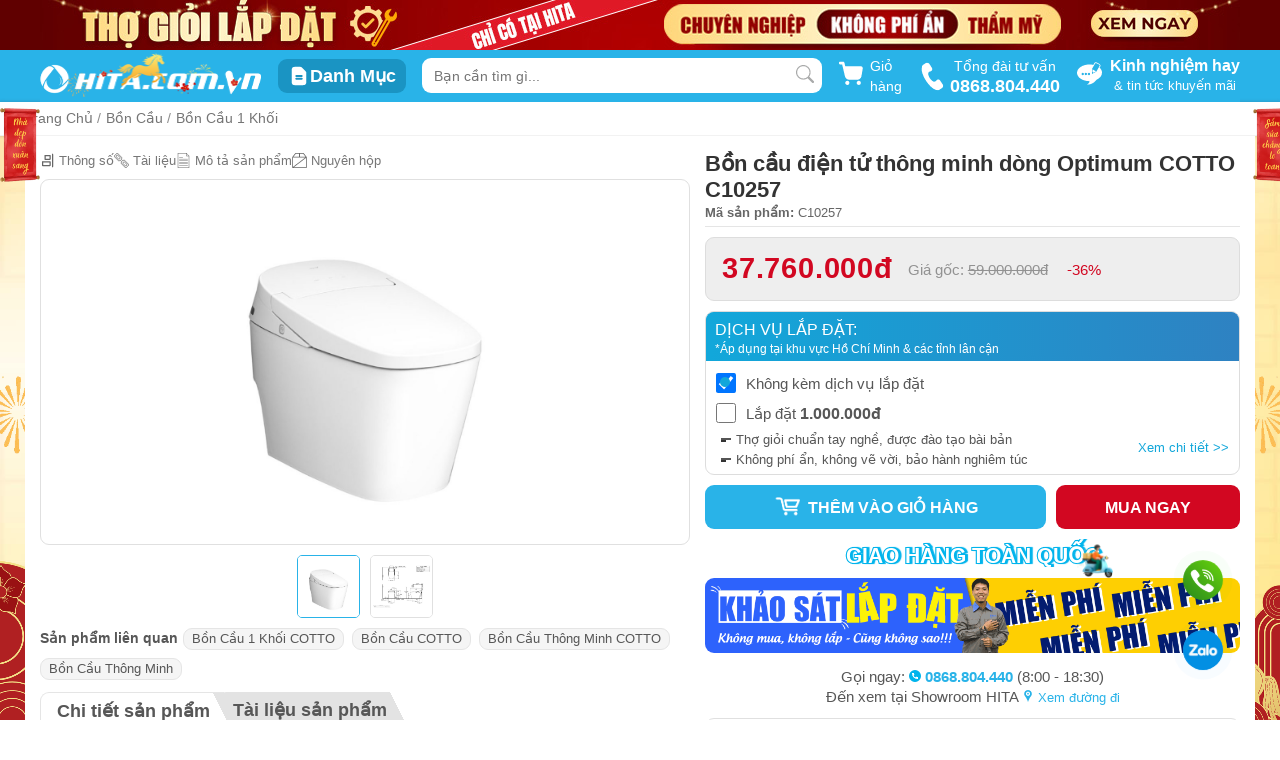

--- FILE ---
content_type: text/html; charset=UTF-8
request_url: https://hita.com.vn/bon-cau-thong-minh-cotto-optimum-c10257-10301.html
body_size: 47339
content:
<!DOCTYPE html>
<html prefix="og: https://ogp.me/ns#" lang="vi">
<head>
    <meta name="msvalidate.01" content="44BD6DCDF620BC47F70643EFB0FF7147" />
    <meta name="google-site-verification" content="CJgjYBhSaMKCAUJU4uEH19v-NobLkvziuBGF0Ljqblo" />
    <meta name='dmca-site-verification' content='U0tPdmN4ZXJHR3U0ZjZFR3MzZU5pUT090'/>
    <meta name="p:domain_verify" content="910a12baf602f5e4f22d71ee10d8cec9"/>
    <meta charset="utf-8">
    <meta http-equiv="X-UA-Compatible" content="IE=edge">
    <meta name="viewport" content="width=device-width, initial-scale=1.0" />
        <title>Bồn cầu thông minh COTTO Optimum C10257</title>
    <meta name="description" content="Bồn cầu COTTO Optimum C10257 thông minh chính hãng chất lượng cao, thiết kế đẹp mắt, sang trọng và hiện đại. Sản phẩm đang có giá tốt nhất tại HITA. Xem ngay!" />
    <meta name="keywords" content="Bồn cầu COTTO Optimum C10257 thông minh" />
            <meta name="robots" content="index, follow"/>
        <meta property="fb:app_id" content="999791090134108" />
    <meta property="og:site_name" content="Nội thất HITA" />
    <meta property="og:image" content="https://cdn.hita.com.vn/storage/products/cotto/bon-cau-thong-minh/c10257-avt.jpg" />
    <meta property="og:title" content="Bồn cầu thông minh COTTO Optimum C10257" />
    <meta property="og:url" content="https://hita.com.vn/bon-cau-thong-minh-cotto-optimum-c10257-10301.html" />
    <meta property="og:type" content="article">
    <meta property="og:description" content="Bồn cầu COTTO Optimum C10257 thông minh chính hãng chất lượng cao, thiết kế đẹp mắt, sang trọng và hiện đại. Sản phẩm đang có giá tốt nhất tại HITA. Xem ngay!" />
    <meta property="twitter:card" content="summary"/>
    <meta property="twitter:image" content="https://cdn.hita.com.vn/storage/products/cotto/bon-cau-thong-minh/c10257-avt.jpg" />
    <meta property="twitter:title" content="Bồn cầu thông minh COTTO Optimum C10257" />
    <meta property="twitter:url" content="https://hita.com.vn/bon-cau-thong-minh-cotto-optimum-c10257-10301.html" />
    <meta property="twitter:description" content="Bồn cầu COTTO Optimum C10257 thông minh chính hãng chất lượng cao, thiết kế đẹp mắt, sang trọng và hiện đại. Sản phẩm đang có giá tốt nhất tại HITA. Xem ngay!" />
            <link rel="canonical" href="https://hita.com.vn/bon-cau-thong-minh-cotto-optimum-c10257-10301.html"/>
        <link rel="shortcut icon" href="https://hita.com.vn/storage/configs/big/hita-icon-new_6465dd4101100.png" />
    <meta name="revisit-after" content="1 days" />
    <meta name="csrf-token" content="n9nZOaQxWS3iz2A7Y22Nt59oWBSwrlTdzu9tfUVB">

                            <style>
                body{background:url(https://cdn.hita.com.vn/storage/banner/themes/tet2026/bg-tet-v-2026.jpg) left top no-repeat fixed;background-size:cover}body .header-wrap .header-top .logo i.iconhita-logo{background-image:url(https://cdn.hita.com.vn/storage/banner/themes/tet2026/logo-desktop-new-year-2026.png);background-position:unset;zoom:1.7;background-size:100%}body .content-wrap .categories-wrap .categories-list{background-color:#fff;border-radius:9px;overflow:hidden}body .content-wrap .card-components{background-color:unset}body .content-wrap .news-featured-wrap{background-color:#fff;padding:10px;margin-top:15px;border-radius:9px;margin-bottom:15px}body .theme-year-2026{pointer-events:none}body .theme-year-2026 .left{position:fixed;z-index:10;left:0;top:15%;width:calc((100vw - 1000px)/ 2);text-align:end}body .theme-year-2026 .left img{width:100%;display:inline-block}body .theme-year-2026 .left img.cau-doi{width:calc((100vw - 1200px)/ 2);max-width:130px;margin-right:100px}body .theme-year-2026 .right{position:fixed;z-index:10;right:0;top:15%;width:calc((100vw - 1000px)/ 2)}body .theme-year-2026 .right img{width:100%;display:inline-block}body .theme-year-2026 .right img.cau-doi{width:calc((100vw - 1200px)/ 2);max-width:130px;margin-left:100px}body.news_detail .theme-year-2026 .left,body.news_detail .theme-year-2026 .right,body.product-body .theme-year-2026 .left,body.product-body .theme-year-2026 .right{width:calc((100vw - 1026px)/ 2)}body .content-wrap .banner-midder .item-banner:first-child{margin-right:15px}body.news_detail .container{max-width:1230px;background-color:#fff;padding:0 15px 15px;margin-bottom:0}body.product-body #page-header-wrap{margin-bottom:0}body.product-body #page-header-wrap .container{padding:0}body.product-body .product-category #category-slider.container,body.product-body .product-category #container-banner-service.container,body.product-body .product-category #product-categ.container,body.product-body .product-category .brand-list-link.container{padding-top:0}body.product-body .container{max-width:1230px;background-color:#fff;padding:15px 15px 0;margin-bottom:0}body.product-body .category-main-content{margin-bottom:0}body .news-page{background-color:unset;padding-bottom:0}.phao-hoa{width:25vw;min-width:300px;max-width:500px;position:fixed;bottom:15vh;left:0;z-index:-10}.phao-hoa.right{left:unset;right:0;transform:scaleX(-1)}img.linh-vat-2026{width:230px;position:fixed;bottom:0;left:0;z-index:-10}img.linh-vat-2026.right{left:unset;right:0}@media  screen and (max-width:1600px){.phao-hoa{left:-80px}.phao-hoa.right{right:-80px}img.linh-vat-2026{width:180px}}.content-wrap .home-promotion-week .list-product .product-box-item:nth-child(10),.content-wrap .home-promotion-week .list-product .product-box-item:nth-child(5){margin-right:0}.slick-dots,ul{list-style:none}.certificate{margin-top:15px;display:flex;gap:10px;align-items:center}.iconhita-bct{background-position:0 -86px;width:120px;height:40px;display:block}.iconhita-dmca{background-position:-1px -133px;width:70px;height:20px;zoom:1.2;display:block}body{margin:0;color:#575757;padding:0;font-family:Roboto,Helvetica,sans-serif;font-size:13px;line-height:20px;font-weight:400}body.desktop .search-category-item,body.desktop .ui-menu .ui-menu-item.sugguest-search{padding:0 10px}body.desktop .banner-top{height:50px;display:block;text-align:center;position:relative;overflow:hidden}body.desktop .fade-ui{background:rgba(0,0,0,.53);height:100vh;left:0;display:none;position:fixed;top:64px;transition:.3s;width:100vw;z-index:9998}body.desktop .fade-ui::after{border:15px solid transparent;border-bottom-color:#fff;content:"";right:50%;position:absolute;top:-20px}body.desktop .product-item-search a .item .product-info{margin-bottom:4px}body.modal-open{touch-action:none}.slick-dotted.slick-slider{margin-bottom:30px}.slick-slider{-webkit-user-select:none;-moz-user-select:none;-ms-user-select:none;user-select:none;-webkit-touch-callout:none;-khtml-user-select:none;-ms-touch-action:pan-y;touch-action:pan-y;-webkit-tap-highlight-color:transparent}.common,.slick-next.arrow-common,.slick-prev.arrow-common{width:fit-content;height:fit-content}.slick-prev{z-index:1;left:10px}.slick-next,.slick-next:focus,.slick-next:hover,.slick-prev,.slick-prev:focus,.slick-prev:hover{color:transparent;background:0 0;outline:0}.slick-slider .slick-list,.slick-slider .slick-track{-webkit-transform:translate3d(0,0,0);-moz-transform:translate3d(0,0,0);-ms-transform:translate3d(0,0,0);-o-transform:translate3d(0,0,0);transform:translate3d(0,0,0)}.slick-list{overflow:hidden;margin:0;padding:0}.slick-list,.slick-slider,.slick-track{position:relative;display:block}.slick-track{top:0;left:0;margin-left:auto;margin-right:auto}.slick-dots{bottom:-25px;width:100%;margin:0;text-align:center}.slick-dots li{position:relative;display:inline-block;margin:0 5px;padding:0;vertical-align:bottom;width:8px;height:8px}.slick-dots li button{font-size:0;line-height:0;padding:5px;cursor:pointer;border:0;outline:0;background:#ccc;height:100%;border-radius:100%;color:#ccc}.slick-dots li.slick-active button{background-color:#29b3e8;color:#29b3e8}.slick-next{right:10px}.slick-next,.slick-prev{font-size:0;line-height:0;top:50%;width:20px;height:20px;-webkit-transform:translate(0,-50%);-ms-transform:translate(0,-50%);transform:translate(0,-50%);cursor:pointer;border:none}.slick-dots,.slick-next,.slick-prev{position:absolute;display:block;padding:0}*,:after,:before,input[type=search]{-webkit-box-sizing:border-box;-moz-box-sizing:border-box;box-sizing:border-box}*,.slick-slider,:after,:before{box-sizing:border-box}.slick-dots li,.youtube .play-button,.youtube img{cursor:pointer}.desktop,.header-wrap .header-top .logo,.slick-initialized .slick-slide{display:block}img{width:100%;height:auto}body img[src].lazy,img[src].lazy{-ms-opacity:1;opacity:1}.header-wrap{background:#29b3e8}.header-wrap .header-top{max-width:1200px;width:100%;height:52px;background:#29b3e8;margin:auto;position:relative;display:flex;justify-content:space-between}.header-wrap .header-top .header-phone{display:flex;align-items:center;margin:unset;text-align:center}.header-wrap .header-top .header-phone svg{width:25px;transform:rotate(12deg)}.header-wrap .header-top .header-phone span{text-align:center;color:#fff;font-size:14px;padding-left:5px}.header-wrap .header-top .header-phone span strong{font-size:18px;width:100%;display:block}.header-wrap .header-top .logo i.iconhita-logo{background-position:-2px -238px;width:130px;height:30px;display:block;zoom:1.7;margin:2px 0}.header-wrap .header-top .cat-wrap-menu{display:inline-flex;align-items:center}.header-wrap .header-top .cat-wrap-menu .item-cat-menu{padding:6px 10px;background:#1a94c3;border-radius:9px;display:flex;align-items:center;transition:.5s}.header-wrap .header-top .cat-wrap-menu .item-cat-menu .icon{display:contents}.header-wrap .header-top .cat-wrap-menu .item-cat-menu .label-name{color:#fff;font-weight:600;font-size:18px;display:inline-block}.header-wrap .header-top .header-news{margin:unset;display:flex;align-items:center;justify-content:center}.header-wrap .header-top .header-news .icon{display:inline-block;margin-right:8px}.header-wrap .header-top .header-news .text-label{display:inline-block}.header-wrap .header-top .header-news p{color:#fff;text-align:center;margin:0}.header-wrap .header-top .header-news p:first-child{font-size:16px;font-weight:600}.collapsing,.dropdown-menu .divider,.nav .nav-divider,.sr-only,svg:not(:root){overflow:hidden}a{color:inherit;text-decoration:none}.banner-top img{max-width:1200px;display:block;height:auto;width:100%;margin:auto}.iconhita-giaohang,.iconhita-logo{background-repeat:no-repeat}.search-wrap{position:relative;width:400px;margin:8px 0}.search-wrap input{width:100%;padding-top:1px;border:0;position:absolute;background:#fff;height:35px;text-indent:10px;font-size:14px;border-radius:9px}.search-wrap .search-icon{right:8px;top:7px;position:absolute;display:block;margin:auto}.search-wrap .search-icon .search-icon-close{right:-7px;top:-6px;z-index:99999;padding:8px;display:none;position:absolute;cursor:pointer}.card-header,.main-navigation-wrap .menu-main .menu-categories .wrap-categories ul,ul{padding:0}.icon-loading-search{display:none;position:absolute;width:25px;right:-2px;top:-2px;z-index:9999}.cart-button-wrap{cursor:pointer;position:relative;display:flex;width:65px;justify-content:center;align-items:center}.cart-button-wrap .cart-button{position:relative;text-decoration:none;display:block;font-size:14px;color:#29b3e8;font-weight:800}.cart-button-wrap .cart-button .cart-button-qty{font-size:12px;padding:2px 5px;background-color:#fd3620;color:#fff;border-radius:5px;position:absolute;top:-7px;right:-7px;line-height:100%}.cart-button-wrap .cart-alert-box{padding:5px;border-radius:5px;background:#0b92c5;font-size:15px;position:absolute;top:35px;left:-115px;color:#fff;font-weight:400;cursor:auto;z-index:1}.cart-button-wrap .cart-alert-box .cart-alert-close{margin-bottom:20px}.cart-button-wrap .cart-alert-text{display:flex;width:max-content;margin:10px 20px}.cart-button-wrap .cart-alert-button{padding:7px 15px;border-radius:5px;background:#d5402d;color:#fff;display:block;width:max-content;margin:10px auto;font-weight:600;text-decoration:none}.cart-button-wrap .text-label{color:#fff;margin-left:6px;font-size:14px}.fade{opacity:0;-webkit-transition:opacity .15s linear;-o-transition:opacity .15s linear;transition:opacity .15s linear}.fade:not(.show){opacity:0}.fade.in{opacity:1}.hidden{display:none!important}.modal-dialog{z-index:1050;position:relative}.cart-modal{position:fixed;z-index:10151;top:50%;left:50%;transform:translate(-50%,-50%)}.cart-modal .modal-dialog .modal-content{border-radius:10px}.cart-modal .modal-dialog .modal-content .modal-header{padding:20px 20px 0;border-bottom:none}.cart-modal .modal-dialog .modal-content .modal-header .close{font-size:30px}.cart-modal .modal-dialog .modal-content .modal-header .modal-title{font-size:19px;font-weight:600;text-transform:uppercase;color:#333}.cart-modal .modal-loader{position:absolute;width:100%;height:100%;top:0;left:0;z-index:1051;background-color:rgba(3,3,3,.3);border-radius:10px}.cart-modal .modal-loader img{position:absolute;z-index:1052;top:50%;left:50%;transform:translate(-50%,-50%)}.modal-content{position:relative;background-color:#fff;-webkit-background-clip:padding-box;background-clip:padding-box;border:1px solid rgba(0,0,0,.2);border-radius:6px;outline:0;-webkit-box-shadow:0 5px 15px rgba(0,0,0,.5);box-shadow:0 5px 15px rgba(0,0,0,.5)}.alert .alert-link,.close{font-weight:700}.close,.list-group-item>.badge,.navbar-toggle,.pager .next>a,.pager .next>span{float:right}.close,.jumbotron p,legend{font-size:21px}.modal-header .close{margin-top:-2px}button.close{-webkit-appearance:none;padding:0;cursor:pointer;background:0 0;border:0}.close{line-height:1;color:#000;text-shadow:0 1px 0 #fff;opacity:.2}.card-header{background-color:unset;border-bottom:0 solid inherit}.card-header:first-child{border-radius:unset unset 0 0}.modal-title{margin:0;line-height:1.42857143}.separate{width:2.4rem;height:2px;background-color:#45bbe9;margin-top:10px;margin-bottom:10px}.separate.large{width:7rem;margin-top:15px;margin-bottom:15px}img[data-src].lazy{-ms-opacity:0;opacity:0;transition:opacity .3s ease-in}img[data-src].lazy.youtube-loader{-ms-opacity:.7;opacity:.7}.main-navigation-wrap{background-color:#074b60;display:block;color:#fff}.main-navigation-wrap .menu-main{max-width:1200px;min-width:1024px;width:100%;margin:auto;position:relative;font-weight:600;display:flex}.main-navigation-wrap .menu-main .sticker-item{display:block;position:relative;font-weight:400;margin:0}.main-navigation-wrap .menu-main .sticker-item:first-child{text-transform:uppercase}.main-navigation-wrap .menu-main .menu-categories{width:220px;display:flex;margin:0;justify-content:space-between;position:relative;cursor:pointer}.main-navigation-wrap .menu-main .menu-categories .wrap-categories{position:absolute;background-color:#fff;color:#555;z-index:1000;top:100%;display:none;width:100%;left:0;text-transform:none;box-shadow:0 0 12px -7px hsla(0,0%,47.8%,.75)}.main-navigation-wrap .menu-main .menu-categories .wrap-categories ul li.categories-item:hover .sub-menu-none{display:none}.modal-open{padding-right:15px;overflow:hidden}.h1-homepage{position:fixed;top:-300px}.show{display:block!important}@keyframes  placeHolderShimmer{0%{background-position:-468px 0}100%{background-position:468px 0}}.animated-background{animation-duration:1s;animation-fill-mode:forwards;animation-iteration-count:infinite;animation-name:placeHolderShimmer;animation-timing-function:linear;background:#f6f7f8;background:linear-gradient(90deg,#e9e9e9 8%,#ddd 18%,#eee 33%);background-size:800px 104px;height:96px;position:relative}.iconhita-star{background-position:-140px -245px;width:16px;height:16px;display:block;float:right}.iconhita-star.star_active{background-position:-160px -245px}.product-box-item{position:relative;padding:10px;border-radius:9px;box-shadow:0 0 1px 0 rgba(60,64,67,.1),0 0 6px 1px rgba(60,64,67,.15);border:1px solid rgba(60,64,67,.15);background:#fff;height:auto;margin:0 10px 10px 0}.product-box-item:hover{box-shadow:0 0 2px 0 rgba(60,64,67,.1),0 0 6px 2px rgba(60,64,67,.15)}.product-box-item:hover>.pbi-img img{transform:translateY(-5px)}.product-box-item .promotion-active{width:100%;position:absolute;left:0;top:5px;z-index:4;display:flex;justify-content:end;flex-wrap:wrap}.product-box-item .promotion-active .promotion-logo{height:25px;width:fit-content;margin-right:10px}.product-box-item .promotion-active .promotion-logo img{height:100%;width:auto}.product-box-item .product-rating-count{margin-bottom:0;display:flex;white-space:nowrap}.product-box-item .product-rating-count a{font-size:13px;margin-left:3px;color:#797979!important}.product-box-item .pbi-img{position:relative;width:100%;height:204px;display:flex;justify-content:center;align-items:center;margin-bottom:6px}.product-box-item .pbi-img img{width:100%;height:auto;max-height:204px;display:block;margin:auto;transition:.3s ease-in-out;-webkit-transition:.3s ease-in-out;-moz-transition:.3s ease-in-out}.product-box-item .pbi-img img.thumb-soft{width:100%!important;height:auto!important;min-height:unset!important}.product-box-item .lbl-hot{position:absolute;top:-1px;left:-1px;width:48px;z-index:2}.product-box-item .lbl-hot .iconhita-hot{background-position:-6px -36px;width:49px;height:46px;display:block;margin:auto}.product-box-item .lbl-hot .iconhita-new{background-position:-172px -51px;width:41px;height:41px;display:block;margin:auto;zoom:1.2}.product-box-item .contact-price{font-size:13px;font-weight:600;color:#c70606;overflow:hidden;text-overflow:ellipsis;display:-webkit-box;-webkit-line-clamp:1;-webkit-box-orient:vertical;line-height:100%}.product-box-item .lbl-promotion{display:block;position:relative;margin-top:5px;min-height:20px}.product-box-item .lbl-promotion img{overflow:hidden}.product-box-item .lbl-promotion img.temp{width:auto;height:18px;max-width:18px}.product-box-item .lbl-promotion .product-promotion-title{color:#fff!important;padding:1px 5px 0 4px;border-radius:5px;text-align:center;width:-moz-fit-content;width:fit-content;background:linear-gradient(-90deg,#e23131,#edbb12 90%);white-space:nowrap;line-height:18px}.product-box-item .lbl-promotion .product-promotion-title span{font-size:12px;font-weight:600;vertical-align:top;line-height:18px;display:inline-block}.product-box-item .lbl-promotion .product-gift-title{color:#fff;font-size:10px;border-radius:5px;width:-moz-fit-content;width:fit-content;white-space:nowrap;padding:1px 5px 0 22px;bottom:0;top:0;left:15px;background:linear-gradient(90deg,#760101,#520100 90%);line-height:15px;height:18px}.product-box-item .product_brand{color:#82869e;font-weight:400;font-size:13px;line-height:16px;margin:2px 0 -5px}.product-box-item .pbi-info .pbi-title,.product-box-item .pbi-info .pbi-title h3{color:#333;display:-webkit-box;word-wrap:break-word;text-overflow:ellipsis;-webkit-box-orient:vertical}.product-box-item .pbi-info .pbi-title{margin-top:6px}.product-box-item .pbi-info .pbi-title h3{font-size:12px;font-weight:600;margin:0;line-height:1.1}.product-box-item .pbi-info .pbi-attr{display:flex;flex-wrap:wrap;margin-top:0;margin-bottom:0}.product-box-item .pbi-info .pbi-attr.spec a{border:1px solid #e0e0e0;border-radius:3px;color:#777;display:inline-block;font-size:11px;line-height:11px;margin-right:3px;padding:3px 5px;white-space:nowrap;background:#ededed;margin-top:3px;transition:.3s}.product-box-item .pbi-info .pbi-attr>a{padding:1px 8px;border:1px solid #e0e0e0;border-radius:5px;margin-right:5px;margin-top:5px;font-size:12px;line-height:19px;color:#777!important;transition:.3s}.product-box-item .pbi-info .pbi-attr>a:hover{border-color:#29b3e8;color:#555;transition:.3s}.product-box-item .pbi-info .pbi-price{display:flex;justify-content:space-between;margin-top:4px;position:relative}.product-box-item .pbi-info .pbi-price .lbl-price{height:30px;position:relative;margin-top:0}.product-box-item .pbi-info .pbi-price .lbl-price .pbi-price-new{font-size:13px;font-weight:600;color:#c70606;overflow:hidden;text-overflow:ellipsis;display:-webkit-box;-webkit-line-clamp:1;-webkit-box-orient:vertical;line-height:100%}.product-box-item .pbi-info .pbi-price .lbl-price .pbi-price-old{text-decoration:line-through;line-height:100%;font-size:13px}.product-box-item .pbi-info .pbi-price .lbl-promotion-percent:before{position:absolute;content:"";background-color:#0683b4;right:-15px;width:10px;height:20px;bottom:4px;z-index:0;border-radius:9px}.product-box-item .pbi-info .pbi-price .lbl-promotion-percent span{position:absolute;right:-15px;padding:0 10px;top:0;border-radius:9px 0 0 9px;background:#29b3e8;color:#fff;font-weight:500;z-index:1;box-shadow:0 2px 2px #0683b4;line-height:150%;font-size:13px}.product-box-item .pbi-info .pbi-price .lbl-promotion-percent:after{position:absolute;content:"";background-color:#fff;right:-11px;width:10px;height:10px;bottom:0;z-index:0}.carousel-inner>.item>a>img,.carousel-inner>.item>img,.img-responsive,.thumbnail a>img,.thumbnail>img{display:block;max-width:100%;height:auto}.desktop #call-hita,.desktop #zalo-chat{position:fixed;right:57px;width:40px;border-radius:50%;z-index:100}.youtube{position:relative;padding-top:56.25%;overflow:hidden;cursor:pointer;border-radius:2px}.content-wrap .news-featured-wrap .news-featured-body,footer .footer-content .company-phone .mail .mail-detail,footer .footer-content .company-phone .phone{display:flex}footer{padding-top:0;background:#1a1a1a}footer .footer-content{width:1200px;margin:auto;display:flex;padding:40px 0}footer .footer-content .company-address p,footer .footer-content .company-phone p{margin-top:0}footer .footer-content .company-info{width:20%;display:block;padding-right:20px;position:relative}footer .footer-content .company-info .logo i.iconhita-logo{zoom:1.6}footer .footer-content .company-info .working-time p{white-space:pre-line}footer .footer-content .company-info .social svg{margin-left:8px}footer .footer-content p{font-size:14px}footer .footer-content .iconhita-logo{display:block;margin:0}footer .footer-content .company-phone{width:20%;padding:0 15px;position:relative}footer .footer-content .company-phone .name{color:#fff}footer .footer-content .company-phone:before{position:absolute;content:"";height:60%;right:0;top:0;border-right:1px solid #343434}footer .footer-content .company-phone .zalo{display:flex;align-items:center;margin-bottom:10px}footer .footer-content .company-phone .zalo img{width:30px;height:30px;margin-right:10px}footer .footer-content .company-phone .zalo .zalo-detail{margin:5px 0 0}footer .footer-content .company-phone .zalo .zalo-detail .name-zalo{font-size:23px;font-weight:600}footer .footer-content .company-phone .zalo .zalo-detail span{font-size:13px}footer .footer-content .company-phone .zalo .zalo-detail span svg{margin-left:2px;vertical-align:text-bottom}footer .footer-content .company-phone .phone .phone-detail a{font-size:24px;font-weight:600;margin-left:12px}footer .footer-content .company-phone .phone .phone-detail span{font-size:13px;font-weight:400;padding-left:10px}footer .footer-content .company-phone .mail{position:relative;padding-top:15px}footer .footer-content .company-phone .mail:before{position:absolute;content:"";width:100%;left:0;top:0;border-top:1px solid #343434}footer .footer-content .company-phone .mail .mail-detail svg{margin-right:12px}footer .footer-content .company-phone:after{position:absolute;content:"";height:60%;left:0;top:0;border-right:1px solid #343434}footer .footer-content .company-information{width:20%;padding:0 10px}footer .footer-content .company-information.info{padding-left:32px}footer .footer-content .company-information .title-group{font-size:15px;color:#fff;font-weight:600;margin-bottom:12px}footer .footer-content .company-information ul li{line-height:200%}footer .footer-content .company-phone-complain{margin-top:6px;padding-top:8px;border-top:1px solid #343434}footer .footer-content .company-phone-complain .name{font-size:15px;color:#fff;font-weight:600;margin-bottom:4px;display:block}footer .footer-content .company-phone-complain .phone-detail{margin:0}footer .footer-content .company-phone-complain .phone-detail a{font-size:24px;font-weight:600;margin-left:6px;line-height:120%;vertical-align:text-bottom}footer a{color:#ccc;font-size:14px}footer .copyright-footer{padding:10px 0;text-align:center;background:#1a1a1a;font-size:15px;border-top:1px solid #ddd;font-weight:600}.iconhita-logo{background-position:-2px -238px;width:132px;height:30px;margin:2px 0}.desktop #call-hita img,.desktop #zalo-chat img{width:100%}footer,footer .footer-content .company-phone .mail .mail-detail span{color:#cbcbcb}.desktop #call-hita{bottom:120px;height:40px;background-image:linear-gradient(to bottom left,#69d40c,#27881d);box-shadow:0 0 0 0 #27881d;overflow:hidden;animation:2s infinite pulse-green;-webkit-animation:2s infinite pulse-green}.desktop #zalo-chat{bottom:50px;height:40px;background-color:#028fe3;box-shadow:0 0 0 0 #028fe3;overflow:hidden;-webkit-animation:2s infinite pulse-blue;animation:2s infinite pulse-blue}.modal-dialog{width:600px;margin:30px auto}.ui-widget{font-family:Verdana,Arial,sans-serif;font-size:1.1em}@keyframes  pulse-blue{0%{transform:scale(.95);box-shadow:0 0 0 0 rgba(2,143,227,.7)}70%{transform:scale(1);box-shadow:0 0 0 10px rgba(2,143,227,0)}100%{transform:scale(.95);box-shadow:0 0 0 0 rgba(2,143,227,0)}}@keyframes  pulse-green{0%{transform:scale(.95);box-shadow:0 0 0 0 rgba(7,195,1,.7)}70%{transform:scale(1);box-shadow:0 0 0 10px rgba(2,143,227,0)}100%{transform:scale(.95);box-shadow:0 0 0 0 rgba(2,143,227,0)}}.slick-slide{display:none;float:left;height:100%;min-height:1px}#modal-popup-promotion .modal-body{padding:0}.col-xs-3{width:25%}.col-xs-9{width:75%}.col-xs-1,.col-xs-10,.col-xs-11,.col-xs-12,.col-xs-2,.col-xs-3,.col-xs-4,.col-xs-5,.col-xs-6,.col-xs-7,.col-xs-8,.col-xs-9{float:left}.hidden,.visible-lg,.visible-lg-block,.visible-lg-inline,.visible-lg-inline-block,.visible-md,.visible-md-block,.visible-md-inline,.visible-md-inline-block,.visible-sm,.visible-sm-block,.visible-sm-inline,.visible-sm-inline-block,.visible-xs,.visible-xs-block,.visible-xs-inline,.visible-xs-inline-block{display:none!important}.col-sm-4{width:33.33333333%}.btn-group-vertical>.btn-group:after,.btn-toolbar:after,.clearfix:after,.container-fluid:after,.container:after,.dl-horizontal dd:after,.form-horizontal .form-group:after,.modal-footer:after,.modal-header:after,.nav:after,.navbar-collapse:after,.navbar-header:after,.navbar:after,.pager:after,.panel-body:after,.row:after{clear:both}.btn-group-vertical>.btn-group:after,.btn-group-vertical>.btn-group:before,.btn-toolbar:after,.btn-toolbar:before,.clearfix:after,.clearfix:before,.container-fluid:after,.container-fluid:before,.container:after,.container:before,.dl-horizontal dd:after,.dl-horizontal dd:before,.form-horizontal .form-group:after,.form-horizontal .form-group:before,.modal-footer:after,.modal-footer:before,.modal-header:after,.modal-header:before,.nav:after,.nav:before,.navbar-collapse:after,.navbar-collapse:before,.navbar-header:after,.navbar-header:before,.navbar:after,.navbar:before,.pager:after,.pager:before,.panel-body:after,.panel-body:before,.row:after,.row:before{display:table;content:" "}.col-sm-8{width:66.66666667%}.text-sm-right{text-align:right!important}.form-control{width:100%;height:34px;padding:6px 12px;background-color:#fff;border:1px solid #ccc;border-radius:4px;-webkit-box-shadow:inset 0 1px 1px rgba(0,0,0,.075);box-shadow:inset 0 1px 1px rgba(0,0,0,.075);-webkit-transition:border-color .15s ease-in-out,-webkit-box-shadow .15s ease-in-out;-o-transition:border-color .15s ease-in-out,box-shadow .15s ease-in-out;transition:border-color .15s ease-in-out,box-shadow .15s ease-in-out}.form-control,output{font-size:14px;line-height:1.42857143;display:block;color:#555}.col-sm-12{width:100%}button,input,select,textarea{line-height:inherit}button,html input[type=button],input[type=reset],input[type=submit]{-webkit-appearance:button;cursor:pointer}button{overflow:visible}button,input,optgroup,select,textarea{margin:0;font:inherit;color:inherit}.popover,.tooltip,button,select{text-transform:none}.mt-sm-4,.my-sm-4{margin-top:1.5rem!important}.form-inline .form-control,.form-inline .form-control-static,.form-inline .form-group{display:inline-block}.form-inline.purchase-box__form--content.modal-item-price--box-wrap.mt-sm-4{margin-top:10px!important}#modal-popup-promotion .modal-dialog{position:relative;top:15%}#modal-popup-promotion .modal-dialog .close{position:absolute;opacity:1;box-shadow:none;right:-20px;top:-25px;width:28px;height:28px;background:#fff;font-size:2em;color:#888;font-weight:300;line-height:80%;border-radius:50%;display:none}#modal-popup-promotion .modal-dialog .close span{display:block;line-height:10px;margin-top:-5px;margin-left:1px}#modal-popup-promotion .modal-content{background:0 0;border:none;box-shadow:none;border-radius:12px}#modal-popup-promotion .banner-popup{width:600px;height:500px;display:flex;justify-content:center}#modal-popup-promotion .banner-popup a img{max-width:100%;max-height:100%;height:auto;width:auto;border-radius:10px}#modal-popup-promotion.modal{z-index:10153}#modal-popup-promotion .faded{height:100%;width:100%;position:fixed;background-color:#000;z-index:1;opacity:.7}.modal{right:0;bottom:0;z-index:1050;display:none;overflow:hidden;-webkit-overflow-scrolling:touch;outline:0}.modal.in{display:block}.modal-backdrop{right:0;bottom:0;z-index:1040;background-color:#000}.modal-backdrop.in{opacity:.7}ul.ui-widget-content.ui-autocomplete{left:calc((100vw - 480px)/ 2);margin:0 auto;background:#fff;z-index:9999;box-shadow:2px 5px 6px 1px rgba(0,0,0,.1);width:480px;border:none;border-radius:5px;color:#222;padding:0;position:fixed;cursor:default;list-style:none;outline:0;max-height:80vh;overflow:auto}ul.ui-widget-content.ui-autocomplete::-webkit-scrollbar{height:0;width:0}.ui-menu .ui-menu-item{padding:5px 10px;list-style-image:url([data-uri]);position:relative;margin:0;cursor:pointer;min-height:0}[class*=iconhita-],[class^=iconhita-]{background-image:url(template/images/iconcommon2025.png?ver=1.115);background-size:249px 265.5px}.desktop.modal-open #call-hita,.desktop.modal-open #zalo-chat{right:72px}.desktop .product-item-search a .item .lbl-price .pbi-price-new,.desktop .product-item-search a .item div,.product-item-search a .item .lbl-price .pbi-price-old{line-height:130%}
@charset  "UTF-8";body .page-header-nav .menu-nav,body .product-box-item .lbl-promotion .product-promotion-title{line-height:100%}body{background-color:#fff}body .description-column-left{transition:.5s}body .product-note{margin-bottom:8px;font-size:16px;color:#a60000;font-weight:600;display:none;padding:10px;background-color:#ff0;border:1px solid #a60000;border-radius:9px}body .product-note.active{display:block}body #page-header-wrap{border-bottom:1px solid rgba(0,0,0,.05);background-color:#fff;box-shadow:0 0 1px 0 rgba(60,64,67,.1),0 0 3px 1px rgba(60,64,67,.15);margin-bottom:12px}body .component-wrap>section{margin-bottom:6px}body .container{max-width:1200px;width:100%;margin-left:auto;margin-right:auto;padding-left:0;padding-right:0}body h1.product-title{font-size:22px;line-height:1.2;margin-top:0;color:#333;word-break:break-word;font-weight:600;margin-bottom:0;display:inline-block}body .box-categories-related{display:flex;flex-wrap:wrap}body .box-categories-related .title{font-size:14px;font-weight:600;margin-right:5px}body .box-categories-related .item-categories-related{padding:0 8px;border-radius:9px;margin-right:8px;border:1px solid #e5e5e5;background-color:rgba(225,225,225,.3294117647);margin-bottom:8px}body .delivery-nationwide{display:block;text-align:center;margin-top:4px;margin-bottom:5px}body .delivery-nationwide .info{display:inline;position:relative}body .delivery-nationwide .info img{position:absolute;width:36px;height:36px;top:-12px;-webkit-animation:4s infinite ease-in-out delivery-run}body .delivery-nationwide .info svg.text-svg{width:100%;height:auto}body .delivery-nationwide .info svg.text-svg text{font-size:20px;font-weight:900;fill:#fff;text-shadow:2px 0 1px #00b4ec;stroke:#00b4ec;stroke-width:2px;paint-order:stroke fill}body .section-buy-more{margin-top:2px;border:1px solid #e0e0e0;border-radius:9px;margin-bottom:10px}body .section-buy-more .title{padding:5px 10px;font-weight:600;margin-top:0;background:#ebebeb;border-radius:7px 7px 0 0;margin-bottom:5px;font-size:15px}body .section-buy-more .content{padding:0 8px}body .section-buy-more .content>div{display:flex;justify-content:space-between;align-items:center;margin-top:5px;padding-bottom:8px;border-bottom:1px dashed #f4f4f4}body .section-buy-more .content>div:last-child{border-bottom:none}body .section-buy-more .content>div ul.item{display:flex}body .section-buy-more .content>div ul.item li{position:relative;display:inline-block;margin:5px 20px 0 0;padding:5px;border-radius:5px;cursor:pointer;border:1px solid #707070}body .section-buy-more .content>div ul.item li>a{display:block;text-align:center}body .section-buy-more .content>div ul.item li>a .img{width:74px;height:60px}body .section-buy-more .content>div ul.item li>a .img img{width:60px;height:auto;display:block;margin:auto}body .section-buy-more .content>div ul.item li>a p{margin-top:3px;margin-bottom:0;color:#c90136;text-align:center;font-weight:600}body .section-buy-more .content>div ul.item li>a p.current{color:#29b3e8}body .section-buy-more .content>div ul.item li:after{content:"+";position:absolute;color:#29b3e8;font-size:20px;right:-23%;top:36%}body .section-buy-more .content>div ul.item li:last-child:after{display:none}body .section-buy-more .content>div ul.item li:nth-child(n+2){margin-left:8px}body .section-buy-more .content>div ul.item .main-product .img{width:74px;height:83px;display:flex;align-items:center}body .section-buy-more .content>div ul.item .main-product .img img{width:100%;height:auto;display:block}body .section-buy-more .content>div .total{min-width:25%}body .section-buy-more .content>div .total>p{margin-bottom:5px}body .section-buy-more .content>div .total .price{font-size:16px;color:#005753;font-weight:600}body .section-buy-more .content>div .total .btn-total-suggest{display:block;color:#fff;background:#06A59F;border-radius:3px;padding:4px 0;text-align:center}body .section-bonus{border:1px solid #ddd;border-radius:5px;margin-top:15px}body .section-bonus .title{color:#333;padding:5px 10px;font-weight:600;text-transform:uppercase;background:#dedede}body .section-bonus .content{padding:10px}body .section-bonus .content .item{margin-top:5px}body .section-bonus .content .item .ci-circle{position:relative;display:inline-block;width:15px;height:15px;border:1px solid #f33;background:#fff;border-radius:50%}body .section-bonus .content .item .ci-circle:after{content:"";position:absolute;top:50%;left:51%;transform:translate(-50%,-50%);background:#f33;width:8px;height:8px;border-radius:50%}body .section-bonus .content .item span:nth-child(2){margin-left:10px}body .section-bonus .content .item a{color:#29b3e8;margin-left:5px}body .page-header-nav{text-transform:uppercase;padding:10px 0;position:relative}body .page-header-nav .menu-nav .breadcrumbs{color:#353535;display:flex;flex-wrap:wrap;margin:0;padding:0;list-style:none;font-size:14px}body .page-header-nav .menu-nav .breadcrumbs li:first-child{margin-left:0}body .page-header-nav .menu-nav .breadcrumbs li{color:#8e8e8e;font-size:inherit;font-weight:400;position:relative;margin-left:5px}body .page-header-nav .menu-nav .breadcrumbs li a{font-weight:400;text-transform:capitalize;color:#757575;font-size:inherit}body .product-detail{display:block;background-color:#fff}body .product-detail .product-slider{display:flex;justify-content:center;margin-bottom:10px}body .product-detail .product-slider .product-images-link{width:63px;height:63px;border:1px solid #e0e0e0;border-radius:5px;margin-left:10px;overflow:hidden;display:flex;justify-content:center;align-items:center}body .product-detail .product-slider .product-images-link:first-child{margin-left:0}body .product-detail .product-slider .product-images-link.active{border-color:#29b3e8}body .product-detail .product-slider .product-images-link.more{position:relative}body .product-detail .product-slider .product-images-link.more .text{position:absolute;content:"";width:100%;top:32%;left:0;opacity:1;text-align:center;font-size:11px;line-height:normal}body .product-detail .product-slider .product-images-link.more:before{position:absolute;content:"";width:100%;height:100%;top:0;left:0;background-color:#fff;opacity:.8}body .product-detail .product-slider .product-images-link img{height:auto;display:block;max-height:63px;aspect-ratio:1/1;object-fit:cover}body .product-detail .product-slider .product-images-link .content{text-align:center}body .product-detail .product-slider .product-images-link svg{margin-bottom:-3px}body .product-detail .product-slider .product-images-link span{display:block;line-height:130%;font-size:11px}body .product-detail .product-column-left{width:650px;float:left}body .product-detail .product-column-left .product-image{width:100%;max-width:100%;position:relative;overflow:hidden;height:365.63px;display:flex;align-items:center;justify-content:center;border:1px solid #e0e0e0;border-radius:9px;margin-bottom:10px}body .product-detail .product-column-left .product-image img{max-height:365.63px;max-width:100%;height:auto;display:block;width:auto;margin:auto}body .product-detail .product-column-left .product-image .lbl-km-detail{width:100px;position:absolute;top:0;left:0;z-index:9}body .product-detail .product-column-left .product-image .lbl-km-detail.w70{width:70px}body .product-detail .product-column-left .product-image .main-product-slider:hover .arrow-common{opacity:1}body .product-detail .product-column-left .product-image .main-product-slider .arrow-common{background-color:#999;top:50%;color:#fff;opacity:0;transition:.5s;width:30px;height:60px}body .product-detail .product-column-left .product-image .main-product-slider .arrow-common:before{display:none}body .product-detail .product-column-left .product-image .main-product-slider .arrow-common.slick-prev{left:0;border-radius:0 30px 30px 0}body .product-detail .product-column-left .product-image .main-product-slider .arrow-common.slick-prev svg{transform:scaleX(-1)}body .product-detail .product-column-left .product-image .main-product-slider .arrow-common.slick-next{right:0;border-radius:30px 0 0 30px}body .product-detail .product-column-left .product-image .main-product-slider .arrow-common.slick-next .btn-arrow span:before{transform:rotate(225deg)}body .product-detail .product-column-left .product-image .main-product-slider .arrow-common .btn-arrow{width:30px;height:60px;display:flex;justify-content:center;align-items:center}body .product-detail .product-column-left .product-image .main-product-slider .arrow-common .btn-arrow span{position:relative;width:12px;height:12px}body .product-detail .product-column-left .product-image .main-product-slider .arrow-common .btn-arrow span:before{position:absolute;content:"";width:100%;height:100%;border-left:2px solid #fff;border-bottom:2px solid #fff;transform:rotate(45deg)}body .product-detail .product-column-left .product-image .main-product-slider .product-yt{width:100%;min-width:398px;height:398px;position:relative;background-color:#fff;display:flex;justify-content:center;align-items:center}body .product-detail .product-column-left .product-image .main-product-slider .product-yt img{width:100%;height:auto;display:block;opacity:1;transition:.4s}body .product-detail .product-column-left .product-image .main-product-slider .product-yt img.lazy-loaded{opacity:0;transition:.4s}body .product-detail .product-column-left .product-image .main-product-slider .product-yt .play-button{top:50%;left:50%;transform:translate3d(-50%,-50%,0);width:40px;height:30px;background-image:linear-gradient(#e00c0c,#c90c2f);box-shadow:0 0 30px rgba(21,21,21,.6);position:absolute;z-index:1;border-radius:6px;opacity:1;transition:.3s all linear}body .product-detail .product-column-left .product-image .main-product-slider .product-yt .play-button:before{position:absolute;top:50%;left:50%;transform:translate3d(-50%,-50%,0);content:"";border-style:solid;border-width:6px 0 6px 12px;border-color:transparent transparent transparent #fff}body .product-detail .product-column-left .product-image .main-product-slider.slick-initialized .item.slick-slide{display:flex;width:454px;height:454px;max-width:100%;align-items:center;justify-content:center}body .product-detail .product-rating-count{display:inline-block;vertical-align:bottom;white-space:nowrap;height:23px}body .product-detail .product-rating-count a{margin-left:5px;color:#777;font-size:13px;font-weight:400}body .product-detail .product-rating-count a:hover{opacity:.7}body .product-detail .product-rating-count a svg{width:17px;height:17px;vertical-align:middle}body .product-detail .product-column-right{padding:0 0 10px;width:calc(100% - 650px - 15px);float:left;margin-left:15px}body .product-detail .product-column-right .product-status .label-status{font-size:16px;letter-spacing:.45px;text-transform:uppercase;font-weight:600}body .product-detail .product-column-right .sub-info{display:flex;border-bottom:1px solid #e5e5e5;margin-bottom:10px;padding-bottom:3px}body .product-detail .product-column-right .sub-info .sku{color:#666;margin-right:10px}body .product-detail .product-column-right .sub-info .sku span:first-child{font-weight:600}body .product-detail .product-column-right .sub-info .sku .product-code-location{word-break:break-all}body .product-detail .product-column-right .sub-info .product-rating-count .iconhita-star.star_active{background-position:-159px -248px;height:14px}body .product-detail .product-column-right .attributes-section,body .product-detail .product-column-right .attributes-section .properties-attr{margin-bottom:10px}body .product-detail .product-column-right .attributes-section .properties-attr.has-img ul li{border:1px solid #ddd;border-radius:9px;background-color:#fff;overflow:hidden}body .product-detail .product-column-right .attributes-section .properties-attr.has-img ul li.properties-item{padding:5px;display:flex;justify-content:center}body .product-detail .product-column-right .attributes-section .properties-attr.has-img ul li.properties-item.p-2{padding:8px;border-radius:6px;background-color:#f9f9f9}body .product-detail .product-column-right .attributes-section .properties-attr.has-img ul li.properties-item.p-2 .properties-name{font-weight:400}body .product-detail .product-column-right .attributes-section .properties-attr.has-img ul li.properties-item.p-2.active{background-color:#e5f2ff}body .product-detail .product-column-right .attributes-section .properties-attr.has-img ul li.properties-item:hover{opacity:.8;border-color:#adadad}body .product-detail .product-column-right .attributes-section .properties-attr.has-img ul li span{font-size:13px;line-height:20px;vertical-align:super;text-align:center}body .product-detail .product-column-right .attributes-section .properties-attr.has-img ul li .properties-content{text-align:left}body .product-detail .product-column-right .attributes-section .properties-attr.has-img ul li .properties-content .properties-name{font-size:14px;font-weight:600;display:block}body .product-detail .product-column-right .attributes-section .properties-attr.has-img ul li .properties-content .properties-price{font-size:12px;display:block;padding:0 2px;color:#666}body .product-detail .product-column-right .attributes-section .properties-attr.has-img ul li .properties-content svg{vertical-align:sub;fill:#666;opacity:.8}body .product-detail .product-column-right .attributes-section .properties-attr.has-img ul li img{width:auto;height:40px;vertical-align:bottom;border-radius:5px;margin-right:5px}body .product-detail .product-column-right .attributes-section .properties-attr.has-img ul li .tick{width:18px;height:18px}body .product-detail .product-column-right .attributes-section .properties-attr.has-img ul li .tick::before{border:18px solid transparent;border-bottom-color:#29b3e8;right:-18px;bottom:0}body .product-detail .product-column-right .attributes-section .properties-attr.has-img ul li .tick svg{right:2px;bottom:2px}body .product-detail .product-column-right .attributes-section .properties-attr.has-img ul li.active{border:1px solid #29b3e8;background-color:#fff}body .product-detail .product-column-right .attributes-section .properties-attr.has-img ul li.active:hover{opacity:1;border-color:#29b3e8}body .product-detail .product-column-right .attributes-section .properties-attr.has-img ul li.active .properties-content svg{opacity:.9}body .product-detail .product-column-right .attributes-section .properties-attr .properties-label{font-size:15px;font-weight:600}body .product-detail .product-column-right .attributes-section .properties-attr ul{margin:0;display:flex;flex-wrap:wrap}body .product-detail .product-column-right .attributes-section .properties-attr ul li{position:relative;display:inline-block;margin:8px 10px 0 0;padding:8px;border:1px solid transparent;background-color:#f2f2f2;color:#333;border-radius:3px;min-width:80px;text-align:center;cursor:pointer}body .product-detail .product-column-right .attributes-section .properties-attr ul li .tick{width:15px;height:15px;position:absolute;overflow:hidden;right:0;bottom:0}body .product-detail .product-column-right .attributes-section .properties-attr ul li .tick svg{position:absolute;right:1px;bottom:1px;fill:#fff;display:inline-block;width:1em;height:1em;font-size:8px}body .product-detail .product-column-right .attributes-section .properties-attr ul li .tick:before{border:15px solid transparent;border-bottom-color:#29b3e8;content:"";position:absolute;right:-15px;bottom:0}body .product-detail .product-column-right .attributes-section .properties-attr ul li.active{border:1px solid #29b3e8;background-color:#e5f2ff}body .product-detail .product-column-right .product-price-zone{border-radius:9px;margin-bottom:10px;background:#eee;padding:15px;display:flex;flex-wrap:wrap;align-items:center}body .product-detail .product-column-right .product-price-zone.discount .price-box,body .product-detail .product-column-right .product-price-zone.promotion .price-box,body .product-detail .product-column-right .product-price-zone.special-discount .price-box,body .product-detail .product-column-right .product-price-zone.warehouse .price-box{align-items:center;display:flex}body .product-detail .product-column-right .product-price-zone.discount{background:#eee;padding:16px;border:1px solid #ddd}body .product-detail .product-column-right .product-price-zone.discount .bnote{display:block;width:100%;background-color:#fff;border-radius:9px;margin-top:10px;overflow:hidden}body .product-detail .product-column-right .product-price-zone.discount .bnote p{padding:3px 10px;margin:0}body .product-detail .product-column-right .product-price-zone.discount .bnote p span{color:red;font-weight:600;font-size:11px}body .product-detail .product-column-right .product-price-zone.discount .bnote .total{background-color:#00B4EC;padding:4px 10px;color:#fff}body .product-detail .product-column-right .product-price-zone.promotion,body .product-detail .product-column-right .product-price-zone.special-discount,body .product-detail .product-column-right .product-price-zone.warehouse{display:flex;color:#fff;padding:5px 10px 10px}body .product-detail .product-column-right .product-price-zone.promotion .logo,body .product-detail .product-column-right .product-price-zone.special-discount .logo,body .product-detail .product-column-right .product-price-zone.warehouse .logo{height:45px;max-width:108px;margin-right:10px;margin-bottom:5px}body .product-detail .product-column-right .product-price-zone.promotion .logo img,body .product-detail .product-column-right .product-price-zone.special-discount .logo img,body .product-detail .product-column-right .product-price-zone.warehouse .logo img{width:auto;height:45px;max-width:108px}body .product-detail .product-column-right .product-price-zone.promotion .product-new-price-land,body .product-detail .product-column-right .product-price-zone.special-discount .product-new-price-land,body .product-detail .product-column-right .product-price-zone.warehouse .product-new-price-land{font-size:2.4em;font-weight:600;margin-right:10px}body .product-detail .product-column-right .product-price-zone.promotion .product-old-price-land,body .product-detail .product-column-right .product-price-zone.special-discount .product-old-price-land,body .product-detail .product-column-right .product-price-zone.warehouse .product-old-price-land{text-decoration:line-through;font-size:14px;margin-right:10px}body .product-detail .product-column-right .product-price-zone.promotion .lbl-discount,body .product-detail .product-column-right .product-price-zone.special-discount .lbl-discount,body .product-detail .product-column-right .product-price-zone.warehouse .lbl-discount{font-size:14px;margin-left:0!important}body .product-detail .product-column-right .product-price-zone.promotion .section-detail-promotion,body .product-detail .product-column-right .product-price-zone.special-discount .section-detail-promotion,body .product-detail .product-column-right .product-price-zone.warehouse .section-detail-promotion{width:100%;color:#333}body .product-detail .product-column-right .product-price-zone .product-cost{font-size:15px;color:#929292;line-height:1;font-weight:500}body .product-detail .product-column-right .product-price-zone .product-cost span{font-weight:400}body .product-detail .product-column-right .product-price-zone .product-cost .product-old-price-land{text-decoration:line-through}body .product-detail .product-column-right .product-price-zone .product-cost .lbl-discount{margin-left:15px;color:#d20721}body .product-detail .product-column-right .product-price-zone .product-price{margin-bottom:0}body .product-detail .product-column-right .product-price-zone .product-price span.product-new-price-land{line-height:100%;font-weight:600;font-size:29px;letter-spacing:.8px;color:#d20721;margin-right:15px}body .product-detail .product-column-right .cashback-box{width:100%}body .product-detail .product-column-right .cashback-box .section-gift-cashback{width:100%;border-radius:9px;background-color:#ffe2e2;padding:10px;margin-bottom:10px;display:flex;align-items:center}body .product-detail .product-column-right .cashback-box .section-gift-cashback .info{width:79%;color:#333}body .product-detail .product-column-right .cashback-box .section-gift-cashback .info .title-gift{font-size:14px;font-weight:600}body .product-detail .product-column-right .cashback-box .section-gift-cashback .info .title-gift span{margin-right:13px}body .product-detail .product-column-right .cashback-box .section-gift-cashback .info .title-gift .gift-cashback{color:#f33;font-size:20px;font-weight:600;position:relative;display:inline-block}body .product-detail .product-column-right .cashback-box .section-gift-cashback .info .title-gift .gift-cashback::before{content:"";position:absolute;width:10px;height:10px;border:7px solid transparent;border-bottom-color:#f33;z-index:2;left:-17px;rotate:-90deg;top:2px}body .product-detail .product-column-right .cashback-box .section-gift-cashback .action{white-space:nowrap;height:22px;padding:1px 10px 10px 20px;background-color:#cdf6fc;border-radius:9px;cursor:pointer;box-shadow:0 0 1px 0 rgba(60,64,67,.1),0 0 6px 1px rgba(60,64,67,.15);position:relative;color:#333}body .product-detail .product-column-right .cashback-box .section-gift-cashback .action .click-effect{position:absolute;width:51px;left:-25px;top:-4px}body .product-detail .product-column-right .cashback-box .section-gift-cashback .action::before{content:"";position:absolute;border:2px solid #777;width:7px;height:7px;border-top:none;border-right:none;left:8px;top:7px;rotate:225deg}body .product-detail .product-column-right .cashback-box .section-gift-cashback .action:hover{opacity:.8;transition:.2s}body .product-detail .product-column-right .cashback-box.applied{opacity:.6}body .product-detail .product-column-right .cashback-box.applied .section-gift-cashback .action{background-color:#048801;color:#fff;box-shadow:0 0 1px 0 rgba(60,64,67,.1),0 0 6px 1px rgba(60,64,67,.15)}body .product-detail .product-column-right .cashback-box.applied .section-gift-cashback .action::before{border-color:#fff}body .product-detail .product-column-right .product-price{position:relative}body .product-detail .product-column-right .product-price .row{display:flex}body .product-detail .product-column-right .product-price .box-promotion-bgc{background:linear-gradient(100deg,#e21515,#f33);margin-bottom:12px;border-radius:9px;padding:10px;width:100%;position:relative}body .product-detail .product-column-right .product-price .box-promotion-bgc .promotion{background-color:unset;padding:0}body .product-detail .product-column-right .product-price .box-promotion-bgc .promotion .lbl-discount,body .product-detail .product-column-right .product-price .box-promotion-bgc .promotion .product-cost,body .product-detail .product-column-right .product-price .box-promotion-bgc .promotion .product-price .product-new-price-land{color:#fff}body .product-detail .product-column-right .product-price .box-price-service{width:100%;border:1px solid #ddd;border-radius:9px;overflow:hidden;margin-bottom:10px;position:relative}body .product-detail .product-column-right .product-price .box-price-service .title{background:linear-gradient(90deg,#12a7da,#2e82c2);border:5px solid transparent;border-image:linear-gradient(90deg,#12a7da,#2e82c2) 1;color:#fff;padding:0 5px 0 4px;border-top-right-radius:9px;border-top-left-radius:9px;display:flex;justify-content:space-between}body .product-detail .product-column-right .product-price .box-price-service .title .info span{text-transform:uppercase;font-size:16px;vertical-align:sub;line-height:160%}body .product-detail .product-column-right .product-price .box-price-service .title .info .explain{font-size:12px;display:block;text-transform:unset;line-height:120%}body .product-detail .product-column-right .product-price .box-price-service .content{padding:4px 10px}body .product-detail .product-column-right .product-price .box-price-service .content .select-option .item{display:flex;margin-top:8px}body .product-detail .product-column-right .product-price .box-price-service .content .select-option .item input[type=checkbox]{width:20px;height:20px;min-width:20px;border:1px solid #12a7da;border-radius:50%;appearance:none;cursor:pointer;margin-right:10px;outline:0}body .product-detail .product-column-right .product-price .box-price-service .content .select-option .item input[type=checkbox]:focus{outline:0}body .product-detail .product-column-right .product-price .box-price-service .content .select-option .item input[type=checkbox]:checked::after{content:"";display:block;width:10px;height:10px;background:#12a7da;border-radius:50%;margin:4px}body .product-detail .product-column-right .product-price .box-price-service .content .select-option .item .value{line-height:150%;font-size:15px;cursor:pointer}body .product-detail .product-column-right .product-price .box-price-service .content .select-option .item .value .price-item{font-size:16px;font-weight:600;display:contents}body .product-detail .product-column-right .product-price .box-price-service .content .select-option .item .value .name{display:contents}body .product-detail .product-column-right .product-price .box-price-service .content .note{display:flex;justify-content:space-between;align-items:center}body .product-detail .product-column-right .product-price .box-price-service .content .note .content-note{margin-top:5px}body .product-detail .product-column-right .product-price .box-price-service .content .note .content-note p{margin-bottom:0;padding-left:20px;position:relative;font-size:13px}body .product-detail .product-column-right .product-price .box-price-service .content .note .content-note p::after{position:absolute;content:"";width:10px;left:5px;border-top:2px solid #555;rotate:120deg;top:8px}body .product-detail .product-column-right .product-price .box-price-service .content .note .content-note p::before{position:absolute;content:"";width:5px;left:5px;border-bottom:2px solid #333;top:10px;rotate:45deg}body .product-detail .product-column-right .product-price .box-price-service .content .note .view-more{text-align:right;display:block;color:#12a7da}body .product-detail .product-column-right .section-detail-promotion{position:relative;border:1px solid #ddd;border-radius:9px;background-color:#fff}body .product-detail .product-column-right .section-detail-promotion.mb-10{margin-bottom:10px}body .product-detail .product-column-right .section-detail-promotion .pz-title{font-size:14px;color:#333;padding:3px 8px;text-transform:capitalize;border-top-right-radius:7px;border-top-left-radius:7px;border-bottom:1px solid #e3e3e3;background:#e3e3e3}body .product-detail .product-column-right .section-detail-promotion .promotion-zone{padding:5px;background-color:#fff;border-bottom-right-radius:7px;border-bottom-left-radius:7px}body .product-detail .product-column-right .section-detail-promotion .promotion-zone .promotion .txt-name{display:flex;align-items:center}body .product-detail .product-column-right .section-detail-promotion .promotion-zone .promotion .txt-name input[type=checkbox]{width:20px;min-width:20px;height:20px;border:1px solid #12a7da;border-radius:50%;appearance:none;cursor:pointer;margin-right:10px;outline:0}body .product-detail .product-column-right .section-detail-promotion .promotion-zone .promotion .txt-name input[type=checkbox]:focus{outline:0}body .product-detail .product-column-right .section-detail-promotion .promotion-zone .promotion .txt-name input[type=checkbox]:checked::after{content:"";display:block;width:10px;height:10px;background:#12a7da;border-radius:50%;margin:4px}body .product-detail .product-column-right .section-detail-promotion .promotion-zone .promotion .txt-name .option{vertical-align:top;cursor:pointer}body .product-detail .product-column-right .section-detail-promotion .promotion-zone .promotion .txt-name .option .price-promotion{font-weight:600}body .product-detail .product-column-right .section-detail-promotion .promotion-zone ul{margin:0}body .product-detail .product-column-right .section-detail-promotion .promotion-zone ul li:first-child{margin-top:0}body .product-detail .product-column-right .section-detail-promotion .promotion-zone ul li{font-size:14px;display:flex;align-items:center;margin:5px 0 0}body .product-detail .product-column-right .section-detail-promotion .promotion-zone ul li .pz-image{width:22px;height:22px;min-width:22px;margin-left:6px;margin-right:8px}body .product-detail .product-column-right .section-detail-promotion .promotion-zone ul li .pz-image img{width:100%}body .product-detail .product-column-right .section-detail-promotion .promotion-zone ul li .pz-number{background:#29b3e8;color:#fff;display:block;width:22px;height:22px;line-height:23px;margin-left:6px;margin-right:8px;border-radius:50%;text-align:center;float:left;font-size:12px;min-width:22px}body .product-detail .product-column-right .section-detail-promotion .promotion-zone ul li a{color:#29b3e8}body .product-detail .product-column-right .variant{margin-bottom:10px}body .product-detail .product-column-right .variant .variant-slider{width:100%;margin-left:auto;margin-right:auto;display:flex;flex-wrap:wrap;gap:10px}body .product-detail .product-column-right .variant .variant-slider .variant-item{position:relative;padding:5px;border:1px solid #ddd;border-radius:9px;min-height:48px;cursor:pointer;display:flex;align-items:center;flex-direction:column;justify-content:center;box-sizing:border-box;width:calc(25% - 7.5px)}body .product-detail .product-column-right .variant .variant-slider .variant-item:hover{opacity:.7}body .product-detail .product-column-right .variant .variant-slider .variant-item:nth-child(4n){margin-right:0}body .product-detail .product-column-right .variant .variant-slider .variant-item.active{border-color:#29b3e8;color:#29b3e8;box-shadow:0 0 10px rgba(0,0,0,.1)}body .product-detail .product-column-right .variant .variant-slider .variant-item.active:before{content:"✓";position:absolute;width:12px;height:12px;left:0;border-left:unset;background:#29b3e8;font-size:9px;top:0;font-weight:600;text-align:center;color:#fff;display:flex;align-items:center;padding:0 2px;border-top-left-radius:6px}body .product-detail .product-column-right .variant .variant-slider .variant-item.active svg{fill:#29b3e8}body .product-detail .product-column-right .variant .variant-slider .variant-item p{font-weight:600;text-align:center;margin-bottom:0;-webkit-box-orient:vertical;line-height:120%}body .product-detail .product-column-right .variant .variant-slider .variant-item p:last-child{font-weight:400;margin:0;-webkit-line-clamp:2}body .product-detail .product-column-right .variant .variant-slider .variant-item p svg{vertical-align:sub;fill:#666;opacity:.8}body .product-detail .product-column-right .view-parent-product{width:100%;display:flex;border:1px solid #e3e3e3;border-radius:9px;flex-wrap:wrap;margin-top:10px}body .product-detail .product-column-right .view-parent-product .img{width:calc(25% - 6px);display:flex;align-items:center;margin-left:7px;margin-bottom:1px;margin-top:3px}body .product-detail .product-column-right .view-parent-product .img img{width:100%;border-bottom-left-radius:5px}body .product-detail .product-column-right .view-parent-product .info-product{width:calc(75% - 6px);display:flex;align-items:center;flex-wrap:wrap;padding-left:10px;margin-bottom:6px}body .product-detail .product-column-right .view-parent-product .info-product .product-name{font-size:14px;font-weight:600;width:100%;color:#666}body .product-detail .product-column-right .view-parent-product .info-product .price-new{font-size:15px;margin-right:8px;color:#c90136;font-weight:600;margin-bottom:0}body .product-detail .product-column-right .view-parent-product .info-product .price-old{margin-bottom:0;font-size:12px;color:#929292;text-decoration:line-through;line-height:20px}body .product-detail .product-column-right .view-parent-product .info-product .discount-childs{margin-left:3px;color:#c90136;border-radius:6px;background-color:#fff0e9}body .product-detail .product-column-right .view-parent-product .info-product .info{transition:.5s}body .product-detail .product-column-right .view-parent-product .info-product .info:hover .product-name{color:#000;transition:.5s}body .product-detail .product-column-right .view-parent-product .info-product .info .discount{color:#29b3e8}body .product-detail .product-column-right .view-parent-product .info-product .info .discount span{font-weight:600;font-size:16px}body .product-detail .product-column-right .view-parent-product .label-product-parent{font-size:15px;font-weight:600;margin-bottom:4px;width:100%;background-color:#ebebeb;padding:5px 10px;border-top-left-radius:7px;border-top-right-radius:7px}body .product-detail .product-column-right .view-parent-product .save-money{width:100%;font-size:15px;color:#29b3e8}body .product-detail .product-column-right .view-parent-product .save-money span{font-weight:600;font-size:17px}body .product-detail .purchase-box .purchase-box__form--content label{display:block;color:#333;font-size:16px;font-weight:600;max-width:100%;margin-bottom:5px}body .product-detail .purchase-box .purchase-box__form--content .minus-button{background:#939393}body .product-detail .purchase-box .purchase-box__form--content button{padding:7px 14px;color:#fff;font-weight:700;border:none;font-size:17px;border-radius:5px}body .product-detail .purchase-box .btn-buy-now,body .product-detail .purchase-box .btn-payment-guide{font-size:16px;border-radius:9px;line-height:46px;font-weight:600;color:#fff;text-align:center;text-transform:uppercase;cursor:pointer}body .product-detail .purchase-box .purchase-box__form--content input[type=number]{-moz-appearance:textfield;vertical-align:top;text-align:center;font-size:16px;padding:6px;font-weight:600;width:50px}body .product-detail .purchase-box .purchase-box__form--content .plus-button{background:#c90136}body .product-detail .purchase-box .purchase-box__form--button{display:flex;margin-bottom:6px}body .product-detail .purchase-box .btn-payment-guide{background:#29b3e8;height:44px;width:65%;margin-right:10px}body .product-detail .purchase-box .btn-payment-guide:hover{opacity:.8;transition:.2s}body .product-detail .purchase-box .btn-payment-guide.disable{background:#939393}body .product-detail .purchase-box .btn-payment-guide.disable:hover{opacity:1}body .product-detail .purchase-box .btn-payment-guide .icon-cart{background-image:url(template/images/icon-gio-hang.png);background-size:30px 30px;width:30px;height:20px;background-position:0 -4px;display:inline-block;margin-bottom:-4px}body .product-detail .purchase-box .btn-buy-now{background:#d20721;width:35%;height:44px;text-decoration:none}body .product-detail .purchase-box .btn-buy-now:hover{opacity:.8;transition:.2s}body .product-detail .purchase-box .btn-buy-now.disable{background:#939393}body .product-detail .purchase-box .btn-buy-now.disable:hover{opacity:1}body .product-detail .product-column-extend{width:22.25%;float:right}body .product-detail .product-column-extend .services-list-detail{margin-bottom:15px}body .product-detail .product-column-extend .services-list-detail .iconhita-service{background-image:url(template/images/icondetail.png?ver=1.2);background-size:200px 266px;display:block;zoom:.8;margin-left:-5px}body .product-detail .product-column-extend .services-list-detail .services-wrap{display:flex;flex-direction:column;border:1px solid #e0e0e0;border-radius:9px}body .product-detail .product-column-extend .services-list-detail .services-wrap .services-list-title{font-size:14px;text-align:center;padding:6px;text-transform:uppercase;border-top-right-radius:8px;border-top-left-radius:8px;color:#fff;background-color:#555}body .product-detail .product-column-extend .services-list-detail .services-wrap .services-list-title .title{font-size:18px}body .product-detail .product-column-extend .services-list-detail .services-wrap .services-list-title .page-info{font-size:12px;display:block;text-transform:none;line-height:100%;margin-top:3px}body .product-detail .product-column-extend .services-list-detail .services-wrap .services-item{display:flex;align-items:center;border-radius:5px;padding:0 5px;position:relative}body .product-detail .product-column-extend .services-list-detail .services-wrap .services-item .services-item-icon{width:50px;min-width:50px;overflow:hidden;zoom:.8}body .product-detail .product-column-extend .services-list-detail .services-wrap .services-item:first-child{margin-top:4px}body .product-detail .product-column-extend .services-list-detail .services-wrap .services-item:first-child i{width:60px;height:50px;background-position:-45px -57px;background-repeat:no-repeat}body .product-detail .product-column-extend .services-list-detail .services-wrap .services-item:nth-child(2) i{background-position:-92px -7px;width:60px;height:50px}body .product-detail .product-column-extend .services-list-detail .services-wrap .services-item:nth-child(3) i{background-position:10px -7px;width:60px;height:50px}body .product-detail .product-column-extend .services-list-detail .services-wrap .services-item:nth-child(4) .services-item-icon{margin-top:-5px}body .product-detail .product-column-extend .services-list-detail .services-wrap .services-item:nth-child(4) i{background-position:11px -57px;width:60px;height:50px;margin-top:-3px}body .product-detail .product-column-extend .services-list-detail .services-wrap .services-item:nth-child(4) .si-content p a{display:inline}body .product-detail .product-column-extend .services-list-detail .services-wrap .services-item:nth-child(5) i{background-position:-45px -7px;width:60px;height:50px;zoom:1.05}body .product-detail .product-column-extend .services-list-detail .services-wrap .services-item .si-content{padding-left:3px}body .product-detail .product-column-extend .services-list-detail .services-wrap .services-item .si-content p{font-size:14px;color:#333;margin:0 0 2px}body .product-detail .product-column-extend .services-list-detail .services-wrap .services-item .si-content p a{display:block;color:#29b3e8;font-size:13px}body .product-detail .product-gift{background:#ffe2e2;border-radius:9px;margin-bottom:10px;padding:15px 10px}body .product-detail .product-gift .product-gift-detail{display:flex;justify-content:space-between;align-items:center}body .product-detail .product-gift .product-gift-detail .product-gift-title{margin-right:10px;color:#080808;font-weight:600}body .product-detail .product-gift .product-gift-detail .product-gift-cashback{color:#cf0808;font-weight:600;font-size:22px;white-space:nowrap;margin:0 10px;position:relative;text-align:end}body .product-detail .product-gift .product-gift-detail .product-gift-cashback:after{border-left:5px solid transparent;border-right:5px solid transparent;border-top:5px solid #cf0808;content:"";position:absolute;top:7px;left:-10px;transform:rotate(270deg)}body a.brand-name-link{color:#29b3e8}body .phone-detail-product{font-size:15px;margin-top:8px}body .phone-detail-product strong{color:#29b3e8}body .survey-service{width:100%;height:81px;margin-top:4px}body .survey-service img{border-radius:9px}body .hita-address{font-size:15px;margin-bottom:10px}body .hita-address .text-color-hita{color:#29b3e8;font-size:13px;cursor:pointer}body .col-left{width:650px}body .col-left .product-description{background-color:#fff;margin-top:35px;padding:5px 15px 15px;border:1px solid #e0e0e0;border-radius:0 9px 9px;margin-bottom:15px;position:relative;display:inline-block;float:unset}body .col-left .product-description .description-collapse{position:relative;max-height:650px;overflow:hidden;margin-bottom:20px;font-size:1.6rem;line-height:2.2rem;letter-spacing:.2px}body .col-left .product-description .description-collapse.on{max-height:100%}body .col-left .product-description .description-show-more{cursor:pointer;font-weight:500;text-decoration:none!important;display:block;text-align:center;margin:0 auto 10px;width:250px;padding:6px;font-size:16px;letter-spacing:.16px;color:#fff;background-color:#29b3e8;border:1px solid #29b3e8;border-radius:9px;-moz-border-radius:9px;-webkit-border-radius:9px}.card,.panel,body .description-column-right{background-color:#fff}body .col-left .description-blur{position:relative}body .col-left .description-blur:after{display:block;content:"";background-image:linear-gradient(180deg,hsla(0,0%,100%,0) 0,#fff);height:80px;position:absolute;bottom:0;left:0;width:100%;z-index:9}body .col-left .description-blur.on::after{display:none}body .description-column-right{width:100%;display:flex;flex-direction:column}body .description-column-right .products-attach{padding:12px 15px 15px;background:#fff;border:1px solid #e0e0e0;border-radius:9px}body .description-column-right .products-attach .products-attach-wrap{margin-top:20px;display:flex;flex-wrap:wrap;gap:10px}body .description-column-right .products-attach .products-attach-wrap .product-box-item{box-shadow:none;display:flex;margin-right:0;align-items:center;width:calc(50% - 5px);margin-bottom:0}body .description-column-right .products-attach .products-attach-wrap .product-box-item .lbl-promotion .product-promotion-title{padding:1px 5px 0}body .description-column-right .products-attach .products-attach-wrap .product-box-item .pbi-img{height:67px;width:67px}body .description-column-right .products-attach .products-attach-wrap .product-box-item .pbi-info{width:70%;margin-left:10px}body .description-column-right .products-attach .products-attach-wrap .product-box-item .pbi-info .pbi-price{display:block;width:150px}body .description-column-right .products-attach .products-attach-wrap .product-box-item .pbi-info .pbi-attr{display:none}body .description-column-right .products-attach .products-attach-wrap .product-box-item .product-rating-count .iconhita-star{zoom:.8}body .description-column-right .products-attach .products-attach-wrap .product-box-item .product-rating-count a{margin-right:5px}body .description-column-right .products-attach .products-attach-wrap .product-box-item a:hover{opacity:.7}body .description-column-right .specification-box{padding:15px;background:#fff;border:1px solid #e0e0e0;border-radius:9px;margin-bottom:15px}body .description-column-right .specification-box .specification{width:100%;margin-top:20px}body .description-column-right .specification-box .specification tr:nth-child(odd){background:#f4f4f4}body .description-column-right .specification-box .specification td{font-size:14px;line-height:1.3;color:#000;vertical-align:top;padding:12px 8px;word-break:break-word}body .description-column-right .specification-box .specification td:first-child{font-size:14px;letter-spacing:.18px;color:#000;width:45%;font-weight:600}body .description-column-right .specification-box .specification a,body .editor-content a,body .editor-content a *{color:#29b3e8}body .box-spec-mini{display:flex;align-items:center;margin-bottom:5px;gap:15px}body .box-spec-mini .item-spec-mini{cursor:pointer;font-size:13px}body .box-spec-mini .item-spec-mini:hover{opacity:.7}body .box-spec-mini .item-spec-mini svg{width:15px;height:15px;fill:#666}body .box-spec-mini .item-spec-mini span{color:#777;vertical-align:text-bottom}body .related-news{padding-right:0}body .title-common{display:flex;border-radius:9px 9px 0 0}body .title-common .title-header-common{display:flex;width:100%}body .title-common .title-header-common.tab{position:absolute;top:-32px;left:-1px;padding-top:0}body .title-common .title-header-common.tab .title-common-left{padding:8px 14px 0 16px;background-color:#e3e3e3;border-top-left-radius:9px;cursor:pointer}body .title-common .title-header-common.tab .title-common-left:hover span{opacity:.7;transform:.2}body .title-common .title-header-common.tab .title-common-left.active{border-top:1px solid #e5e5e5;border-left:1px solid #e5e5e5;background:#fff;position:relative}body .title-common .title-header-common.tab .title-common-left.active:hover span{opacity:1}body .title-common .title-header-common.tab .title-common-left.active::before{position:absolute;width:16px;height:32px;content:"";right:-5px;top:0;z-index:1;background:linear-gradient(to left bottom,#e3e3e3 50%,#fff 50%)}body .title-common .title-header-common.tab .title-common-left.active span:after{background:#29b3e8}body .title-common .title-header-common.tab .title-common-left.active.only{padding-bottom:5px;border-top-right-radius:9px}body .title-common .title-header-common.tab .title-common-left.active.only::before{width:16px;height:38px;right:-5px;top:-2px;background:unset;border-right:1px solid #ddd;rotate:-26deg;border-top-right-radius:9px}body .title-common .title-header-common.tab .title-common-left.active.only::after{position:absolute;width:17px;height:10px;content:"";right:-11px;bottom:-2px;background:#fff;rotate:-26deg}body .title-common .title-header-common.tab .title-common-left span:after{background:unset}body .title-common .title-header-common.tab .title-common-left:nth-child(2){background-color:#e3e3e3;padding-bottom:0;z-index:0;height:32px;margin-left:-7px;position:relative}body .title-common .title-header-common.tab .title-common-left:nth-child(2)::before{position:absolute;width:16px;height:32px;content:"";right:-5px;top:0;z-index:1;background:linear-gradient(to right top,#e3e3e3 50%,#fff 50%)}body .title-common .title-header-common.tab .title-common-left:nth-child(2).active{background:#fff;border-top-left-radius:9px;border-top-right-radius:9px;border-top:1px solid #e5e5e5;position:relative;padding-right:8px}body .title-common .title-header-common.tab .title-common-left:nth-child(2).active span:after{background:#29b3e8}body .title-common .title-header-common.tab .title-common-left:nth-child(2).active::before{position:absolute;width:12px;height:32px;content:"";left:0;top:0;background:linear-gradient(to right bottom,#e3e3e3 50%,#fff 50%);z-index:1}body .title-common .title-header-common.tab .title-common-left:nth-child(2).active::after{position:absolute;width:12px;height:32px;content:"";right:-6px;top:3px;border-right:1px solid #e5e5e5;rotate:-28deg;background:#fff;z-index:1}body .title-common .title-header-common .title-common-left h2,body .title-common .title-header-common .title-common-left h3,body .title-common .title-header-common .title-common-left span{position:relative;font-size:18px;font-weight:600;margin:0}body .title-common .title-header-common .title-common-left h2:after,body .title-common .title-header-common .title-common-left h3:after,body .title-common .title-header-common .title-common-left span:after{content:"";position:absolute;display:block;left:0;bottom:-6px;width:40%;height:3px;background:#29b3e8}body table{border-spacing:0;border-collapse:collapse}body .editor-content li,body .editor-content p{line-height:24px;color:#353535;font-size:15px}body .editor-content p{margin:10px 0}body .editor-content a:hover{opacity:.7}body .editor-content h2,body .editor-content h3{line-height:1.3;color:#333;font-weight:600;margin:0}body .editor-content h3{font-size:18px}body .editor-content h2{margin:10px 0;font-size:22px}body .editor-content ul{padding-left:15px;list-style:inherit}body .editor-content ul li{margin-left:5px;margin-bottom:5px}body .editor-content .preview-intro-video .youtube{padding-top:unset;width:500px;height:282px;margin:auto}body .editor-content .preview-intro-video .youtube img{width:100%;height:100%}body .editor-content .preview-intro-video .youtube .play-button{top:50%;left:50%;transform:translate3d(-50%,-50%,0);width:60px;height:40px;background-image:linear-gradient(#e00c0c,#c90c2f);box-shadow:0 0 30px rgba(21,21,21,.5);position:absolute;z-index:1;border-radius:6px;opacity:1;transition:all .3s linear}body .editor-content .preview-intro-video .youtube .play-button:before{position:absolute;top:50%;left:50%;transform:translate3d(-50%,-50%,0);content:"";border-color:transparent transparent transparent #fff;border-style:solid;border-width:8px 0 9px 16px}body .editor-content .preview-intro-video .youtube iframe{width:100%;height:100%}body .editor-content figcaption{margin:4px 6px;text-align:center;color:#848484;font-size:15px;font-style:italic}body .section-recommend{margin-top:3px}body .section-recommend .title{font-size:15px;font-weight:600;margin-bottom:6px}body .section-recommend .product-box-item{display:flex;justify-content:space-between;border-radius:9px;align-items:center;width:100%}body .section-recommend .product-box-item .pbi-img{width:20%;min-width:20%;height:auto;margin-bottom:0}body .section-recommend .product-box-item .pbi-info{width:100%;margin-left:15px}body .section-recommend .product-box-item .pbi-info .btn-cart-product-temp{background:#fd6e1d}body .attachments{background:#fff;margin-bottom:15px}body .attachments h2{margin:0;font-size:18px}body .attachments .card-body{display:flex;flex-wrap:wrap}body .attachments .card-body .item{display:flex;width:50%;align-items:center;font-size:14px;margin-top:10px}body .attachments .card-body .item .name{margin-left:5px}body .attachments .card-body .item .icon{width:20px}body #package-attachments{display:none;padding-top:15px}body .package-include{background:#fff;border-radius:9px;margin-bottom:15px}body .package-include .title-common-left h2::after{background-color:unset!important}body .package-include .panel-body{font-size:14px;overflow:hidden;position:relative;transition:.5s}body .package-include .panel-body p{margin:5px 0 0;color:#666}body .product-box-common{margin-top:8px;position:relative;background:#fff}body .product-box-common .owl-product-common{margin-top:15px;display:flex;overflow:hidden;width:100%}body .product-box-common .owl-product-common .slick-prev{left:0;border-top-right-radius:9px;border-bottom-right-radius:9px}body .product-box-common .owl-product-common .slick-prev svg{rotate:180deg}body .product-box-common .owl-product-common .slick-next{border-top-left-radius:9px;border-bottom-left-radius:9px;right:0}body .product-box-common .owl-product-common .product-box-item{margin-bottom:0;max-width:20%;width:232px;min-width:231px}body .product-box-common .owl-product-common .product-box-item .lbl-promotion img.temp{display:inline-block}body .product-box-common .owl-product-common .slick-list{padding-bottom:3px;width:100%}body .product-box-common .owl-product-common .slick-track{height:100%;min-width:100%;display:flex}body .product-box-common .owl-product-common .arrow-common{opacity:0;transition:.5s;overflow:hidden}body .product-box-common .owl-product-common:hover .arrow-common{opacity:1;transition:.5s}.text-error{text-align:center;color:#c90136}.text-center{text-align:center}.card{position:relative;display:flex;flex-direction:column;min-width:0;word-wrap:break-word;background-clip:border-box;border:0 solid inherit;border-radius:0}.strong{font-weight:600}.panel{margin-bottom:20px;border:1px solid transparent;border-radius:4px;-webkit-box-shadow:0 1px 1px rgba(0,0,0,.05);box-shadow:0 1px 1px rgba(0,0,0,.05)}.edit-page{top:30px;right:0;position:fixed}.edit-page .fade-in{background-color:#555;opacity:.3;transition:.5s}.edit-page .action{transition:.5s;top:40px;right:15px;position:fixed;opacity:.3;cursor:pointer}.edit-page,.edit-page .fade-in{width:50px;height:40px;border-bottom-left-radius:50px;border-top-left-radius:50px}h3{font-size:21px}p{margin:0 0 10px}body .box-product-cart .product-cart-center{display:flex;justify-content:space-between;background-color:#fff;padding:15px;border:1px solid #e0e0e0;border-radius:9px}body .box-product-cart .product-cart-center .left{display:flex;flex:1}body .box-product-cart .product-cart-center .left .images{width:120px;min-width:120px}body .box-product-cart .product-cart-center .right{display:flex;flex:1;align-items:center}body .rating{margin-bottom:15px;background-color:#fff;border:1px solid #e0e0e0;border-radius:9px}body .rating *{font-size:14px}body .rating .list-image-show{margin-left:54px}body .rating .title-common{padding:10px 16px;background-color:#f0f0f0;border-bottom:1px solid #bfbfbf;display:flex}body .rating .title-common .title-header{display:flex;width:100%;justify-content:space-between}body .rating .title-common .title-header .title{position:relative}body .rating .title-common .title-header h3{line-height:150%;font-size:18px;font-weight:600;color:#1A1A1A;text-transform:uppercase;margin:0}body .rating .rating-filter{display:flex;margin-top:15px;justify-content:end}body .rating .rating-filter .ratingstar{font-size:14px;font-weight:400;color:#1a1a1a;margin:0 10px;position:relative;cursor:pointer}body .rating .rating-filter .ratingstar.active{border-radius:5px;padding:1px 5px;background:#29b3e8;color:#f8f8f8}body .rating .rating-filter .ratingstar:before{position:absolute;content:"";height:10px;top:4px;border-left:1px solid #1a1a1a;left:-11px}body .rating .rating-filter .ratingstar:first-child:before{border:none}body .rating .rating-filter .ratingstar i{margin-left:5px}body .rating .comment-product{position:relative;padding:12px 22px}body .rating .comment-product .comment-content{margin:5px 0 0;display:block;padding-left:54px}body .rating .comment-right{width:100%;position:relative;padding-left:16px}body .rating .comment-right .comment-name{margin:0;display:flex}body .rating .comment-right .comment-name .avatar{width:44px;height:44px;border-radius:50%;background-color:#00b4ec;color:#fff;display:flex;align-items:center;justify-content:center;font-size:20px}body .rating .comment-right .comment-name .name-wrap{font-size:14px;color:#00b4ec;font-weight:600;padding-left:13px;display:flex;width:100%}body .rating .comment-right .comment-name .name-wrap .name-detail{display:inline}body .rating .comment-right .comment-name .name-wrap .date-comment{font-weight:400;font-style:italic;color:#4e4e4e;display:inline-block}body .rating .comment-right .comment-name .name-wrap .comment-rating{flex:auto}body .rating .comment-right .purchased{color:#10a75b;padding-left:10px;font-size:13px;font-weight:400;cursor:pointer;display:inline-flex;line-height:160%}body .rating .comment-right .purchased .iconhita-purchased{background-position:65px 50px;width:22px;height:18px;display:block;margin-right:5px}body .rating .rating-reply{color:#4a90e2;cursor:pointer;margin-top:5px;margin-left:54px;display:inline-block;width:auto}body .rating .reply-box{display:none;margin-top:5px;margin-left:54px}body .rating .form-reply-rating{display:flex;width:100%;flex-wrap:wrap}body .rating .form-reply-rating>div{margin-right:10px;width:100%;margin-top:10px;flex:unset}body .rating .name-cookie{margin-top:5px;width:100%;font-weight:600;margin-bottom:5px;display:block;text-align:right}body .rating .input-form-reply{display:flex}body .rating .input-form-reply input{font-size:15px}body .rating .btn-send-reply{margin-top:10px;width:100%}body .rating .comment_add_new{position:relative;margin-top:20px}body .rating .comment_add_new .add-comment-wrap{width:50%;display:block;padding:40px 12px;position:relative}body .rating .comment_add_new .add-comment-wrap:before{position:absolute;content:"";height:115px;border-right:1px solid #d1d1d1;right:40px;top:25px}body .rating .comment_add_new .add-comment-wrap>span{color:#074b60!important}body .rating .comment_add_new:not(.dz-filename) span{color:#575757;font-weight:700;font-size:14px;text-transform:uppercase}body .rating .comment_add_new .count-star{display:inline-flex;align-items:center;flex-direction:column;width:50%}body .rating .comment_add_new .count-star .count-star-header{width:100%}body .rating .comment_add_new .count-star .count-star-header .count-row{display:flex;width:100%;margin-top:5px;justify-content:space-around}body .rating .comment_add_new .count-star .count-star-header .count-row i{margin-left:9px;float:left}body .rating .comment_add_new .count-star .count-star-header .count-row span:first-child{font-size:25px;line-height:1.3;margin-right:5px;color:#1a1a1a}body .rating .comment_add_new .count-star .list-vote{margin-top:10px}body .rating .comment_add_new .count-star .list-vote .list-vote-item{display:flex;justify-content:space-between;margin-bottom:4px;cursor:pointer}body .rating .comment_add_new .count-star .list-vote .list-vote-item .rating-percent{font-weight:600}body .rating .comment_add_new .count-star .list-vote .list-vote-item p{margin:0 15px;color:#29b3e8}body .rating .comment_add_new .form-rating{display:flex}body .rating .comment_add_new .form-rating .message{width:50%;padding:5px;margin-right:4px}body .rating .comment_add_new .form-rating .message textarea{width:100%;border-radius:5px;border:1px solid #d1d1d1;padding:5px 10px;height:82px}body .rating .comment_add_new .form-rating .info{width:50%;padding:5px;display:block}body .rating .comment_add_new .form-rating .info .wrap-input{width:100%;display:flex}body .rating .comment_add_new .form-rating .info input{width:100%;border-radius:5px;border:1px solid #d1d1d1;padding:5px 10px;margin-bottom:10px;height:36px}body .rating .comment_add_new .form-rating .info input:last-child{margin-left:12px}body .rating .comment_add_new .form-rating .info .btn-hita{width:100%;background-color:#00b4ec;border:none;margin:0;height:36px;line-height:250%;color:#fff;font-weight:400}body .rating .comment_add_new .attach-img{display:flex;margin-top:-5px}body #comment-belongs .add-img-gif-2nd,body #comment-belongs .add-img-gif-3nd,body .rating .comment_add_new .list-img-upload-review .add-img-gif{display:none}body .rating .comment_add_new .attach-img .iconhita-camera{cursor:pointer}body .rating .comment_add_new .attach-img span{line-height:220%;margin-left:5px;cursor:pointer}body .rating .comment_add_new .list-img-upload-review{margin-top:10px;padding:0;min-height:0;background:rgba(0,0,0,.03);text-align:center}body .rating .comment_add_new .list-img-upload-review .list-image-cmt{width:100%;text-align:left;display:flex;flex-wrap:wrap}body .rating .comment_add_new .list-img-upload-review .list-image-cmt li{position:relative;width:25%;padding:8px}body .rating .comment_add_new .list-img-upload-review .list-image-cmt li img{width:100%}body .rating .comment_add_new .list-img-upload-review .list-image-cmt li .remove-img-cmt{position:absolute;width:25px;height:25px;border-radius:50%;background-color:#999;right:-4px;top:-3px;display:flex;justify-content:center;align-items:center;cursor:pointer}body .rating .comment_add_new .list-img-upload-review .list-image-cmt li .iconhita-close{display:inline-block;width:22px;height:22px;background-position:-6px -4px;background-repeat:no-repeat;zoom:.5;margin-left:4px;margin-top:4px}body .rating .list_star{display:flex;flex-direction:row-reverse;justify-content:flex-end;margin:8px 0}body .rating .list_star>.iconhita-star_big:hover,body .rating .list_star>.iconhita-star_big:hover~.iconhita-star_big{background-position:-215px -233px;cursor:pointer}body .rating .list_star>div{margin-right:15px}body .rating .rating-box{border-radius:5px;padding:10px;position:relative}body .rating .rating-box:before{position:absolute;content:"";width:96%;border-top:1px solid #d1d1d1;top:-5px;left:2%}body .rating .rating-box .row{display:flex}body .rating #error-rating{color:#fe9727;font-size:14px;text-transform:none;font-weight:300;text-align:center;margin:5px 0}body .rating #comment-belongs{margin-top:35px}body .rating .comment_page{display:block;text-align:end;padding-right:15px}body .rating .comment_page button{background-color:#fff;width:30px;height:30px;border-radius:3px;border:2px solid #e0e0e0;margin-left:5px;white-space:nowrap;margin-top:10px}body .rating .comment_page button.active{background-color:#29b3e8;border:2px solid #29b3e8;color:#fff}body .rating .reply-rating{border-left:4px solid #efefef;padding-left:10px;margin-top:10px}body .rating .reply-header{font-weight:600;font-size:14px;color:#333;margin:0}body .tag-admin{background-color:#29b3e8;padding:1px 3px;border-radius:3px;font-weight:400;color:#fff}body .comment-product .title-comment{margin-bottom:10px;font-weight:600;font-size:24px;line-height:1.3;text-transform:uppercase;color:#333;border-bottom:1px solid #ccc;padding-bottom:5px}body .comment-product .title-comment span{font-size:14px;text-transform:none}body .comment-product .user-comment-form{margin:10px 0}body .comment-product .user-comment-form>textarea{border-radius:4px;font-size:15px;resize:none;margin-top:10px;height:auto}body .comment-product .user-comment-form .user-info{display:flex;overflow:hidden;margin-top:12px;align-items:center;border-bottom:1px solid #ccc;padding-bottom:12px}body .comment-product .user-comment-form .comment-img{float:left;display:flex;align-items:center;cursor:pointer;width:auto}body .comment-product .user-comment-form .comment-img span{font-weight:600;margin-left:5px}body .comment-product .user-comment-form .send-now{padding:0;display:flex;float:right;align-items:center;text-align:right;font-size:12px;margin-left:auto}body .comment-product .user-comment-form .send-now .comment-input{display:flex}body .comment-product .user-comment-form .send-now .comment-input input{margin-right:12px;width:170px}body .comment-product .user-comment-form .send-now .send-comment{padding:10px 65px;color:#fff!important;line-height:135%;width:auto;border-radius:5px;background-color:#29b3e8;text-transform:uppercase;text-align:center;white-space:nowrap;cursor:pointer}body .comment-product .list-image-cmt-2nd{width:100%;text-align:left}body .comment-product .comment-list .row-comment{margin:20px 0}body .comment-product .comment-list .comment-name-user{display:flex;justify-content:space-between;align-items:center}body .comment-product .comment-list .comment-name-user span{font-size:14px;font-weight:600;margin-left:5px;color:#333;display:flex;align-items:center}body .comment-product .comment-list .comment-name-user span svg{margin-right:8px}body .comment-product .comment-list .comment-name-user i{background-position:-177px -2px;width:32px;height:32px;display:inline-block;margin:auto;zoom:.8}body .comment-product .comment-list .comment-body{margin-bottom:5px;margin-left:35px;font-size:14px}body .comment-product .comment-list .comment-footer{margin-left:35px;font-size:14px}body .comment-product .comment-list .comment-footer .reply{color:#00B4EC;cursor:pointer;font-weight:600}body .comment-product .comment-list span.comment-time{margin-left:20px;color:#999;font-style:italic;font-size:13px;font-weight:400;float:right}body .comment-product .comment-list .comment-realy{background-color:#f5f5f5;border:1px solid #f0f0f0;margin-left:30px;padding:12px 10px;margin-top:15px;position:relative;border-radius:3px}body .comment-product .comment-list .comment-realy::before{width:15px;height:15px;content:"";background-color:#f5f5f5;border-right:1px #f0f0f0 solid;border-left:1px #f0f0f0 solid;position:absolute;transform:rotate(-45deg);top:-7px;left:15px}body .comment-product .comment-list .comment-realy .avatar-hita-realy{width:25px}body .flash-sale .price .logo img,body .price-upcoming .highlight .logo img{width:auto;height:45px;max-width:108px}body .comment-product .comment-list .comment-realy .tag-admin{background-color:#29b3e8;padding:1px 3px;border-radius:3px;font-weight:400;color:#fff}body .comment-product .comment-list .comment-realy .comment-img{border-right:none}body .comment-product .comment-list .comment-realy .user-comment-form{border-bottom:none;padding:0;margin-bottom:0}body .comment-product .comment-list .comment-realy .user-comment-form .user-info{border:none;padding-bottom:0}body .price-upcoming{margin-bottom:10px}body .price-upcoming .highlight{display:flex;align-items:center;margin-bottom:4px}body .price-upcoming .highlight .logo{height:45px;max-width:108px;margin-bottom:3px}body .price-upcoming .highlight .masked-price-display{color:#950129;font-size:20px;margin-left:10px}body .price-upcoming .highlight .masked-price-display span{font-weight:600}body .price-upcoming .timeshow{font-size:16px;line-height:100%;font-weight:600}body .price-regular{font-size:13px;color:#777;margin-bottom:8px}body .price-regular span{font-size:16px;font-weight:600}body .flash-sale{padding:10px;background-color:green;margin-bottom:10px;border-radius:9px}body .flash-sale .price-box{display:flex;align-items:center}body .flash-sale .price{display:flex;align-items:center;margin-bottom:4px}body .flash-sale .price .logo{height:45px;max-width:108px;margin-right:10px;margin-bottom:5px}body .flash-sale .price .price-new{font-size:2.3em;color:#fff;font-weight:600;margin-right:10px}body .flash-sale .price .price-old{color:#fff;font-size:1.1em;text-decoration:line-through;margin-right:10px}body .flash-sale .price .lbl-discount{color:#fff;font-size:1.1em}body .flash-sale .countdown{background-color:#e3e3e3;padding:5px 10px;border-radius:9px;display:flex;margin-bottom:10px}body .flash-sale .countdown span{font-weight:600;line-height:150%;font-size:14px;height:22px}body .flash-sale .countdown .promotion-countdown ul{display:flex}body .flash-sale .countdown .promotion-countdown ul li{padding:1px 2px;text-align:center;background-color:#000;color:#fff;border-radius:4px;margin-left:3px;margin-right:3px;width:22px;height:22px}body .flash-sale .countdown .promotion-countdown ul li p{margin-bottom:0;height:22px;font-size:1.1em;font-weight:600}body .flash-sale .countdown .promotion-end{line-height:150%;font-size:14px;height:22px}.modal-img-zoom{width:100%;min-height:100vh;background-color:rgba(0,0,0,.6);top:0;position:fixed;z-index:99;display:none}#modal-img-rating .arrow{position:absolute;top:50%;width:100%;display:none}.main-product-slider .item:nth-child(n+2){display:none}@keyframes  delivery-run{0%{left:20%}100%{left:76%}}.btn-product-note{top:110px;right:0;position:fixed;width:50px;height:40px;border-bottom-left-radius:50px;border-top-left-radius:50px;background-color:#555;opacity:.3;transition:.5s;padding:5px 14px;cursor:pointer}.btn-product-note.active{opacity:1;background-color:red}.btn-product-note svg{width:30px;height:30px}strong{font-weight:600}            </style>
            <link href="https://hita.com.vn/template/css/product_detail-lazy.min.css?v=1764155413" type="text/css" rel="stylesheet" media="screen" />
                <script type="application/ld+json">
{
    "@context": "https://schema.org",
    "@type": "FurnitureStore",
    "name": "Nội Thất Hita",
    "image": "https://hita.com.vn/storage/configs/big/logo-color_5eec78b099ac5.png",
    "@id": "",
    "url": "https://hita.com.vn/",
    "telephone": "+84 868804440",
    "priceRange": "4048VND-522155900VND",
    "address": {
        "@type": "PostalAddress",
        "streetAddress": "111 Kinh Dương Vương, Phường 12, Quận 6",
        "addressLocality": "Hồ Chí Minh",
        "postalCode": "700000",
        "addressCountry": "VN"
    },
    "geo": {
        "@type": "GeoCoordinates",
        "latitude": 10.7496398,
        "longitude": 106.6290448
    },
    "openingHoursSpecification": [
        {
            "@type": "OpeningHoursSpecification",
            "dayOfWeek": [
                "Monday",
                "Tuesday",
                "Wednesday",
                "Thursday",
                "Friday",
                "Saturday"
            ],
            "opens": "08:00",
            "closes": "18:30"
        },
        {
            "@type": "OpeningHoursSpecification",
            "dayOfWeek": "Sunday",
            "opens": "08:00",
            "closes": "17:00"
        }
    ]
}
</script>

<script type="application/ld+json">
{
    "@context": "https://schema.org",
    "@type": "Organization",
    "name": "CÔNG TY TNHH NỘI THẤT HITA",
    "alternateName": "Nội Thất Hita",
    "url": "https://hita.com.vn/",
    "logo": "https://hita.com.vn/storage/configs/big/logo-color_5eec78b099ac5.png",
    "contactPoint": [
        {
            "@type": "ContactPoint",
            "telephone": "+84 868804440",
            "contactType": "customer service",
            "contactOption": "TollFree",
            "areaServed": "VN",
            "availableLanguage": ["Vietnamese","en"]
        },
        {
            "@type": "ContactPoint",
            "telephone": "+84 868804440",
            "contactType": "technical support",
            "contactOption": "TollFree",
            "areaServed": "VN",
            "availableLanguage": ["en","Vietnamese"]
        }
    ],
    "sameAs": [
        "https://twitter.com/hitacompanyvn",
        "https://www.youtube.com/@noithathita647",
        "https://www.pinterest.com/noithathita",
        "https://noithathita.wordpress.com/",
        "https://noithathita.tumblr.com",
        "https://about.me/noithathita/",
        "https://www.linkedin.com/company/hita-com-vn",
        "https://www.facebook.com/hitacompany",
        "https://myspace.com/thietbivesinhhita",
        "https://www.instapaper.com/p/vesinhhita"
    ]
}
</script>
            <script type="application/ld+json">
            {
            "@context": "https://schema.org",
            "@type": "BreadcrumbList",
            "itemListElement": [
                                        {
                "@type": "ListItem",
                "position": 1,
                "name": "Trang Chủ",
                "item": "https://hita.com.vn"
                },                                                    {
                "@type": "ListItem",
                "position": 2,
                "name": "Bồn Cầu",
                "item": "https://hita.com.vn/bon-cau-253.html"
                },                                                    {
                "@type": "ListItem",
                "position": 3,
                "name": "Bồn Cầu 1 Khối",
                "item": "https://hita.com.vn/bon-cau-1-khoi-260.html"
                }                                    ]
            }
        </script>
        
                <script type="application/ld+json">
            {"@context":"https://schema.org/","@type":"Product","name":"Bồn cầu điện tử thông minh dòng Optimum COTTO C10257","image":"https://cdn.hita.com.vn/storage/products/cotto/bon-cau-thong-minh/c10257-avt.jpg","url":"https://hita.com.vn/bon-cau-thong-minh-cotto-optimum-c10257-10301.html","description":"Bồn cầu COTTO Optimum C10257 thông minh chính hãng chất lượng cao, thiết kế đẹp mắt, sang trọng và hiện đại. Sản phẩm đang có giá tốt nhất tại HITA. Xem ngay!","sku":"C10257","mpn":10301,"brand":{"@type":"Brand","name":"COTTO","url":"https://hita.com.vn/cotto.html"},"offers":{"@type":"Offer","priceCurrency":"VND","price":37760000,"priceValidUntil":"2026-02-09","itemCondition":"https://schema.org/NewCondition","availability":"https://schema.org/InStock","url":"https://hita.com.vn/bon-cau-thong-minh-cotto-optimum-c10257-10301.html","seller":{"@type":"Organization","name":"Nội thất HITA"}},"review":null,"additionalProperty":[{"@type":"PropertyValue","name":"Nơi sản xuất","value":"Thái Lan"},{"@type":"PropertyValue","name":"Bảo hành chính hãng","value":"24 tháng"}],"aggregateRating":null}
        </script>
                
        <script>
        window.dataLayer = window.dataLayer || [];
        window.dataLayer.push({'gtm.start': new Date().getTime(), event: 'gtm.js'});

        function loadGTM() {
            // Kiểm tra xem GTM đã được tải chưa để tránh tải lại
            if (!window.gtmLoaded) {
                var script = document.createElement('script');
                script.async = true;
                script.src = 'https://www.googletagmanager.com/gtm.js?id=GTM-P3HB499';
                document.head.appendChild(script);
                window.gtmLoaded = true; // Đánh dấu là đã tải
            }
        }

        // Tải GTM sau 3 giây
        setTimeout(loadGTM, 3000);

        // Tải GTM khi người dùng cuộn trang
        window.addEventListener('scroll', function() {
            loadGTM();
            // Gỡ bỏ event listener sau khi tải để tránh lặp lại
            window.removeEventListener('scroll', loadGTM);
        }, { once: true });
    </script>
    <script type="text/javascript">
        var URL_G = '',lang = '',page_name = 'product_detail', URL_MAIN = 'https://hita.com.vn/', current_url = 'https://hita.com.vn/bon-cau-thong-minh-cotto-optimum-c10257-10301.html';
    </script>
</head>
<body class="product-body  desktop body-detail">

<noscript>
    <iframe src="https://www.googletagmanager.com/ns.html?id=GTM-P3HB499" height="0" width="0" style="display:none;visibility:hidden"></iframe>
</noscript>
<!-- End Google Tag Manager (noscript) -->
            <header>
                    <div class="banner-top" style="background:#600000">
                        <a href="https://hita.com.vn/dich-vu-lap-dat.html" rel="nofollow">
                <img width="1200" height="50" src="https://cdn.hita.com.vn/storage/banner/themes/tet2026/tgld-r-dt.jpg" alt="Dịch vụ lắp đặt tết 2026">
            </a>
        </div>
                <div class="header-wrap">
        <div class="header-top">
            <div class="logo">
                <a href="https://hita.com.vn" title="Trang chủ | Nội thất Hita"><i class="iconhita-logo"></i></a>
            </div>
            <div class="cat-wrap-menu">
                <div class="item-cat-menu">
                    <div class="icon">
                        <svg xmlns="http://www.w3.org/2000/svg" width="22" height="22" viewBox="0 0 24 24" fill="none">
                                <path style="fill:#fff;"  fill-rule="evenodd" clip-rule="evenodd" d="M9 11C8.44772 11 8 11.4477 8 12C8 12.5523 8.44772 13 9 13H15C15.5523 13 16 12.5523 16 12C16 11.4477 15.5523 11 15 11H9ZM9 14C8.44772 14 8 14.4477 8 15C8 15.5523 8.44772 16 9 16H15C15.5523 16 16 15.5523 16 15C16 14.4477 15.5523 14 15 14H9ZM12.482 1.99989C13.1608 1.99885 13.7632 1.99793 14.3196 2.2284C14.876 2.45887 15.3014 2.88551 15.7806 3.36624C16.7302 4.31875 17.6813 5.26983 18.6338 6.21942C19.1145 6.69867 19.5412 7.12401 19.7716 7.68041C20.0021 8.23682 20.0012 8.83926 20.0001 9.51807C19.9963 12.034 20 14.5499 20 17.0659C20.0001 17.9524 20.0001 18.7162 19.9179 19.3278C19.8297 19.9833 19.631 20.6117 19.1213 21.1214C18.6117 21.631 17.9833 21.8298 17.3278 21.9179C16.7161 22.0001 15.9523 22.0001 15.0658 22H8.9342C8.0477 22.0001 7.28388 22.0001 6.67221 21.9179C6.0167 21.8298 5.38835 21.631 4.87868 21.1214C4.36902 20.6117 4.17028 19.9833 4.08215 19.3278C3.99991 18.7162 3.99995 17.9524 4 17.0659L4.00001 7.00004C4.00001 6.97802 4 6.95607 4 6.93421C3.99995 6.04772 3.99991 5.28391 4.08215 4.67224C4.17028 4.01673 4.36902 3.38838 4.87869 2.87872C5.38835 2.36905 6.0167 2.17031 6.67221 2.08218C7.28387 1.99994 8.04769 1.99998 8.93418 2.00003C10.1168 2.0001 11.2994 2.00171 12.482 1.99989Z" fill="#323232"/>
                            </svg>
                        </div>
                        <div class="label-name">Danh Mục</div>
                    </div>
                </div>
                <div class="search-wrap">
                    <input type="text" autocomplete="off" id="searcharea" placeholder="Bạn cần tìm gì..." value="">
                    <div class="search-icon">
                        <span class="search-icon-explore">
                            <svg xmlns="http://www.w3.org/2000/svg" width="18" height="18" fill="#a9aaaa" class="bi bi-search" viewBox="0 0 16 16">
                                <path d="M11.742 10.344a6.5 6.5 0 1 0-1.397 1.398h-.001c.03.04.062.078.098.115l3.85 3.85a1 1 0 0 0 1.415-1.414l-3.85-3.85a1.007 1.007 0 0 0-.115-.1zM12 6.5a5.5 5.5 0 1 1-11 0 5.5 5.5 0 0 1 11 0z"/>
                            </svg>
                        </span>
                        <img class="icon-loading-search" src="https://hita.com.vn/template/images/loading_img.gif" alt="Search icon"/>
                        <span class="search-icon-close">
                            <svg xmlns="http://www.w3.org/2000/svg" width="16" height="16" fill="#a9aaaa" class="bi bi-x-lg" viewBox="0 0 16 16">
                                <path d="M1.293 1.293a1 1 0 0 1 1.414 0L8 6.586l5.293-5.293a1 1 0 1 1 1.414 1.414L9.414 8l5.293 5.293a1 1 0 0 1-1.414 1.414L8 9.414l-5.293 5.293a1 1 0 0 1-1.414-1.414L6.586 8 1.293 2.707a1 1 0 0 1 0-1.414z"/>
                            </svg>
                        </span>
                    </div>
                </div>
                <div class="cart-button-wrap">
                    <span class="cart-button">
                        <div class="icon">
                            <svg xmlns="http://www.w3.org/2000/svg" width="25" height="25" viewBox="0 0 24 24" >
                                <path fill="#fff" d="M4 0.75H1C0.447715 0.75 0 1.19772 0 1.75V2.25C0 2.80228 0.447715 3.25 1 3.25H3.0119L5.73626 14.7312C6.18267 16.6125 7.84065 17.9508 9.76471 17.9987V18H17.5874C19.5362 18 21.2014 16.5956 21.5301 14.6747L22.7857 7.33734C22.9947 6.11571 22.0537 5 20.8143 5H5.99657L5.21623 1.7114C5.08251 1.14787 4.57918 0.75 4 0.75Z" fill="#000000"/>
                                <path fill="#fff" d="M10 21C10 22.1046 9.10457 23 8 23C6.89543 23 6 22.1046 6 21C6 19.8954 6.89543 19 8 19C9.10457 19 10 19.8954 10 21Z" fill="#000000"/>
                                <path fill="#fff" d="M21 21C21 22.1046 20.1046 23 19 23C17.8954 23 17 22.1046 17 21C17 19.8954 17.8954 19 19 19C20.1046 19 21 19.8954 21 21Z" fill="#000000"/>
                            </svg>
                        </div>
                        <span class="cart-button-qty  hidden ">
                            0
                        </span>
                    </span>
                    <span class="text-label">Giỏ hàng</span>
                    <div class="alert alert-dismissible cart-alert-box hidden">
    <p class="cart-alert-close">
        <a href="#" class="close">
            <span aria-hidden="true">&times;</span>
        </a>
    </p>
    <span class="cart-alert-text">
            <i class="iconhita-tick"></i>
            <span>Thêm sản phẩm vào giỏ hàng thành công!</span>
    </span>
    <a href="https://hita.com.vn/checkout.html" class="cart-alert-button">Xem giỏ hàng & Thanh toán</a>
</div>
                </div>
                <a class="header-phone" href="tel:0868804440" rel="nofollow">
                    <svg xmlns="https://www.w3.org/2000/svg" xmlns:xlink="https://www.w3.org/1999/xlink" fill="#fff" version="1.1" viewBox="0 0 513.64 513.64" xml:space="preserve">
                        <g>
                            <path d="M499.66,376.96l-71.68-71.68c-25.6-25.6-69.12-15.359-79.36,17.92c-7.68,23.041-33.28,35.841-56.32,30.72    c-51.2-12.8-120.32-79.36-133.12-133.12c-7.68-23.041,7.68-48.641,30.72-56.32c33.28-10.24,43.52-53.76,17.92-79.36l-71.68-71.68    c-20.48-17.92-51.2-17.92-69.12,0l-48.64,48.64c-48.64,51.2,5.12,186.88,125.44,307.2c120.32,120.32,256,176.641,307.2,125.44    l48.64-48.64C517.581,425.6,517.581,394.88,499.66,376.96z"/>
                        </g>
                    </svg>
                    <span>Tổng đài tư vấn </br> <strong>0868.804.440</strong></span>
                </a>
                <a class="header-news" href="https://hita.com.vn/kinh-nghiem-hay.html">
                    <div class="icon">
                        <svg xmlns="http://www.w3.org/2000/svg" xmlns:xlink="http://www.w3.org/1999/xlink" fill="#000000" version="1.1" id="Capa_1" width="25" height="25" viewBox="0 0 67.025 67.026" xml:space="preserve">
                            <g fill="#fff">
                                <polygon points="41.441,29.477 44.576,31.269 50.848,27.685 41.441,22.086    "/>
                                <path d="M60.48,18.052l2.24-4.031c1.791-3.137-3.359-6.721-5.824-8.063c-2.465-1.345-8.063-4.257-9.855-0.896l-3.137,5.376     c-3.137-0.672-6.721-1.12-10.304-1.12C15.008,9.317,0,19.398,0,31.718c0,12.318,15.008,22.398,33.6,22.398c0,0,0,0,0.225,0     c0.224,2.688-2.912,7.168-7.393,9.407c17.698,0,25.761-13.216,25.761-13.216c8.959-4.032,14.783-10.752,14.783-18.592     C67.424,26.565,64.736,21.861,60.48,18.052z M15.455,37.99c-1.792,0-3.136-1.346-3.136-3.138c0-1.792,1.344-3.136,3.136-3.136     s3.136,1.344,3.136,3.136C18.591,36.644,17.025,37.99,15.455,37.99z M23.743,37.99c-1.792,0-3.136-1.346-3.136-3.138     c0-1.792,1.344-3.136,3.136-3.136s3.136,1.344,3.136,3.136C26.879,36.644,25.535,37.99,23.743,37.99z M32.032,37.99     c-1.792,0-3.137-1.346-3.137-3.138c0-1.792,1.345-3.136,3.137-3.136s3.136,1.344,3.136,3.136     C35.168,36.644,33.824,37.99,32.032,37.99z M51.969,28.357l-6.496,3.584l-5.377,2.911v-6.047v-7.392l8.961-15.456     c0.447-0.896,3.584,0,6.943,1.792s5.6,4.031,4.928,4.928L51.969,28.357z"/>
                            </g>
                        </svg>
                    </div>
                    <div class="text-label">
                        <p>Kinh nghiệm hay</p>
                        <p>& tin tức khuyến mãi</p>
                    </div>
                </a>
            <!-- <div class="menu-mobile-toggle" onclick="toggleMainMenu()">
                <div class="icon-menu">
                    <span></span>
                    <span></span>
                    <span></span>
                </div>
            </div> -->
        </div>
    </div>
</header>

<!-- Modal -->
<div id="cart-modal" class="cart-modal hidden fade">
    <div class="modal-dialog">
                <div class="modal-content">
            <div class="modal-header">
                <button type="button" class="close modal-cart-close" data-dismiss="modal">&times;</button>
                <div class="card-header">
                    <p class="modal-title">Giỏ hàng của bạn đang trống</p>
                    <div class="separate large"></div>
                </div>
            </div>
        </div>
        
    <div class="modal-loader hidden">
        <img class="img-responsive lazy" data-src="https://hita.com.vn/images/images/loading.gif" alt="modal-loader">
    </div>
</div>
</div>
<!-- End Modal -->


<div class="main-navigation-wrap">
    <div class="menu-main">
        <div class="sticker-item menu-categories">
            <!-- <a href="#">Danh mục sản phẩm</a>
            <span class="icon-menu">
                <svg xmlns="https://www.w3.org/2000/svg" width="16" height="16" fill="currentColor" class="bi bi-grid-fill" viewBox="0 0 16 16">
                    <path d="M1 2.5A1.5 1.5 0 0 1 2.5 1h3A1.5 1.5 0 0 1 7 2.5v3A1.5 1.5 0 0 1 5.5 7h-3A1.5 1.5 0 0 1 1 5.5v-3zm8 0A1.5 1.5 0 0 1 10.5 1h3A1.5 1.5 0 0 1 15 2.5v3A1.5 1.5 0 0 1 13.5 7h-3A1.5 1.5 0 0 1 9 5.5v-3zm-8 8A1.5 1.5 0 0 1 2.5 9h3A1.5 1.5 0 0 1 7 10.5v3A1.5 1.5 0 0 1 5.5 15h-3A1.5 1.5 0 0 1 1 13.5v-3zm8 0A1.5 1.5 0 0 1 10.5 9h3a1.5 1.5 0 0 1 1.5 1.5v3a1.5 1.5 0 0 1-1.5 1.5h-3A1.5 1.5 0 0 1 9 13.5v-3z"/>
                </svg>
            </span> -->
            <div class="wrap-categories" id="menu-content-main">
                <ul>
                    <li class="categories-item"> 
                        <a href="#" data-src="" class="categorie-name" data-id="">Thương Hiệu</a>
                        <div class="sub-menu" style="display: block;">
                            <div class="sub-list">
                                <div class="brand-menu-desktop">
                                                                            <a href="https://hita.com.vn/thuong-hieu-thiet-bi-ve-sinh-toto.html">
                                            <img width="72" height="36" class="lazy" data-src="https://cdn.hita.com.vn/storage/brands/logo-toto.jpg"
                                                alt="TOTO">
                                        </a>
                                                                            <a href="https://hita.com.vn/thiet-bi-ve-sinh-inax-97.html">
                                            <img width="72" height="36" class="lazy" data-src="https://cdn.hita.com.vn/storage/brands/logo-inax.jpg"
                                                alt="INAX">
                                        </a>
                                                                            <a href="https://hita.com.vn/luxta-204.html">
                                            <img width="72" height="36" class="lazy" data-src="https://cdn.hita.com.vn/storage/brands/logo-luxta.jpg"
                                                alt="LUXTA">
                                        </a>
                                                                            <a href="https://hita.com.vn/hita-229.html">
                                            <img width="72" height="36" class="lazy" data-src="https://cdn.hita.com.vn/storage/brands/logo-hita.jpg"
                                                alt="HITA">
                                        </a>
                                                                            <a href="https://hita.com.vn/guong-tan-an-vinh-341.html">
                                            <img width="72" height="36" class="lazy" data-src="https://cdn.hita.com.vn/storage/brands/logo-guong-tan-an-vinh.jpg"
                                                alt="Tân An Vinh">
                                        </a>
                                                                            <a href="https://hita.com.vn/thiet-bi-ve-sinh-caesar-383.html">
                                            <img width="72" height="36" class="lazy" data-src="https://cdn.hita.com.vn/storage/brands/logo-caesar.jpg"
                                                alt="CAESAR">
                                        </a>
                                                                            <a href="https://hita.com.vn/mitsubishi-cleansui-424.html">
                                            <img width="72" height="36" class="lazy" data-src="https://cdn.hita.com.vn/storage/brands/logo-mitsubishi-cleansui.jpg"
                                                alt="Mitsubishi Cleansui">
                                        </a>
                                                                            <a href="https://hita.com.vn/phu-kien-nha-tam-tovashu-441.html">
                                            <img width="72" height="36" class="lazy" data-src="https://cdn.hita.com.vn/storage/brands/logo-tovashu.jpg"
                                                alt="Tovashu">
                                        </a>
                                                                            <a href="https://hita.com.vn/thiet-bi-ve-sinh-landsign-460.html">
                                            <img width="72" height="36" class="lazy" data-src="https://cdn.hita.com.vn/storage/brands/logo-landsign.jpg"
                                                alt="Landsign">
                                        </a>
                                                                            <a href="https://hita.com.vn/magiclean-586.html">
                                            <img width="72" height="36" class="lazy" data-src="https://cdn.hita.com.vn/storage/brands/logo-magiclean.jpg"
                                                alt="MAGICLEAN">
                                        </a>
                                                                            <a href="https://hita.com.vn/thiet-bi-dien-panasonic.html">
                                            <img width="72" height="36" class="lazy" data-src="https://cdn.hita.com.vn/storage/brands/logo-panasonic.jpg"
                                                alt="PANASONIC">
                                        </a>
                                                                            <a href="https://hita.com.vn/may-loc-nuoc-unilever-pureit-595.html">
                                            <img width="72" height="36" class="lazy" data-src="https://cdn.hita.com.vn/storage/brands/logo-unilever-pureit.jpg"
                                                alt="Unilever Pureit">
                                        </a>
                                                                            <a href="https://hita.com.vn/sharp-596.html">
                                            <img width="72" height="36" class="lazy" data-src="https://cdn.hita.com.vn/storage/brands/logo-sharp.jpg"
                                                alt="SHARP">
                                        </a>
                                                                            <a href="https://hita.com.vn/viglacera-597.html">
                                            <img width="72" height="36" class="lazy" data-src="https://cdn.hita.com.vn/storage/brands/logo-viglacera.jpg"
                                                alt="Viglacera">
                                        </a>
                                                                            <a href="https://hita.com.vn/thiet-bi-dien-nanoco.html">
                                            <img width="72" height="36" class="lazy" data-src="https://cdn.hita.com.vn/storage/brands/logo-nanoco.jpg"
                                                alt="NANOCO">
                                        </a>
                                                                            <a href="https://hita.com.vn/philips.html">
                                            <img width="72" height="36" class="lazy" data-src="https://cdn.hita.com.vn/storage/brands/logo-philips.jpg"
                                                alt="PHILIPS">
                                        </a>
                                                                            <a href="https://hita.com.vn/kanly.html">
                                            <img width="72" height="36" class="lazy" data-src="https://cdn.hita.com.vn/storage/brands/logo-kanly.jpg"
                                                alt="KANLY">
                                        </a>
                                                                            <a href="https://hita.com.vn/foxaaron.html">
                                            <img width="72" height="36" class="lazy" data-src="https://cdn.hita.com.vn/storage/brands/logo-foxaaron.jpg"
                                                alt="FOXAARON">
                                        </a>
                                                                            <a href="https://hita.com.vn/schneider.html">
                                            <img width="72" height="36" class="lazy" data-src="https://cdn.hita.com.vn/storage/brands/logo-schneider.jpg"
                                                alt="Schneider">
                                        </a>
                                                                            <a href="https://hita.com.vn/cadivi.html">
                                            <img width="72" height="36" class="lazy" data-src="https://cdn.hita.com.vn/storage/brands/logo-cadivi.jpg"
                                                alt="Cadivi">
                                        </a>
                                                                            <a href="https://hita.com.vn/american-standard.html">
                                            <img width="72" height="36" class="lazy" data-src="https://cdn.hita.com.vn/storage/brands/logo-american-standard.jpg"
                                                alt="American Standard">
                                        </a>
                                                                            <a href="https://hita.com.vn/anfaco.html">
                                            <img width="72" height="36" class="lazy" data-src="https://hita.com.vn/storage/product_category_cover/logo-anfaco_6939463430525.jpg"
                                                alt="Anfaco">
                                        </a>
                                                                            <a href="https://hita.com.vn/dai-thanh.html">
                                            <img width="72" height="36" class="lazy" data-src="https://cdn.hita.com.vn/storage/brands/logo-tan-a-dai-thanh.jpg"
                                                alt="Đại Thành">
                                        </a>
                                                                            <a href="https://hita.com.vn/rheem.html">
                                            <img width="72" height="36" class="lazy" data-src="https://cdn.hita.com.vn/storage/brands/logo-rheem.jpg"
                                                alt="Rheem">
                                        </a>
                                                                            <a href="https://hita.com.vn/karofi.html">
                                            <img width="72" height="36" class="lazy" data-src="https://cdn.hita.com.vn/storage/brands/logo-karofi.jpg"
                                                alt="Karofi">
                                        </a>
                                                                            <a href="https://hita.com.vn/coway.html">
                                            <img width="72" height="36" class="lazy" data-src="https://cdn.hita.com.vn/storage/brands/logo-coway.jpg"
                                                alt="Coway">
                                        </a>
                                                                            <a href="https://hita.com.vn/ariston.html">
                                            <img width="72" height="36" class="lazy" data-src="https://cdn.hita.com.vn/storage/brands/logo-ariston.jpg"
                                                alt="Ariston">
                                        </a>
                                                                            <a href="https://hita.com.vn/ferroli.html">
                                            <img width="72" height="36" class="lazy" data-src="https://cdn.hita.com.vn/storage/brands/logo-ferroli.jpg"
                                                alt="Ferroli">
                                        </a>
                                                                            <a href="https://hita.com.vn/daikin.html">
                                            <img width="72" height="36" class="lazy" data-src="https://cdn.hita.com.vn/storage/brands/logo-daikin.jpg"
                                                alt="Daikin">
                                        </a>
                                                                            <a href="https://hita.com.vn/mowoen.html">
                                            <img width="72" height="36" class="lazy" data-src="https://cdn.hita.com.vn/storage/brands/logo-mowoen.jpg"
                                                alt="Mowoen">
                                        </a>
                                                                            <a href="https://hita.com.vn/grohe.html">
                                            <img width="72" height="36" class="lazy" data-src="https://cdn.hita.com.vn/storage/brands/logo-grohe.jpg"
                                                alt="GROHE">
                                        </a>
                                                                            <a href="https://hita.com.vn/gls.html">
                                            <img width="72" height="36" class="lazy" data-src="https://cdn.hita.com.vn/storage/brands/logo-gls.jpg"
                                                alt="GLS">
                                        </a>
                                                                            <a href="https://hita.com.vn/atmor.html">
                                            <img width="72" height="36" class="lazy" data-src="https://cdn.hita.com.vn/storage/brands/logo-atmor.jpg"
                                                alt="ATMOR">
                                        </a>
                                                                            <a href="https://hita.com.vn/moen.html">
                                            <img width="72" height="36" class="lazy" data-src="https://cdn.hita.com.vn/storage/brands/logo-moen.jpg"
                                                alt="MOEN">
                                        </a>
                                                                            <a href="https://hita.com.vn/cotto.html">
                                            <img width="72" height="36" class="lazy" data-src="https://cdn.hita.com.vn/storage/brands/logo-cotto.jpg"
                                                alt="COTTO">
                                        </a>
                                                                            <a href="https://hita.com.vn/kluger.html">
                                            <img width="72" height="36" class="lazy" data-src="https://cdn.hita.com.vn/storage/brands/logo-kluger.jpg"
                                                alt="Kluger">
                                        </a>
                                                                            <a href="https://hita.com.vn/elica.html">
                                            <img width="72" height="36" class="lazy" data-src="https://cdn.hita.com.vn/storage/brands/logo-elica.jpg"
                                                alt="Elica">
                                        </a>
                                                                            <a href="https://hita.com.vn/manhattan.html">
                                            <img width="72" height="36" class="lazy" data-src="https://cdn.hita.com.vn/storage/brands/logo-manhattan.jpg"
                                                alt="Manhattan">
                                        </a>
                                                                            <a href="https://hita.com.vn/pyramis.html">
                                            <img width="72" height="36" class="lazy" data-src="https://cdn.hita.com.vn/storage/brands/logo-pyramis.jpg"
                                                alt="Pyramis">
                                        </a>
                                                                            <a href="https://hita.com.vn/esslinger.html">
                                            <img width="72" height="36" class="lazy" data-src="https://cdn.hita.com.vn/storage/brands/logo-esslinger.jpg"
                                                alt="Esslinger">
                                        </a>
                                                                            <a href="https://hita.com.vn/kaff.html">
                                            <img width="72" height="36" class="lazy" data-src="https://cdn.hita.com.vn/storage/brands/logo-kaff.jpg"
                                                alt="Kaff">
                                        </a>
                                                                            <a href="https://hita.com.vn/samsung.html">
                                            <img width="72" height="36" class="lazy" data-src="https://cdn.hita.com.vn/storage/brands/logo-samsung.jpg"
                                                alt="SAMSUNG">
                                        </a>
                                                                            <a href="https://hita.com.vn/platinum.html">
                                            <img width="72" height="36" class="lazy" data-src="https://cdn.hita.com.vn/storage/brands/logo-platinum.jpg"
                                                alt="Platinum">
                                        </a>
                                                                            <a href="https://hita.com.vn/hansgrohe.html">
                                            <img width="72" height="36" class="lazy" data-src="https://cdn.hita.com.vn/storage/brands/logo-hansgrohe.jpg"
                                                alt="Hansgrohe">
                                        </a>
                                                                            <a href="https://hita.com.vn/duravit.html">
                                            <img width="72" height="36" class="lazy" data-src="https://cdn.hita.com.vn/storage/brands/logo-duravit.jpg"
                                                alt="Duravit">
                                        </a>
                                                                            <a href="https://hita.com.vn/jomoo.html">
                                            <img width="72" height="36" class="lazy" data-src="https://cdn.hita.com.vn/storage/brands/logo-jomoo.jpg"
                                                alt="JOMOO">
                                        </a>
                                                                            <a href="https://hita.com.vn/plados.html">
                                            <img width="72" height="36" class="lazy" data-src="https://cdn.hita.com.vn/storage/brands/logo-plados.jpg"
                                                alt="Plados">
                                        </a>
                                                                            <a href="https://hita.com.vn/thien-thanh.html">
                                            <img width="72" height="36" class="lazy" data-src="https://cdn.hita.com.vn/storage/brands/logo-thien-thanh.jpg"
                                                alt="Thiên Thanh">
                                        </a>
                                                                            <a href="https://hita.com.vn/toshiba.html">
                                            <img width="72" height="36" class="lazy" data-src="https://cdn.hita.com.vn/storage/brands/toshiba-logo.jpg"
                                                alt="Toshiba">
                                        </a>
                                                                    </div>
                            </div>
                        </div>
                    </li>
                                                                                <li class="categories-item">
                                                    <div class="categorie-name  ">
                                <a href="https://hita.com.vn/bon-cau-253.html">Bồn Cầu</a>
                                    <span>, </span><a href="https://hita.com.vn/nap-bon-cau-357.html" >Nắp Bồn Cầu</a>
                            </div>
                        

                        <div class="sub-menu ">
                                                        <div class="sub-list">
                                                                                                    <div class="brand-warp">
                                        <div class="brand-title">
                                            <a href="https://hita.com.vn/bon-cau-253.html" title="Bồn Cầu">
                                                <span>
                                                    Bồn Cầu
                                                </span>
                                            </a>
                                        </div>
                                                                            </div>
                                                                <div class="categories-child-list">
                                                                                                                                                                                                                     <div class="categorie-child-item">
                                        <a href="https://hita.com.vn/bon-cau-1-khoi-260.html">Bồn Cầu 1 Khối</a>
                                    </div>
                                                                                                            <div class="categorie-child-item">
                                        <a href="https://hita.com.vn/bon-cau-2-khoi-261.html">Bồn Cầu 2 Khối</a>
                                    </div>
                                                                                                            <div class="categorie-child-item">
                                        <a href="https://hita.com.vn/bon-cau-treo-tuong-262.html">Bồn Cầu Treo Tường</a>
                                    </div>
                                                                                                            <div class="categorie-child-item">
                                        <a href="https://hita.com.vn/bon-cau-dat-san.html">Bồn Cầu Đặt Sàn</a>
                                    </div>
                                                                                                            <div class="categorie-child-item">
                                        <a href="https://hita.com.vn/bon-cau-xom.html">Bồn Cầu Xổm</a>
                                    </div>
                                                                                                            <div class="categorie-child-item">
                                        <a href="https://hita.com.vn/bon-cau-thong-minh-365.html">Bồn Cầu Thông Minh</a>
                                    </div>
                                                                                                            <div class="categorie-child-item">
                                        <a href="https://hita.com.vn/bon-cau-2-khoi-landsign-448.html">Bồn cầu Dưới 1 Triệu</a>
                                    </div>
                                                                                                            <div class="categorie-child-item">
                                        <a href="https://hita.com.vn/phu-kien-bon-cau.html">Phụ Kiện Bồn Cầu</a>
                                    </div>
                                                                                                            <div class="categorie-child-item">
                                        <a href="https://hita.com.vn/bon-cau-toto-178.html">Bồn cầu TOTO</a>
                                    </div>
                                                                                                            <div class="categorie-child-item">
                                        <a href="https://hita.com.vn/bon-cau-inax-101.html">Bồn cầu INAX</a>
                                    </div>
                                                                                                            <div class="categorie-child-item">
                                        <a href="https://hita.com.vn/bon-cau-american-standard.html">Bồn cầu A.Standard</a>
                                    </div>
                                                                                                            <div class="categorie-child-item">
                                        <a href="https://hita.com.vn/bon-cau-atmor.html">Bồn cầu ATMOR</a>
                                    </div>
                                                                                                            <div class="categorie-child-item">
                                        <a href="https://hita.com.vn/bon-cau-caesar-384.html">Bồn cầu CAESAR</a>
                                    </div>
                                                                                                            <div class="categorie-child-item">
                                        <a href="https://hita.com.vn/bon-cau-viglacera.html">Bồn cầu Viglacera</a>
                                    </div>
                                                                                                            <div class="categorie-child-item">
                                        <a href="https://hita.com.vn/bon-cau-nap-rua-co-368.html">Bồn Cầu Nắp Rửa Cơ</a>
                                    </div>
                                                                                                            <div class="categorie-child-item">
                                        <a href="https://hita.com.vn/bon-cau-cotto.html">Bồn cầu Cotto</a>
                                    </div>
                                                                                                            <div class="categorie-child-item">
                                        <a href="https://hita.com.vn/bon-cau-grohe.html">Bồn cầu GROHE</a>
                                    </div>
                                                                                                    </div>
                            </div>
                            
                                                            <div class="sub-list">
                                                                                                                <div class="brand-warp">
                                            <div class="brand-title">
                                                <a href="https://hita.com.vn/nap-bon-cau-357.html" title="Nắp Bồn Cầu">
                                                    <span>
                                                        Nắp Bồn Cầu
                                                    </span>
                                                </a>
                                            </div>
                                                                                    </div>
                                                                        <div class="categories-child-list">
                                                                                                                                                                                                                         <div class="categorie-child-item">
                                                <a href="https://hita.com.vn/nap-rua-co-264.html">Nắp Rửa Cơ</a>
                                            </div>
                                                                                                                                    <div class="categorie-child-item">
                                                <a href="https://hita.com.vn/nap-bon-cau-thuong-358.html">Nắp bồn cầu thường</a>
                                            </div>
                                                                                                                                    <div class="categorie-child-item">
                                                <a href="https://hita.com.vn/nap-bon-cau-thong-minh-450.html">Nắp rửa ĐIỆN TỬ</a>
                                            </div>
                                                                                                                                    <div class="categorie-child-item">
                                                <a href="https://hita.com.vn/nap-bon-cau-thong-minh-toto.html">Nắp điện tử Washlet TOTO</a>
                                            </div>
                                                                                                                                    <div class="categorie-child-item">
                                                <a href="https://hita.com.vn/nap-rua-co-inax-309.html">Nắp rửa cơ INAX</a>
                                            </div>
                                                                                                                                    <div class="categorie-child-item">
                                                <a href="https://hita.com.vn/nap-bon-cau-thuong-toto-359.html">Nắp đóng êm TOTO</a>
                                            </div>
                                                                                                                                    <div class="categorie-child-item">
                                                <a href="https://hita.com.vn/nap-bon-cau-thong-minh-inax.html">Nắp rửa điện tử INAX</a>
                                            </div>
                                                                                                                                    <div class="categorie-child-item">
                                                <a href="https://hita.com.vn/nap-rua-co-toto-203.html">Nắp Rửa Cơ TOTO</a>
                                            </div>
                                                                                                                        </div>
                                </div>
                                                    </div>
                        
                    </li>
                                                            <li class="categories-item">
                                                    <div class="categorie-name  ">
                                <a href="https://hita.com.vn/chau-rua-mat-lavabo-254.html">Lavabo</a>
                                    <span>, </span><a href="https://hita.com.vn/voi-lavabo-284.html" >Vòi Lavabo</a>
                            </div>
                        

                        <div class="sub-menu ">
                                                        <div class="sub-list">
                                                                                                    <div class="brand-warp">
                                        <div class="brand-title">
                                            <a href="https://hita.com.vn/chau-rua-mat-lavabo-254.html" title="Lavabo">
                                                <span>
                                                    Lavabo
                                                </span>
                                            </a>
                                        </div>
                                                                            </div>
                                                                <div class="categories-child-list">
                                                                                                                                                                                                                     <div class="categorie-child-item">
                                        <a href="https://hita.com.vn/chau-rua-mat-lavabo-dat-ban-266.html">Lavabo Đặt Bàn</a>
                                    </div>
                                                                                                            <div class="categorie-child-item">
                                        <a href="https://hita.com.vn/chau-rua-mat-lavabo-treo-tuong-267.html">Lavabo Treo Tường</a>
                                    </div>
                                                                                                            <div class="categorie-child-item">
                                        <a href="https://hita.com.vn/chau-rua-mat-lavabo-am-ban-270.html">Lavabo Âm Bàn</a>
                                    </div>
                                                                                                            <div class="categorie-child-item">
                                        <a href="https://hita.com.vn/chau-rua-mat-lavabo-duong-vanh-271.html">Lavabo Dương Vành</a>
                                    </div>
                                                                                                            <div class="categorie-child-item">
                                        <a href="https://hita.com.vn/chau-rua-mat-lavabo-ban-am-ban-272.html">Lavabo Bán Âm</a>
                                    </div>
                                                                                                            <div class="categorie-child-item">
                                        <a href="https://hita.com.vn/chau-rua-mat-lavabo-254.html?t=363">Lavabo Bằng Sứ</a>
                                    </div>
                                                                                                            <div class="categorie-child-item">
                                        <a href="https://hita.com.vn/chau-rua-mat-lavabo-254.html?t=411">Lavabo Bằng Đồng</a>
                                    </div>
                                                                                                            <div class="categorie-child-item">
                                        <a href="https://hita.com.vn/chau-rua-mat-lavabo-254.html?t=364">Lavabo Bằng Đá</a>
                                    </div>
                                                                                                            <div class="categorie-child-item">
                                        <a href="https://hita.com.vn/chau-rua-mat-lavabo-inax-110.html">Lavabo INAX</a>
                                    </div>
                                                                                                            <div class="categorie-child-item">
                                        <a href="https://hita.com.vn/chau-rua-mat-lavabo-toto-91.html">Lavabo TOTO</a>
                                    </div>
                                                                                                            <div class="categorie-child-item">
                                        <a href="https://hita.com.vn/chau-rua-mat-lavabo-caesar-391.html">Lavabo CAESAR</a>
                                    </div>
                                                                                                            <div class="categorie-child-item">
                                        <a href="https://hita.com.vn/chau-rua-lavabo-cotto.html">Lavabo COTTO</a>
                                    </div>
                                                                                                            <div class="categorie-child-item">
                                        <a href="https://hita.com.vn/chau-rua-mat-viglacera.html">Lavabo Viglacera</a>
                                    </div>
                                                                                                            <div class="categorie-child-item">
                                        <a href="https://hita.com.vn/chau-rua-lavabo-american-standard.html">Lavabo American</a>
                                    </div>
                                                                                                            <div class="categorie-child-item">
                                        <a href="https://hita.com.vn/chau-rua-mat-dat-ban-kanly.html">Lavabo Kanly</a>
                                    </div>
                                                                                                            <div class="categorie-child-item">
                                        <a href="https://hita.com.vn/chau-rua-lavabo-grohe.html">Lavabo Grohe</a>
                                    </div>
                                                                                                    </div>
                            </div>
                            
                                                            <div class="sub-list">
                                                                                                                <div class="brand-warp">
                                            <div class="brand-title">
                                                <a href="https://hita.com.vn/voi-lavabo-284.html" title="Vòi Lavabo">
                                                    <span>
                                                        Vòi Lavabo
                                                    </span>
                                                </a>
                                            </div>
                                                                                    </div>
                                                                        <div class="categories-child-list">
                                                                                                                                                                                                                         <div class="categorie-child-item">
                                                <a href="https://hita.com.vn/voi-ho-287.html">Vòi Hồ, Vòi Gắn Tường</a>
                                            </div>
                                                                                                                                    <div class="categorie-child-item">
                                                <a href="https://hita.com.vn/voi-chau-toto-141.html">Vòi Lavabo TOTO</a>
                                            </div>
                                                                                                                                    <div class="categorie-child-item">
                                                <a href="https://hita.com.vn/voi-lavabo-inax-214.html">Vòi Lavabo INAX</a>
                                            </div>
                                                                                                                                    <div class="categorie-child-item">
                                                <a href="https://hita.com.vn/voi-lavabo-luxta-206.html">Vòi Lavabo LUXTA</a>
                                            </div>
                                                                                                                                    <div class="categorie-child-item">
                                                <a href="https://hita.com.vn/voi-lavabo-caesar-411.html">Vòi Lavabo CAESAR</a>
                                            </div>
                                                                                                                                    <div class="categorie-child-item">
                                                <a href="https://hita.com.vn/phu-kien-voi-chau.html">Phụ Kiện Vòi Lavabo</a>
                                            </div>
                                                                                                                                    <div class="categorie-child-item">
                                                <a href="https://hita.com.vn/voi-lavabo-lanh.html">Vòi Lavabo Lạnh</a>
                                            </div>
                                                                                                                                    <div class="categorie-child-item">
                                                <a href="https://hita.com.vn/voi-lavabo-nong-lanh.html">Vòi Lavabo Nóng Lạnh</a>
                                            </div>
                                                                                                                                    <div class="categorie-child-item">
                                                <a href="https://hita.com.vn/voi-chau-cam-ung.html">Vòi Lavabo Cảm Ứng</a>
                                            </div>
                                                                                                                                    <div class="categorie-child-item">
                                                <a href="https://hita.com.vn/voi-lavabo-ban-tu-dong.html">Vòi Lavabo Bán Tự Động</a>
                                            </div>
                                                                                                                                    <div class="categorie-child-item">
                                                <a href="https://hita.com.vn/voi-lavabo-viglacera.html">Vòi Lavabo Viglacera</a>
                                            </div>
                                                                                                                                    <div class="categorie-child-item">
                                                <a href="https://hita.com.vn/voi-lavabo-american-standard.html">Vòi Lavabo American</a>
                                            </div>
                                                                                                                        </div>
                                </div>
                                                    </div>
                        
                    </li>
                                                            <li class="categories-item">
                                                    <div class="categorie-name  ">
                                <a href="https://hita.com.vn/sen-tam-289.html">Sen Tắm</a>
                                    <span>, </span><a href="https://hita.com.vn/bon-tam-256.html" >Bồn Tắm</a>
                            </div>
                        

                        <div class="sub-menu ">
                                                        <div class="sub-list">
                                                                                                    <div class="brand-warp">
                                        <div class="brand-title">
                                            <a href="https://hita.com.vn/sen-tam-289.html" title="Sen Tắm">
                                                <span>
                                                    Sen Tắm
                                                </span>
                                            </a>
                                        </div>
                                                                            </div>
                                                                <div class="categories-child-list">
                                                                                                                                                                                                                     <div class="categorie-child-item">
                                        <a href="https://hita.com.vn/tay-sen-tam-286.html">Tay Sen Tắm</a>
                                    </div>
                                                                                                            <div class="categorie-child-item">
                                        <a href="https://hita.com.vn/cu-sen-tam.html">Củ Sen Tắm</a>
                                    </div>
                                                                                                            <div class="categorie-child-item">
                                        <a href="https://hita.com.vn/sen-cay-285.html">Sen Cây</a>
                                    </div>
                                                                                                            <div class="categorie-child-item">
                                        <a href="https://hita.com.vn/sen-tam-am-tuong-288.html">Sen Tắm Âm Tường</a>
                                    </div>
                                                                                                            <div class="categorie-child-item">
                                        <a href="https://hita.com.vn/phu-kien-sen-voi-291.html">Phụ Kiện Sen Vòi</a>
                                    </div>
                                                                                                            <div class="categorie-child-item">
                                        <a href="https://hita.com.vn/sen-tam-nhiet-do.html">Sen Tắm Nhiệt Độ</a>
                                    </div>
                                                                                                            <div class="categorie-child-item">
                                        <a href="https://hita.com.vn/sen-tam-nhat-toto-143.html">Sen Tắm TOTO</a>
                                    </div>
                                                                                                            <div class="categorie-child-item">
                                        <a href="https://hita.com.vn/sen-tam-inax-216.html">Sen Tắm INAX</a>
                                    </div>
                                                                                                            <div class="categorie-child-item">
                                        <a href="https://hita.com.vn/voi-sen-tam-american-standard.html">Sen Tắm A.Standard</a>
                                    </div>
                                                                                                            <div class="categorie-child-item">
                                        <a href="https://hita.com.vn/voi-sen-tam-luxta-211.html">Sen Tắm Luxta</a>
                                    </div>
                                                                                                            <div class="categorie-child-item">
                                        <a href="https://hita.com.vn/sen-tam-grohe.html">Sen Tắm GROHE</a>
                                    </div>
                                                                                                            <div class="categorie-child-item">
                                        <a href="https://hita.com.vn/voi-sen-tam-nong-lanh-cotto.html">Sen Tắm COTTO</a>
                                    </div>
                                                                                                    </div>
                            </div>
                            
                                                            <div class="sub-list">
                                                                                                                <div class="brand-warp">
                                            <div class="brand-title">
                                                <a href="https://hita.com.vn/bon-tam-256.html" title="Bồn Tắm">
                                                    <span>
                                                        Bồn Tắm
                                                    </span>
                                                </a>
                                            </div>
                                                                                    </div>
                                                                        <div class="categories-child-list">
                                                                                                                                                                                                                         <div class="categorie-child-item">
                                                <a href="https://hita.com.vn/voi-bon-tam-322.html">Vòi Bồn Tắm</a>
                                            </div>
                                                                                                                                    <div class="categorie-child-item">
                                                <a href="https://hita.com.vn/bon-tam-xay.html">Bồn Tắm Xây</a>
                                            </div>
                                                                                                                                    <div class="categorie-child-item">
                                                <a href="https://hita.com.vn/bon-tam-chan-yem.html">Bồn Tắm Chân Yếm</a>
                                            </div>
                                                                                                                                    <div class="categorie-child-item">
                                                <a href="https://hita.com.vn/bon-tam-massage.html">Bồn Tắm Massage</a>
                                            </div>
                                                                                                                                    <div class="categorie-child-item">
                                                <a href="https://hita.com.vn/bon-tam-goc.html">Bồn Tắm Góc</a>
                                            </div>
                                                                                                                                    <div class="categorie-child-item">
                                                <a href="https://hita.com.vn/bon-tam-toto-150.html">Bồn tắm TOTO</a>
                                            </div>
                                                                                                                                    <div class="categorie-child-item">
                                                <a href="https://hita.com.vn/bon-tam-inax-108.html">Bồn tắm INAX</a>
                                            </div>
                                                                                                                                    <div class="categorie-child-item">
                                                <a href="https://hita.com.vn/bon-tam-caesar-401.html">Bồn tắm CAESAR</a>
                                            </div>
                                                                                                                                    <div class="categorie-child-item">
                                                <a href="https://hita.com.vn/bon-tam-1m5.html">Bồn tắm 1m5</a>
                                            </div>
                                                                                                                                    <div class="categorie-child-item">
                                                <a href="https://hita.com.vn/bon-tam-1m7.html">Bồn tắm 1m7</a>
                                            </div>
                                                                                                                                    <div class="categorie-child-item">
                                                <a href="https://hita.com.vn/phu-kien-bon-tam.html">Phụ Kiện Bồn Tắm</a>
                                            </div>
                                                                                                                                    <div class="categorie-child-item">
                                                <a href="https://hita.com.vn/bon-tam-dat-san.html">Bồn Tắm Đặt Sàn</a>
                                            </div>
                                                                                                                                    <div class="categorie-child-item">
                                                <a href="https://hita.com.vn/phong-tam-massage-xong-hoi.html">Phòng Xông Hơi Massage</a>
                                            </div>
                                                                                                                                    <div class="categorie-child-item">
                                                <a href="https://hita.com.vn/bon-tam-dung.html">Bồn Tắm Đứng</a>
                                            </div>
                                                                                                                                    <div class="categorie-child-item">
                                                <a href="https://hita.com.vn/ghe-phong-tam.html">Ghế Phòng Tắm</a>
                                            </div>
                                                                                                                                    <div class="categorie-child-item">
                                                <a href="https://hita.com.vn/de-va-xa-phong-tam.html">Đế Và Xả Phòng Tắm</a>
                                            </div>
                                                                                                                                    <div class="categorie-child-item">
                                                <a href="https://hita.com.vn/bon-tam-1m2.html">Bồn tắm 1m2</a>
                                            </div>
                                                                                                                                    <div class="categorie-child-item">
                                                <a href="https://hita.com.vn/bon-tam-1m3.html">Bồn tắm 1m3</a>
                                            </div>
                                                                                                                                    <div class="categorie-child-item">
                                                <a href="https://hita.com.vn/bon-tam-1m4.html">Bồn tắm 1m4</a>
                                            </div>
                                                                                                                                    <div class="categorie-child-item">
                                                <a href="https://hita.com.vn/bon-tam-1m6.html">Bồn tắm 1m6</a>
                                            </div>
                                                                                                                        </div>
                                </div>
                                                    </div>
                        
                    </li>
                                                            <li class="categories-item">
                                                    <div class="categorie-name  ">
                                <a href="https://hita.com.vn/bon-tieu-255.html">Bồn Tiểu</a>
                                    <span>, </span><a href="https://hita.com.vn/khu-cong-cong-259.html" >Khu Công Cộng</a>
                            </div>
                        

                        <div class="sub-menu ">
                                                        <div class="sub-list">
                                                                                                    <div class="brand-warp">
                                        <div class="brand-title">
                                            <a href="https://hita.com.vn/bon-tieu-255.html" title="Bồn Tiểu">
                                                <span>
                                                    Bồn Tiểu
                                                </span>
                                            </a>
                                        </div>
                                                                            </div>
                                                                <div class="categories-child-list">
                                                                                                                                                                                                                     <div class="categorie-child-item">
                                        <a href="https://hita.com.vn/bon-tieu-nam-274.html">Bồn Tiểu Nam</a>
                                    </div>
                                                                                                            <div class="categorie-child-item">
                                        <a href="https://hita.com.vn/van-xa-tieu-276.html">Van Xả Tiểu</a>
                                    </div>
                                                                                                            <div class="categorie-child-item">
                                        <a href="https://hita.com.vn/vach-ngan-tieu-nam-350.html">Vách Ngăn Tiểu Nam</a>
                                    </div>
                                                                                                            <div class="categorie-child-item">
                                        <a href="https://hita.com.vn/bon-tieu-nu.html">Bồn Tiểu Nữ</a>
                                    </div>
                                                                                                            <div class="categorie-child-item">
                                        <a href="https://hita.com.vn/phu-kien-bon-tieu.html">Phụ kiện bồn tiểu</a>
                                    </div>
                                                                                                            <div class="categorie-child-item">
                                        <a href="https://hita.com.vn/bon-tieu-nam-inax-118.html">Bồn Tiểu Nam INAX</a>
                                    </div>
                                                                                                            <div class="categorie-child-item">
                                        <a href="https://hita.com.vn/bon-tieu-nam-caesar-397.html">Bồn Tiểu Nam Caesar</a>
                                    </div>
                                                                                                            <div class="categorie-child-item">
                                        <a href="https://hita.com.vn/bon-tieu-nam-atmor.html">Bồn Tiểu Nam Atmor</a>
                                    </div>
                                                                                                            <div class="categorie-child-item">
                                        <a href="https://hita.com.vn/bon-tieu-nam-cotto.html">Bồn Tiểu Nam COTTO</a>
                                    </div>
                                                                                                            <div class="categorie-child-item">
                                        <a href="https://hita.com.vn/bon-tieu-nam-toto-170.html">Bồn tiểu nam TOTO</a>
                                    </div>
                                                                                                    </div>
                            </div>
                            
                                                            <div class="sub-list">
                                                                                                                <div class="brand-warp">
                                            <div class="brand-title">
                                                <a href="https://hita.com.vn/khu-cong-cong-259.html" title="Khu Công Cộng">
                                                    <span>
                                                        Khu Công Cộng
                                                    </span>
                                                </a>
                                            </div>
                                                                                    </div>
                                                                        <div class="categories-child-list">
                                                                                                                                                                                                                         <div class="categorie-child-item">
                                                <a href="https://hita.com.vn/hop-xit-xa-phong-305.html">Hộp Xịt Xà Phòng</a>
                                            </div>
                                                                                                                                    <div class="categorie-child-item">
                                                <a href="https://hita.com.vn/chau-dich-vu-306.html">Chậu Dịch Vụ</a>
                                            </div>
                                                                                                                                    <div class="categorie-child-item">
                                                <a href="https://hita.com.vn/thanh-tay-vin.html">Thanh Tay Vịn</a>
                                            </div>
                                                                                                                                    <div class="categorie-child-item">
                                                <a href="https://hita.com.vn/may-xit-con.html">Máy Xịt Cồn</a>
                                            </div>
                                                                                                                                    <div class="categorie-child-item">
                                                <a href="https://hita.com.vn/may-xit-nuoc-hoa.html">Máy Xịt Nước Hoa</a>
                                            </div>
                                                                                                                        </div>
                                </div>
                                                    </div>
                        
                    </li>
                                                            <li class="categories-item">
                                                    <div class="categorie-name  ">
                                <a href="https://hita.com.vn/phu-kien-nha-tam-258.html">Phụ Kiện Nhà Tắm</a>
                                    <span>, </span><a href="https://hita.com.vn/tu-ke-nha-tam.html" >Tủ Kệ</a>
                            </div>
                        

                        <div class="sub-menu ">
                                                        <div class="sub-list">
                                                                                                    <div class="brand-warp">
                                        <div class="brand-title">
                                            <a href="https://hita.com.vn/phu-kien-nha-tam-258.html" title="Phụ Kiện Nhà Tắm">
                                                <span>
                                                    Phụ Kiện Nhà Tắm
                                                </span>
                                            </a>
                                        </div>
                                                                            </div>
                                                                <div class="categories-child-list">
                                                                                                                                                                                                                     <div class="categorie-child-item">
                                        <a href="https://hita.com.vn/may-say-tay-294.html">Máy Sấy Tay</a>
                                    </div>
                                                                                                            <div class="categorie-child-item">
                                        <a href="https://hita.com.vn/lo-hop-dung-giay-ve-sinh-296.html">Lô - Hộp Đựng Giấy Vệ Sinh</a>
                                    </div>
                                                                                                            <div class="categorie-child-item">
                                        <a href="https://hita.com.vn/guong-soi-phong-tam-300.html">Gương Soi Phòng Tắm</a>
                                    </div>
                                                                                                            <div class="categorie-child-item">
                                        <a href="https://hita.com.vn/ke-kinh-302.html">Kệ Kính</a>
                                    </div>
                                                                                                            <div class="categorie-child-item">
                                        <a href="https://hita.com.vn/voi-xit-ve-sinh-301.html">Vòi Xịt Vệ Sinh</a>
                                    </div>
                                                                                                            <div class="categorie-child-item">
                                        <a href="https://hita.com.vn/co-cau.html">Cọ bồn cầu</a>
                                    </div>
                                                                                                            <div class="categorie-child-item">
                                        <a href="https://hita.com.vn/thanh-treo-khan-292.html">Thanh Treo Khăn</a>
                                    </div>
                                                                                                            <div class="categorie-child-item">
                                        <a href="https://hita.com.vn/vong-treo-khan-295.html">Vòng Treo Khăn</a>
                                    </div>
                                                                                                            <div class="categorie-child-item">
                                        <a href="https://hita.com.vn/moc-ao-297.html">Móc Áo</a>
                                    </div>
                                                                                                            <div class="categorie-child-item">
                                        <a href="https://hita.com.vn/pheu-thoat-san-293.html">Phễu Thoát Sàn</a>
                                    </div>
                                                                                                            <div class="categorie-child-item">
                                        <a href="https://hita.com.vn/ke-dung-xa-phong-298.html">Kệ đựng xà phòng</a>
                                    </div>
                                                                                                            <div class="categorie-child-item">
                                        <a href="https://hita.com.vn/lo-ban-chai-299.html">Lọ Bàn Chải</a>
                                    </div>
                                                                                                            <div class="categorie-child-item">
                                        <a href="https://hita.com.vn/nhung-phu-kien-khac-303.html">Những Phụ Kiện Khác</a>
                                    </div>
                                                                                                            <div class="categorie-child-item">
                                        <a href="https://hita.com.vn/bo-phu-kien.html">Bộ Phụ Kiện</a>
                                    </div>
                                                                                                    </div>
                            </div>
                            
                                                            <div class="sub-list">
                                                                                                                <div class="brand-warp">
                                            <div class="brand-title">
                                                <a href="https://hita.com.vn/tu-ke-nha-tam.html" title="Tủ Kệ">
                                                    <span>
                                                        Tủ Kệ
                                                    </span>
                                                </a>
                                            </div>
                                                                                    </div>
                                                                        <div class="categories-child-list">
                                                                                                                                                                                                                         <div class="categorie-child-item">
                                                <a href="https://hita.com.vn/tu-chau-cabinet-273.html">Tủ Chậu Cabinet</a>
                                            </div>
                                                                                                                                    <div class="categorie-child-item">
                                                <a href="https://hita.com.vn/bo-tu-chau-tu-guong.html">Bộ Tủ Chậu & Tủ Gương</a>
                                            </div>
                                                                                                                                    <div class="categorie-child-item">
                                                <a href="https://hita.com.vn/ke-lavabo.html">Kệ Lavabo</a>
                                            </div>
                                                                                                                                    <div class="categorie-child-item">
                                                <a href="https://hita.com.vn/tu-guong.html">Tủ Gương</a>
                                            </div>
                                                                                                                        </div>
                                </div>
                                                    </div>
                        
                    </li>
                                                            <li class="categories-item">
                                                    <div class="categorie-name  ">
                                <a href="https://hita.com.vn/thiet-bi-loc-nuoc-594.html">Thiết Bị Lọc Nước</a>
                                    <span>, </span><a href="https://hita.com.vn/bon-chua-nuoc.html" >Bồn Nước</a>
                            </div>
                        

                        <div class="sub-menu ">
                                                        <div class="sub-list">
                                                                                                    <div class="brand-warp">
                                        <div class="brand-title">
                                            <a href="https://hita.com.vn/thiet-bi-loc-nuoc-594.html" title="Thiết Bị Lọc Nước">
                                                <span>
                                                    Thiết Bị Lọc Nước
                                                </span>
                                            </a>
                                        </div>
                                                                            </div>
                                                                <div class="categories-child-list">
                                                                                                                                                                                                                     <div class="categorie-child-item">
                                        <a href="https://hita.com.vn/thiet-bi-loc-nuoc-594.html?b=mitsubishi-cleansui">MITSUBISHI CLEANSUI</a>
                                    </div>
                                                                                                            <div class="categorie-child-item">
                                        <a href="https://hita.com.vn/thiet-bi-loc-nuoc-594.html?b=unilever-pureit">UNILEVER PUREIT</a>
                                    </div>
                                                                                                            <div class="categorie-child-item">
                                        <a href="https://hita.com.vn/may-loc-nuoc-philips.html">PHILIPS</a>
                                    </div>
                                                                                                            <div class="categorie-child-item">
                                        <a href="https://hita.com.vn/thiet-bi-loc-nuoc-594.html?b=coway">COWAY</a>
                                    </div>
                                                                                                            <div class="categorie-child-item">
                                        <a href="https://hita.com.vn/thiet-bi-loc-nuoc-594.html?b=karofi">KAROFI</a>
                                    </div>
                                                                                                            <div class="categorie-child-item">
                                        <a href="https://hita.com.vn/thiet-bi-loc-nuoc-594.html?t=139">Lọc nước sinh hoạt</a>
                                    </div>
                                                                                                            <div class="categorie-child-item">
                                        <a href="https://hita.com.vn/thiet-bi-loc-nuoc-594.html?t=140">Lọc nước sen tắm</a>
                                    </div>
                                                                                                            <div class="categorie-child-item">
                                        <a href="https://hita.com.vn/thiet-bi-loc-nuoc-594.html?t=141">Lọc nước công nghiệp</a>
                                    </div>
                                                                                                            <div class="categorie-child-item">
                                        <a href="https://hita.com.vn/thiet-bi-loc-nuoc-594.html?t=142">Bộ lõi lọc thay thế</a>
                                    </div>
                                                                                                            <div class="categorie-child-item">
                                        <a href="https://hita.com.vn/thiet-bi-loc-nuoc-594.html?t=152">Lọc không tốn nước thải</a>
                                    </div>
                                                                                                            <div class="categorie-child-item">
                                        <a href="https://hita.com.vn/thiet-bi-loc-nuoc-594.html?t=139,144">Lọc nước không dùng điện</a>
                                    </div>
                                                                                                            <div class="categorie-child-item">
                                        <a href="https://hita.com.vn/thiet-bi-loc-nuoc-594.html?t=149,139">Lọc nước lắp tại vòi</a>
                                    </div>
                                                                                                            <div class="categorie-child-item">
                                        <a href="https://hita.com.vn/thiet-bi-loc-nuoc-594.html?t=150">Lọc tích hợp nóng lạnh</a>
                                    </div>
                                                                                                    </div>
                            </div>
                            
                                                            <div class="sub-list">
                                                                                                                <div class="brand-warp">
                                            <div class="brand-title">
                                                <a href="https://hita.com.vn/bon-chua-nuoc.html" title="Bồn Nước">
                                                    <span>
                                                        Bồn Nước
                                                    </span>
                                                </a>
                                            </div>
                                                                                    </div>
                                                                        <div class="categories-child-list">
                                                                                                                                                                                                                         <div class="categorie-child-item">
                                                <a href="https://hita.com.vn/bon-nuoc-inox.html">Bồn Nước Inox</a>
                                            </div>
                                                                                                                                    <div class="categorie-child-item">
                                                <a href="https://hita.com.vn/bon-nuoc-nhua.html">Bồn nước nhựa</a>
                                            </div>
                                                                                                                        </div>
                                </div>
                                                    </div>
                        
                    </li>
                                                            <li class="categories-item">
                                                    <div class="categorie-name  ">
                                <a href="https://hita.com.vn/thiet-bi-bep-581.html">Thiết Bị Bếp</a>
                                    <span>, </span><a href="https://hita.com.vn/dien-gia-dung-590.html" >Điện Gia Dụng</a>
                            </div>
                        

                        <div class="sub-menu ">
                                                        <div class="sub-list">
                                                                                                    <div class="brand-warp">
                                        <div class="brand-title">
                                            <a href="https://hita.com.vn/thiet-bi-bep-581.html" title="Thiết Bị Bếp">
                                                <span>
                                                    Thiết Bị Bếp
                                                </span>
                                            </a>
                                        </div>
                                                                            </div>
                                                                <div class="categories-child-list">
                                                                                                                                                                                                                     <div class="categorie-child-item">
                                        <a href="https://hita.com.vn/chau-rua-chen-348.html">Chậu Rửa Chén</a>
                                    </div>
                                                                                                            <div class="categorie-child-item">
                                        <a href="https://hita.com.vn/voi-rua-chen-bat-283.html">Vòi rửa chén bát</a>
                                    </div>
                                                                                                            <div class="categorie-child-item">
                                        <a href="https://hita.com.vn/ke-song-chen-633.html">Kệ Sóng Chén</a>
                                    </div>
                                                                                                            <div class="categorie-child-item">
                                        <a href="https://hita.com.vn/ke-gia-vi.html">Kệ gia vị</a>
                                    </div>
                                                                                                            <div class="categorie-child-item">
                                        <a href="https://hita.com.vn/ong-dua.html">Ống đũa</a>
                                    </div>
                                                                                                            <div class="categorie-child-item">
                                        <a href="https://hita.com.vn/bep-dien.html">Bếp Điện</a>
                                    </div>
                                                                                                            <div class="categorie-child-item">
                                        <a href="https://hita.com.vn/lo-hap.html">Lò Hấp</a>
                                    </div>
                                                                                                            <div class="categorie-child-item">
                                        <a href="https://hita.com.vn/lo-nuong.html">Lò Nướng</a>
                                    </div>
                                                                                                            <div class="categorie-child-item">
                                        <a href="https://hita.com.vn/lo-vi-song.html">Lò Vi Sóng</a>
                                    </div>
                                                                                                            <div class="categorie-child-item">
                                        <a href="https://hita.com.vn/may-hut-mui.html">Máy Hút Mùi</a>
                                    </div>
                                                                                                            <div class="categorie-child-item">
                                        <a href="https://hita.com.vn/may-rua-chen.html">Máy Rửa Chén</a>
                                    </div>
                                                                                                    </div>
                            </div>
                            
                                                            <div class="sub-list">
                                                                                                                <div class="brand-warp">
                                            <div class="brand-title">
                                                <a href="https://hita.com.vn/dien-gia-dung-590.html" title="Điện Gia Dụng">
                                                    <span>
                                                        Điện Gia Dụng
                                                    </span>
                                                </a>
                                            </div>
                                                                                    </div>
                                                                        <div class="categories-child-list">
                                                                                                                                                                                                                         <div class="categorie-child-item">
                                                <a href="https://hita.com.vn/may-say-tay-294.html">Máy Sấy Tay</a>
                                            </div>
                                                                                                                                    <div class="categorie-child-item">
                                                <a href="https://hita.com.vn/may-loc-khong-khi-589.html">Máy Lọc Không Khí</a>
                                            </div>
                                                                                                                                    <div class="categorie-child-item">
                                                <a href="https://hita.com.vn/quat-tran.html">Quạt Trần</a>
                                            </div>
                                                                                                                                    <div class="categorie-child-item">
                                                <a href="https://hita.com.vn/quat-treo-tuong.html">Quạt Treo Tường</a>
                                            </div>
                                                                                                                                    <div class="categorie-child-item">
                                                <a href="https://hita.com.vn/quat-dung.html">Quạt Đứng</a>
                                            </div>
                                                                                                                                    <div class="categorie-child-item">
                                                <a href="https://hita.com.vn/may-bom-nuoc.html">Máy Bơm Nước</a>
                                            </div>
                                                                                                                                    <div class="categorie-child-item">
                                                <a href="https://hita.com.vn/quat-sac.html">Quạt Sạc</a>
                                            </div>
                                                                                                                                    <div class="categorie-child-item">
                                                <a href="https://hita.com.vn/may-nuoc-nong-truc-tiep.html">Máy nước nóng trực tiếp</a>
                                            </div>
                                                                                                                                    <div class="categorie-child-item">
                                                <a href="https://hita.com.vn/may-nuoc-nong-gian-tiep.html">Máy nước nóng gián tiếp</a>
                                            </div>
                                                                                                                                    <div class="categorie-child-item">
                                                <a href="https://hita.com.vn/may-nuoc-nong-nang-luong-mat-troi.html">Máy năng lượng mặt trời</a>
                                            </div>
                                                                                                                        </div>
                                </div>
                                                    </div>
                        
                    </li>
                                                            <li class="categories-item">
                                                    <div class="categorie-name  ">
                                <a href="https://hita.com.vn/den-led.html">Đèn Led</a>
                                    <span>, </span><a href="https://hita.com.vn/den-led-trang-tri.html" >Đèn Trang Trí</a>
                            </div>
                        

                        <div class="sub-menu ">
                                                        <div class="sub-list">
                                                                                                    <div class="brand-warp">
                                        <div class="brand-title">
                                            <a href="https://hita.com.vn/den-led.html" title="Đèn Led">
                                                <span>
                                                    Đèn Led
                                                </span>
                                            </a>
                                        </div>
                                                                            </div>
                                                                <div class="categories-child-list">
                                                                                                                                                                                                                     <div class="categorie-child-item">
                                        <a href="https://hita.com.vn/den-led-am-tran.html">Đèn LED âm trần</a>
                                    </div>
                                                                                                            <div class="categorie-child-item">
                                        <a href="https://hita.com.vn/den-led-op-tran.html">Đèn LED ốp trần</a>
                                    </div>
                                                                                                            <div class="categorie-child-item">
                                        <a href="https://hita.com.vn/den-led-panel.html">Đèn LED panel</a>
                                    </div>
                                                                                                            <div class="categorie-child-item">
                                        <a href="https://hita.com.vn/den-led-ban-nguyet.html">Đèn LED bán nguyệt</a>
                                    </div>
                                                                                                            <div class="categorie-child-item">
                                        <a href="https://hita.com.vn/den-led-tuyp.html">Đèn LED tuýp</a>
                                    </div>
                                                                                                            <div class="categorie-child-item">
                                        <a href="https://hita.com.vn/bong-led-bulb.html">Bóng LED Bulb</a>
                                    </div>
                                                                                                            <div class="categorie-child-item">
                                        <a href="https://hita.com.vn/den-pha-led.html">Đèn pha LED</a>
                                    </div>
                                                                                                            <div class="categorie-child-item">
                                        <a href="https://hita.com.vn/den-led-de-ban.html">Đèn LED để bàn</a>
                                    </div>
                                                                                                            <div class="categorie-child-item">
                                        <a href="https://hita.com.vn/bong-den-led.html">Bóng đèn LED</a>
                                    </div>
                                                                                                            <div class="categorie-child-item">
                                        <a href="https://hita.com.vn/den-led-panasonic.html">Đèn led Panasonic</a>
                                    </div>
                                                                                                            <div class="categorie-child-item">
                                        <a href="https://hita.com.vn/den-led-philips.html">Đèn Led Philips</a>
                                    </div>
                                                                                                            <div class="categorie-child-item">
                                        <a href="https://hita.com.vn/den-led-nanoco.html">Đèn Led Nanoco</a>
                                    </div>
                                                                                                    </div>
                            </div>
                            
                                                            <div class="sub-list">
                                                                                                                <div class="brand-warp">
                                            <div class="brand-title">
                                                <a href="https://hita.com.vn/den-led-trang-tri.html" title="Đèn Trang Trí">
                                                    <span>
                                                        Đèn Trang Trí
                                                    </span>
                                                </a>
                                            </div>
                                                                                    </div>
                                                                        <div class="categories-child-list">
                                                                                                                                                                                                                         <div class="categorie-child-item">
                                                <a href="https://hita.com.vn/den-led-chieu-diem.html">Đèn LED chiếu điểm</a>
                                            </div>
                                                                                                                                    <div class="categorie-child-item">
                                                <a href="https://hita.com.vn/den-tran.html">Đèn trần</a>
                                            </div>
                                                                                                                                    <div class="categorie-child-item">
                                                <a href="https://hita.com.vn/den-tha.html">Đèn thả</a>
                                            </div>
                                                                                                                                    <div class="categorie-child-item">
                                                <a href="https://hita.com.vn/den-gan-tuong.html">Đèn gắn tường</a>
                                            </div>
                                                                                                                                    <div class="categorie-child-item">
                                                <a href="https://hita.com.vn/den-led-day.html">Đèn LED dây</a>
                                            </div>
                                                                                                                                    <div class="categorie-child-item">
                                                <a href="https://hita.com.vn/den-san-vuon-loi-di.html">Đèn sân vườn lối đi</a>
                                            </div>
                                                                                                                                    <div class="categorie-child-item">
                                                <a href="https://hita.com.vn/den-led-trang-tri-philips.html">Đèn led trang trí Philips</a>
                                            </div>
                                                                                                                                    <div class="categorie-child-item">
                                                <a href="https://hita.com.vn/den-led-trang-tri-panasonic.html">Đèn led trang trí Panasonic</a>
                                            </div>
                                                                                                                                    <div class="categorie-child-item">
                                                <a href="https://hita.com.vn/den-led-trang-tri-nanoco.html">Đèn led trang trí Nanoco</a>
                                            </div>
                                                                                                                        </div>
                                </div>
                                                    </div>
                        
                    </li>
                                                            <li class="categories-item">
                                                    <div class="categorie-name  ">
                                <a href="https://hita.com.vn/cong-tac-o-cam.html">Công Tắc Ổ Cắm</a>
                                    <span>, </span><a href="https://hita.com.vn/tu-dien.html" >Tủ Điện</a>
                            </div>
                        

                        <div class="sub-menu ">
                                                        <div class="sub-list">
                                                                                                    <div class="brand-warp">
                                        <div class="brand-title">
                                            <a href="https://hita.com.vn/cong-tac-o-cam.html" title="Công Tắc Ổ Cắm">
                                                <span>
                                                    Công Tắc Ổ Cắm
                                                </span>
                                            </a>
                                        </div>
                                                                            </div>
                                                                <div class="categories-child-list">
                                                                                                                                                                                                                     <div class="categorie-child-item">
                                        <a href="https://hita.com.vn/o-cam-dien.html">Ổ Cắm Điện</a>
                                    </div>
                                                                                                            <div class="categorie-child-item">
                                        <a href="https://hita.com.vn/cong-tac-dien.html">Công Tắc Điện</a>
                                    </div>
                                                                                                            <div class="categorie-child-item">
                                        <a href="https://hita.com.vn/mat-che.html">Mặt Che</a>
                                    </div>
                                                                                                            <div class="categorie-child-item">
                                        <a href="https://hita.com.vn/chuong-dien.html">Chuông Điện</a>
                                    </div>
                                                                                                            <div class="categorie-child-item">
                                        <a href="https://hita.com.vn/dimmer.html">Dimmer</a>
                                    </div>
                                                                                                            <div class="categorie-child-item">
                                        <a href="https://hita.com.vn/o-cam-co-day.html">Ổ Cắm Có Dây</a>
                                    </div>
                                                                                                            <div class="categorie-child-item">
                                        <a href="https://hita.com.vn/cong-tac-o-cam-phu-kien-khac.html">Phụ Kiện Khác</a>
                                    </div>
                                                                                                            <div class="categorie-child-item">
                                        <a href="https://hita.com.vn/cong-tac-o-cam.html?b=schneider">Công Tắc Ổ Cắm Schneider</a>
                                    </div>
                                                                                                            <div class="categorie-child-item">
                                        <a href="https://hita.com.vn/cong-tac-o-cam-nanoco.html">Công Tắc Ổ Cắm Nanoco</a>
                                    </div>
                                                                                                            <div class="categorie-child-item">
                                        <a href="https://hita.com.vn/cong-tac-o-cam-panasonic.html">Công Tắc - Ổ Cắm Panasonic</a>
                                    </div>
                                                                                                    </div>
                            </div>
                            
                                                            <div class="sub-list">
                                                                                                                <div class="brand-warp">
                                            <div class="brand-title">
                                                <a href="https://hita.com.vn/tu-dien.html" title="Tủ Điện">
                                                    <span>
                                                        Tủ Điện
                                                    </span>
                                                </a>
                                            </div>
                                                                                    </div>
                                                                        <div class="categories-child-list">
                                                                                                                                                                                                                         <div class="categorie-child-item">
                                                <a href="https://hita.com.vn/tu-dien-panasonic.html">Tủ Điện Panasonic</a>
                                            </div>
                                                                                                                                    <div class="categorie-child-item">
                                                <a href="https://hita.com.vn/tu-dien-nanoco.html">Tủ Điện Nanoco</a>
                                            </div>
                                                                                                                                    <div class="categorie-child-item">
                                                <a href="https://hita.com.vn/tu-dien-schneider.html">Tủ Điện Schneider</a>
                                            </div>
                                                                                                                        </div>
                                </div>
                                                    </div>
                        
                    </li>
                                                            <li class="categories-item">
                                                    <div class="categorie-name  ">
                                <a href="https://hita.com.vn/thiet-bi-dong-cat.html">Cầu Dao Điện</a>
                                    <span>, </span><a href="https://hita.com.vn/day-cap-dien.html" >Dây Cáp Điện</a>
                            </div>
                        

                        <div class="sub-menu ">
                                                        <div class="sub-list">
                                                                                                    <div class="brand-warp">
                                        <div class="brand-title">
                                            <a href="https://hita.com.vn/thiet-bi-dong-cat.html" title="Cầu Dao Điện">
                                                <span>
                                                    Cầu Dao Điện
                                                </span>
                                            </a>
                                        </div>
                                                                            </div>
                                                                <div class="categories-child-list">
                                                                                                                                                                                                                     <div class="categorie-child-item">
                                        <a href="https://hita.com.vn/thiet-bi-dong-cat.html?t=275">MCB</a>
                                    </div>
                                                                                                            <div class="categorie-child-item">
                                        <a href="https://hita.com.vn/thiet-bi-dong-cat.html?t=279">CB CÓC</a>
                                    </div>
                                                                                                            <div class="categorie-child-item">
                                        <a href="https://hita.com.vn/thiet-bi-dong-cat.html?t=276">MCCB</a>
                                    </div>
                                                                                                            <div class="categorie-child-item">
                                        <a href="https://hita.com.vn/thiet-bi-dong-cat.html?t=277">ELCB</a>
                                    </div>
                                                                                                            <div class="categorie-child-item">
                                        <a href="https://hita.com.vn/thiet-bi-dong-cat.html?t=278">RCBO</a>
                                    </div>
                                                                                                            <div class="categorie-child-item">
                                        <a href="https://hita.com.vn/thiet-bi-dong-cat.html?t=280">RCCB</a>
                                    </div>
                                                                                                            <div class="categorie-child-item">
                                        <a href="https://cdn.hita.com.vn/storage/banner/widget/widget-khoi-dong-tu.png">Khởi Động Từ</a>
                                    </div>
                                                                                                            <div class="categorie-child-item">
                                        <a href="https://hita.com.vn/thiet-bi-dong-cat.html?t=1406">SPD</a>
                                    </div>
                                                                                                            <div class="categorie-child-item">
                                        <a href="https://hita.com.vn/thiet-bi-dong-cat-schneider.html">Thiết Bị Đóng Cắt Schneider</a>
                                    </div>
                                                                                                            <div class="categorie-child-item">
                                        <a href="https://hita.com.vn/thiet-bi-dong-cat.html?b=panasonic">Thiết Bị Đóng Cắt Panasonic</a>
                                    </div>
                                                                                                    </div>
                            </div>
                            
                                                            <div class="sub-list">
                                                                                                                <div class="brand-warp">
                                            <div class="brand-title">
                                                <a href="https://hita.com.vn/day-cap-dien.html" title="Dây Cáp Điện">
                                                    <span>
                                                        Dây Cáp Điện
                                                    </span>
                                                </a>
                                            </div>
                                                                                    </div>
                                                                        <div class="categories-child-list">
                                                                                                                                                                                                                         <div class="categorie-child-item">
                                                <a href="https://hita.com.vn/day-dien-dan-dung.html">Dây Điện Dân Dụng</a>
                                            </div>
                                                                                                                                    <div class="categorie-child-item">
                                                <a href="https://hita.com.vn/cap-dieu-khien.html">Cáp Điều Khiển</a>
                                            </div>
                                                                                                                                    <div class="categorie-child-item">
                                                <a href="https://hita.com.vn/day-va-cap-dien-luc-ha-the.html">Dây Và Cáp Điện Lực Hạ Thế</a>
                                            </div>
                                                                                                                        </div>
                                </div>
                                                    </div>
                        
                    </li>
                                                            <li class="categories-item">
                                                    <div class="categorie-name  ">
                                <a href="https://hita.com.vn/gach.html">Gạch</a>
                                    <span>, </span><a href="https://hita.com.vn/cham-soc-nha-cua-585.html" >Chăm Sóc Nhà Cửa</a>
                            </div>
                        

                        <div class="sub-menu ">
                                                        <div class="sub-list">
                                                                                                    <div class="brand-warp">
                                        <div class="brand-title">
                                            <a href="https://hita.com.vn/gach.html" title="Gạch">
                                                <span>
                                                    Gạch
                                                </span>
                                            </a>
                                        </div>
                                                                            </div>
                                                                <div class="categories-child-list">
                                                                                                                                                                                                                     <div class="categorie-child-item">
                                        <a href="https://hita.com.vn/gach-ho-boi.html">Gạch Hồ Bơi</a>
                                    </div>
                                                                                                            <div class="categorie-child-item">
                                        <a href="https://hita.com.vn/ecocarat.html">Ecocarat</a>
                                    </div>
                                                                                                            <div class="categorie-child-item">
                                        <a href="https://hita.com.vn/gach-op-tuong.html">Gạch Ốp Tường</a>
                                    </div>
                                                                                                    </div>
                            </div>
                            
                                                            <div class="sub-list">
                                                                                                                <div class="brand-warp">
                                            <div class="brand-title">
                                                <a href="https://hita.com.vn/cham-soc-nha-cua-585.html" title="Chăm Sóc Nhà Cửa">
                                                    <span>
                                                        Chăm Sóc Nhà Cửa
                                                    </span>
                                                </a>
                                            </div>
                                                                                    </div>
                                                                        <div class="categories-child-list">
                                                                                                                                                                                                                         <div class="categorie-child-item">
                                                <a href="https://hita.com.vn/tay-rua-nha-cua.html">Tẩy rửa nhà cửa</a>
                                            </div>
                                                                                                                                    <div class="categorie-child-item">
                                                <a href="https://hita.com.vn/bo-lau-san.html">Bộ lau sàn</a>
                                            </div>
                                                                                                                        </div>
                                </div>
                                                    </div>
                        
                    </li>
                                    </ul>
            </div>
        </div>
    </div>
</div>    
            

<div id="page-header-wrap">
    <div class="container">
        <div class="page-header-nav">
            <div class="menu-nav">
                <ul class="breadcrumbs">
                    <li>
                <a href="https://hita.com.vn/">Trang Chủ</a>
                                    /
                            </li>
                    <li>
                <a href="https://hita.com.vn/bon-cau-253.html">Bồn Cầu</a>
                                    /
                            </li>
                    <li>
                <a href="https://hita.com.vn/bon-cau-1-khoi-260.html">Bồn Cầu 1 Khối</a>
                            </li>
            </ul>
            </div>
        </div>
    </div>
</div>


<div class="component-wrap product-detail-content">
    <section class="container">
        <div class="product-detail" data-id="10301">
                        <div class="product-column-left">
                                    <div class="box-spec-mini">
    <div class="item-spec-mini" data-for="#box-specification">
        <svg xmlns="http://www.w3.org/2000/svg" width="15px" height="15px" viewBox="0 0 48 48">
            <g id="Layer_2" data-name="Layer 2">
                <g id="invisible_box" data-name="invisible box">
                <rect width="48" height="48" fill="none"/>
                </g>
                <g id="Layer_7" data-name="Layer 7">
                <g>
                    <path d="M40,2a2,2,0,0,0-2,2V44a2,2,0,0,0,4,0V4A2,2,0,0,0,40,2Z"/>
                    <path d="M32,6H16a2,2,0,0,0-2,2V20a2,2,0,0,0,2,2H32a2,2,0,0,0,2-2V8A2,2,0,0,0,32,6ZM30,18H18V10H30Z"/>
                    <path d="M32,26H8a2,2,0,0,0-2,2V40a2,2,0,0,0,2,2H32a2,2,0,0,0,2-2V28A2,2,0,0,0,32,26ZM30,38H10V30H30Z"/>
                </g>
                </g>
            </g>
        </svg>
        <span>Thông số</span>
    </div>
            <div class="item-spec-mini" data-for="#box-attachments">
            <svg xmlns="http://www.w3.org/2000/svg" xmlns:xlink="http://www.w3.org/1999/xlink" fill="#000000" height="15px" width="15px" version="1.1" id="Layer_1" viewBox="0 0 422.001 422.001" xml:space="preserve">
                <g>
                    <g>
                        <g>
                            <path d="M413.986,311.633l0.002,0.003l-112.96-113.061c-10.765-10.629-28.183-10.614-38.829,0.033l-12.37,12.369l-38.816-38.816     l12.369-12.369c10.647-10.646,10.663-28.064-0.002-38.865L110.359,8.005C99.712-2.643,82.294-2.656,71.496,8.005L7.961,71.539     C-2.666,82.304-2.651,99.723,7.992,110.367l112.961,113.061c10.765,10.628,28.183,10.613,38.829-0.034l12.369-12.369     l38.817,38.817l-12.369,12.368c-10.647,10.647-10.662,28.066,0.002,38.866l113.022,112.922c5.325,5.325,12.342,7.99,19.38,7.989     c7.033,0,14.088-2.663,19.486-7.994l63.497-63.596C424.673,339.708,424.673,322.32,413.986,311.633z M403.376,339.794     l-63.463,63.563c-4.915,4.854-12.848,4.869-17.686,0.031L209.239,290.5c-4.854-4.916-4.869-12.849-0.034-17.684l22.976-22.976     l-60.03-60.03l-22.976,22.975c-4.836,4.835-12.768,4.819-17.647,0.003L18.601,99.763c-4.834-4.835-4.819-12.768,0-17.649     l63.467-63.468c4.916-4.853,12.848-4.869,17.686-0.031l112.989,112.887c4.854,4.916,4.869,12.849,0.034,17.683l-22.976,22.977     l60.029,60.029l22.976-22.976c4.835-4.835,12.768-4.819,17.647-0.002l112.925,113.025l0.002,0.003     C408.219,327.078,408.219,334.952,403.376,339.794z"/>
                            <path d="M297.468,244.537c-3.3-3.301-7.684-5.118-12.343-5.118s-9.043,1.817-12.342,5.117l-28.256,28.256     c-6.806,6.806-6.806,17.88,0,24.686l70.59,70.589c3.3,3.301,7.684,5.118,12.343,5.118s9.043-1.818,12.342-5.117l28.256-28.256     c6.805-6.805,6.805-17.878,0-24.686L297.468,244.537z M357.452,329.206l-28.257,28.257c-0.598,0.598-1.273,0.724-1.735,0.724     c-0.462,0-1.137-0.126-1.736-0.725l-70.59-70.59c-0.957-0.957-0.957-2.514,0-3.471l28.257-28.257     c0.598-0.598,1.274-0.724,1.735-0.724s1.137,0.126,1.736,0.725l70.589,70.589C358.409,326.69,358.409,328.249,357.452,329.206z"/>
                            <path d="M106.864,53.934c-3.3-3.301-7.683-5.118-12.343-5.118c-4.659,0-9.043,1.817-12.342,5.117L53.924,82.189     c-3.301,3.3-5.118,7.683-5.118,12.343c0,4.658,1.817,9.042,5.117,12.343l70.59,70.589c3.3,3.301,7.684,5.118,12.343,5.118     s9.043-1.817,12.342-5.117l28.255-28.256c3.3-3.3,5.117-7.684,5.117-12.343s-1.817-9.043-5.117-12.343L106.864,53.934z      M166.848,138.601l-28.257,28.257c-0.598,0.598-1.274,0.724-1.735,0.724c-0.462,0-1.137-0.126-1.736-0.725L64.53,96.268     c-0.599-0.598-0.724-1.275-0.724-1.736c0-0.462,0.126-1.137,0.724-1.735l28.257-28.256c0.598-0.598,1.274-0.724,1.735-0.724     s1.137,0.126,1.735,0.724l70.591,70.59c0.598,0.597,0.723,1.273,0.723,1.735C167.571,137.328,167.446,138.003,166.848,138.601z"/>
                        </g>
                    </g>
                </g>
            </svg>
            <span>Tài liệu</span>
        </div>
        <div class="item-spec-mini" data-for="#box-product-description">
        <svg xmlns="http://www.w3.org/2000/svg" xmlns:xlink="http://www.w3.org/1999/xlink" fill="#000000" version="1.1" id="Layer_1" viewBox="0 0 485 485" xml:space="preserve">
            <g>
                <g>
                    <g>
                        <path d="M340.732,0H55v485h375V94.518L340.732,0z M345,26.364L405.1,90H345V26.364z M415,470H70V15h260v90h85V470z"/>
                        <rect x="102.5" y="191" width="280" height="15"/>
                        <rect x="102.5" y="141" width="120" height="15"/>
                        <rect x="102.5" y="241" width="280" height="15"/>
                        <rect x="102.5" y="291" width="280" height="15"/>
                        <rect x="102.5" y="341" width="280" height="15"/>
                        <rect x="102.5" y="391" width="280" height="15"/>
                    </g>
                </g>
            </g>
        </svg>
                    <span>Mô tả sản phẩm</span>
            </div>
            <div class="item-spec-mini" data-for="#box-package-include">
            <svg xmlns="http://www.w3.org/2000/svg" xmlns:xlink="http://www.w3.org/1999/xlink" fill="#000000" height="15px" width="15px" version="1.1" id="Capa_1" viewBox="0 0 467.2 467.2" xml:space="preserve">
            <g>
                <path d="M455.146,120.9l-91.7-116.3c-2.3-2.9-5.7-4.6-9.4-4.6h-240.8c-3.7,0-7.1,1.7-9.4,4.6l-91.7,116.3c-1.7,2.1-2.6,4.7-2.6,7.4   v326.9c0,6.6,5.4,12,12,12h424.1c6.6,0,12-5.4,12-12V128.3C457.746,125.6,456.846,123,455.146,120.9z M33.546,142.3h378l-378,287.9   C33.546,430.2,33.546,142.3,33.546,142.3z M422.546,118.3h-176.9V24h102.6L422.546,118.3z M119.046,24h102.6v94.3h-176.9   L119.046,24z M56.146,443.2l377.6-287.6v287.6H56.146z"></path>
            </g>
            </svg>
            <span>Nguyên hộp</span>
        </div>
        </div>                                <div class="product-image">
    
    
        <div data-img-main-attribute="" class="main-product-slider" style="width: 100%;">
                        <div class="item">
            <img class="img-fluid lazy" width="400" height="400" src="https://cdn.hita.com.vn/storage/products/cotto/bon-cau-thong-minh/c10257-avt.jpg"
                alt="Bồn cầu điện tử thông minh dòng Optimum COTTO C10257">
        </div>
                    <div class="item">
                <img class="img-fluid lazy" width="400" height="400" data-src="https://cdn.hita.com.vn/storage/products/cotto/bon-cau-thong-minh/c10257-bvkt.jpg"
                    alt="Bồn cầu điện tử thông minh dòng Optimum COTTO C10257">
            </div>
            </div>
</div>                                    <div class="product-slider">
                    <a class="product-images-link active" data-action="img_default" href="#">
        <img class="lazy" width="83" height="83" 
        data-src="https://cdn.hita.com.vn/storage/products/cotto/bon-cau-thong-minh/c10257-avt.jpg"  
        alt="Bồn cầu điện tử thông minh dòng Optimum COTTO C10257">
    </a>
                    <a class="product-images-link " data-action="img-hita-child" href="#">
            <img class="lazy" width="83" height="83" 
            data-src="https://cdn.hita.com.vn/storage/products/cotto/bon-cau-thong-minh/c10257-bvkt.jpg"  
            alt="Bồn cầu điện tử thông minh dòng Optimum COTTO C10257">
                    </a>
                        </div>                                
                                    <div class="box-categories-related">
        <div class="title">
            Sản phẩm liên quan
        </div>
                <a href="bon-cau-cotto-1-khoi.html" rel="nofollow" class="item-categories-related">
            Bồn Cầu 1 Khối COTTO
        </a>
                <a href="bon-cau-cotto.html" rel="nofollow" class="item-categories-related">
            Bồn Cầu COTTO
        </a>
                <a href="bon-cau-thong-minh-cotto.html" rel="nofollow" class="item-categories-related">
            Bồn Cầu Thông Minh COTTO
        </a>
                <a href="bon-cau-thong-minh-365.html" rel="nofollow" class="item-categories-related">
            Bồn Cầu Thông Minh
        </a>
                    </div>
                                                                                
                                                
                                <div class="col-left">
                    <div class="col-xs-12 col-sm-12 col-md-12 card product-description" id="box-product-description">
    <div class="title-common">
        <div class="title-header-common tab">
                        <div class="title-common-left active " data-for="description-content">
                <span>Chi tiết sản phẩm</span>
            </div>
                            <div class="title-common-left" data-for="package-attachments">
                    <span>Tài liệu sản phẩm</span>
                </div>
                    </div>
    </div>
    <div class="card-body">
        <div class="row">
            <div class="description-column-left" id="description-content">
                <div class="description-collapse editor-content description-blur">
                    <h2>Thông tin sản phẩm bồn cầu thông minh COTTO Optimum C10257</h2>
<p>Thông số kỹ thuật <a href="https://hita.com.vn/bon-cau-thong-minh-365.html" rel="dofollow"><strong>bồn cầu thông minh</strong></a> COTTO OPTIMUM C10257</p>
<ul>
<li>Tên sản phẩm: C10257 Bàn cầu thông minh Optimum</li>
<li>Mã sản phẩm: C10257</li>
<li>Dòng sản phẩm: Optimum</li>
<li>Kích thước (R x D x C): 430 x 760 x 525 mm</li>
<li>Nặng :45,5kg</li>
<li>Thiết kế: Thân dài, thoát thẳng</li>
<li>Tâm xả tối thiểu: 305mm</li>
<li>Tâm xả tối đa: 305mm</li>
<li>Chất liệu: Ceramic</li>
<li>Màu sắc: Màu trắng</li>
<li>Hệ thống xả V-Silent, chỉ 4,8L cho mỗi lần xả</li>
<li>Bao gồm: Van khóa, đế cầu, dây cấp</li>
</ul>
<h2><span>Đặc điểm nổi bật bồn cầu thông minh Optimum C10257 COTTO</span></h2>
<ul>
<li>Đóng mở tự động: Bàn cầu thông minh OPTIMUM có nắp đóng/mở tự động. COTTO đã trang bị cho bồn cầu thông minh và các cảm biến vì sóng mới nhất để phát hiện chính xác hơn.</li>
<li>Vòi thép chống gỉ: Đầu vòi có lớp phủ kháng khuẩn làm tăng hiệu quả của tính năng khử trùng bằng tia cực tím. Bạn có thể yên tâm, bồn cầu thông minh sạch sẽ và an toàn trước mỗi lần sử dụng.</li>
<li>Xả nước V-SILENT: Hệ thống xả tối ưu V-Silent mạnh mẽ cung cấp chức năng không tiếng ồn, hiệu quả nhất quán với nước sử dụng 4.8l.</li>
<li>Sưởi ấm bệ ngồi và sấy ấm: Chức năng sưởi ghế ngồi và sấy ấm hoàn toàn có thể được tùy chỉnh để mang lại trải nghiệm thư giản và cao cấp hơn.</li>
<li>Chống nước chuẩn IPX4: Bồn cầu thông minh đạt tiêu chuẩn an toàn cao nhất với chứng nhận IPX4. Các thiết bị điện tự được bảo vệ khỏi nước, độ ẩm và bụi.</li>
<li>Điều khiển từ xa công thái học: Bảng điều khiển thiết kế theo công thái học với những nút bấm lớn dễ sử dụng.</li>
</ul>
<h2><span>Bản vẽ kỹ thuật bàn cầu thông minh</span><strong> </strong><span>Optimum C10257 COTTO</span></h2>
<p><span><img src="https://hita.com.vn/images/original.jpg" alt="Bồn cầu điện tử thông minh dòng Optimum COTTO C10257" data-src="https://cdn.hita.com.vn/storage/products/cotto/bon-cau-thong-minh/c10257-bvkt.jpg" alt="Bản vẽ kỹ thuật bồn cầu thông minh COTTO Optimum C10257" width="900" height="900"></span></p>
                </div>
                <div class="description-show-more">Xem thêm</div>
            </div>
                            <div class="description-column-left" id="package-attachments">
                    <!-- attachments -->
<div class="attachments" id="box-attachments">
    <div class="title-name">
        <div class="title-common">
            <h2>Tài liệu đính kèm</h2>
        </div>
    </div>
    <div class="card-body">
                                <div class="item">
            <div class="icon"><img width="20" height="20" src="https://hita.com.vn/images/icon-pdf.png" alt="Tài liệu đính kèm"></div>
            <a class="name" href="https://cdn.hita.com.vn/storage/products/cotto/bon-cau-thong-minh/c10257-thong-so-ky-thuat.pdf" target="_blank" rel="nofollow">
                Thông Số Kỹ Thuật 
            </a>
        </div>
                    </div>
</div>
<!-- end attachments -->                    <div class="package-include" id="box-package-include">
        <div class="title-common">
            <div class="title-header-common">
                <div class="title-common-left">
                    <h2>Nguyên hộp bao gồm</h2>
                </div>
            </div>
        </div>
        <div class="panel-body ">
            <p>Bồn cầu th&ocirc;ng minh C10257</p>
<p>Van kh&oacute;a, đế cầu, d&acirc;y cấp</p>
        </div>
    </div>
                </div>
                    </div>
    </div>
</div>

                    <!-- specification -->
                                        <!-- end specification -->


                    <!-- Rating detail -->
                    <div class="rating" id="rating-scroll" data-asset="https://hita.com.vn/" data-belongs="product" data-idproduct="10301">
    <div class="title-common">
        <div class="title-header">
            <div class="title">
                <h3>Đánh giá sản phẩm Bồn cầu điện tử thông minh dòng Optimum COTTO C10257</h3>
            </div>
        </div>
    </div>
    <div class="rating-filter">
        <div data-filterrating="" id="reset_filter" class="ratingstar active">Tất cả</div>
        <div data-filterrating="5" class="ratingstar">5 <i class="iconhita-star star_active"></i></div>
        <div data-filterrating="4" class="ratingstar">4 <i class="iconhita-star star_active"></i></div>
        <div data-filterrating="3" class="ratingstar">3 <i class="iconhita-star star_active"></i></div>
        <div data-filterrating="2" class="ratingstar">2 <i class="iconhita-star star_active"></i></div>
        <div data-filterrating="1" class="ratingstar">1 <i class="iconhita-star star_active"></i></div>
    </div>
    <!-- cmt -->

    <div id="listcomment"> 
        <div class="list-comment-content">
                            <div class="no-comment">Chưa có đánh giá</div>
                    </div>
    </div>
        
    <div class="comment_add_new">
        <div class="rating-box">
            <div class="row">
                <div class="add-comment-wrap">
                    <span>Thêm nhận xét của bạn</span>
                    <div class="list_star">
                        <div class="iconhita-star_big" data-rating="5"></div>
                        <div class="iconhita-star_big" data-rating="4"></div>
                        <div class="iconhita-star_big" data-rating="3"></div>
                        <div class="iconhita-star_big" data-rating="2"></div>
                        <div class="iconhita-star_big" data-rating="1"></div>
                    </div>
                </div>
                <div class="count-star">
                    <div class="count-star-header">
                        <div class="count-row">
                                                            <div class="fz-14">Chưa có đánh giá</div>
                                                    </div>
                    </div>
                    <!-- List vote -->
                    <div class="list-vote">
                        <div class="list-vote-item" data-filterrating="5">
                            <span>
                                <i class="iconhita-star star_active"></i>
                                <i class="iconhita-star star_active"></i>
                                <i class="iconhita-star star_active"></i>
                                <i class="iconhita-star star_active"></i>
                                <i class="iconhita-star star_active"></i>
                            </span>
                            <p class="rating-percent">0%</p>
                            <p>0 đánh giá</p>
                        </div>
                        <div class="list-vote-item" data-filterrating="4">
                            <span>
                                <i class="iconhita-star"></i>
                                <i class="iconhita-star star_active"></i>
                                <i class="iconhita-star star_active"></i>
                                <i class="iconhita-star star_active"></i>
                                <i class="iconhita-star star_active"></i>
                            </span>
                            <p class="rating-percent">0%</p>
                            <p>0 đánh giá</p>
                        </div>
                        <div class="list-vote-item" data-filterrating="3">
                            <span>
                                <i class="iconhita-star"></i>
                                <i class="iconhita-star"></i>
                                <i class="iconhita-star star_active"></i>
                                <i class="iconhita-star star_active"></i>
                                <i class="iconhita-star star_active"></i>
                            </span>
                            <p class="rating-percent">0%</p>
                            <p>0 đánh giá</p>
                        </div>
                        <div class="list-vote-item" data-filterrating="2">
                            <span>
                                <i class="iconhita-star"></i>
                                <i class="iconhita-star"></i>
                                <i class="iconhita-star"></i>
                                <i class="iconhita-star star_active"></i>
                                <i class="iconhita-star star_active"></i>
                            </span>
                            <p class="rating-percent">0%</p>
                            <p>0 đánh giá</p>
                        </div>
                        <div class="list-vote-item" data-filterrating="1">
                            <span>
                                <i class="iconhita-star"></i>
                                <i class="iconhita-star"></i>
                                <i class="iconhita-star"></i>
                                <i class="iconhita-star"></i>
                                <i class="iconhita-star star_active"></i>
                            </span>
                            <p class="rating-percent">0%</p>
                            <p>0 đánh giá</p>
                        </div>
                    </div>
                    <!-- end List vote -->
                </div>
            </div>
            <div class="form-rating">
                <div class="message">
                    <textarea rows="3" name="comment_rating" id="comment-rating" placeholder="Nhập đánh giá về sản phẩm..."></textarea>
                </div>
                <div class="info">
                    <div class="wrap-input">
                        <input type="text" name="name_rating" id="name-rating" placeholder="Họ và tên">
                        <input type="text" name="phone_rating" id="phone-rating" placeholder="Số điện thoại">
                    </div>
                    <div class="wrap-input">
                        <span id="send-rating" class="btn-hita" type="submit">Gửi đánh giá</span>
                    </div>
                </div>
            </div>
            <div id="error-rating"></div>
            <div class="attach-img">
                <i class="iconhita-camera"></i>
                <span class="">Gửi hình</span>
                <input type="file" class="upload-image" data-index="1th" multiple="" accept="image/x-png, image/jpg, image/jpeg" name="file" style="display: none;">
            </div>
            <div class="list-img-upload-review">
                <img class="add-img-gif" src="https://hita.com.vn/template/images/add.gif" alt="Thêm ảnh" style="display: none;">
                <ul class="list-image-cmt"></ul>
            </div>
        </div>
        
    </div>
</div>
                    <!-- Comment detail -->
                    <div id="comment-belongs" data-id="10301" data-belongs="product" class="comment-product">
    <div class="title-comment">
        HỎI VÀ ĐÁP
        <span> (0 bình luận)</span>
    </div>
        <div class="user-comment-form" id="data-cookie-comment" data-cookie="">
            <textarea name="comment_message" id="comment_message" cols="90" rows="3" class="form-control" placeholder="Mời bạn thảo luận, vui lòng nhập tiếng Việt có dấu"></textarea>
        <div class="user-info" style="display: none">
            
            <div class="send-now">
                <div id="input-comment" class="comment-input ">
                    <input type="text" name="comment_name" value="" placeholder="Tên của bạn" class="form-control" id="">
                    <input type="number" name="comment_phone" value="" placeholder="Số điện thoại" class="form-control" id="">
                </div>
                <span id="send-comment" class="send-comment">Bình luận</span>
            </div>
        </div>
        
    </div>
    <div class="comment-list">
                <div class="no-comment">
                        Hãy trở thành người đầu tiên bình luận cho sản phẩm <b class="strong">Bồn cầu điện tử thông minh dòng Optimum COTTO C10257</b>
                    </div>
                    </div>
</div>


                </div>
                                
            </div>
            <div class="product-column-right">
                <h1 class="product-title">
                    Bồn cầu điện tử thông minh dòng Optimum COTTO C10257
                </h1>
                <div class="sub-info">
                    <div class="sku">
                        <span>Mã sản phẩm:</span>
                                                    <span class="product-code-location">C10257</span>
                                            </div>
                </div>
                                                
                                                                                                
                <div class="product-price" id="main-price-product">
                    <div class="" style="background: ">
            <div class="product-price-zone discount">
                        <div class="price-box">
                <div class="product-price">
                    <span class="product-new-price-land" data-promotion-id="">
                                                    37.760.000đ
                                            </span>
                </div>
                                    <div class="product-cost">
                        <span class="label-price-old">Giá gốc:</span>
                        <span class="product-old-price-land">59.000.000đ</span>
                                                    <span class="lbl-discount">-36%</span>
                                            </div>
                            </div>
        </div>
    
        <div class="cashback-box">
    </div>
    
        
</div>



                    <div class="box-price-service">
    <div class="title">
        <div class="info">
            <span>Dịch vụ lắp đặt:</span>
            <span class="explain">*Áp dụng tại khu vực Hồ Chí Minh & các tỉnh lân cận</span>
        </div>
    </div>
    <div class="content">
        <div class="select-option">
            <div class="item">
                <input type="checkbox" data-product-attr-id="10990" name="pricelist_base" id="pricelist_base" checked>
                <label class="value" for="pricelist_base">
                    <div class="name">
                        Không kèm dịch vụ lắp đặt
                    </div>
                </label>
            </div>
                            <div class="item">
                    <input type="checkbox" data-product-attr-id="10990" data-id="37330" id="1" name="1" >
                    <label class="value" for="1">
                        <div class="name">
                            Lắp đặt
                        </div>
                        <div class="price-item">
                            1.000.000đ
                        </div>
                    </label>
                </div>
                    </div>
        <div class="note">
            <div class="content-note">
                <p>Thợ giỏi chuẩn tay nghề, được đào tạo bài bản</p>
                <p>Không phí ẩn, không vẽ vời, bảo hành nghiêm túc</p>
            </div>
            <a href="https://hita.com.vn/dich-vu-lap-dat.html" target="_blank" rel="nofollow" class="view-more">Xem chi tiết >></a>
        </div>
    </div>
</div>
                </div>
                
                                    <div class="purchase-box">
        <form class="form-inline purchase-box__form" 
    data-action="https://hita.com.vn/api/cart/add-item" 
    data-checkout="https://hita.com.vn/checkout">
        <div class="row">
            <div class="purchase-box__form--content text-center" style="display: none">
                <label for="product_qty[10301][]">Số lượng</label>
                <button type="button" class="minus-button">-</button>
                <input type="number"
                    id="product_qty[10301][]"
                       name="product_qty[10301][]"
                       value="1" min="1" max="99" step="1"
                       maxlength="2"
                       class="form-control qty-input">
                <button type="button" class="plus-button">+</button>
                <input type="hidden" name="add_cashback" value="false">
            </div>
            <div class="col-sm-12 col-md-12 col-lg-12 purchase-box__form--button">
                                <a class="btn-payment-guide btn-cart-fix-mb " href="#">
                    <i class="icon-cart"></i>
                    Thêm vào giỏ hàng
                </a>
                <a class="btn-buy-now btn-cart-fix-mb " href="#">
                    Mua ngay
                </a>
            </div>
        </div>
    </form>
</div>
                                <div class="delivery-nationwide">
                    <div class="info">
                        <img width="36" height="36" src="https://hita.com.vn/images/icon-giao-hang-toan-quoc.png" alt="Giao hàng toàn quốc">
                        <span>
                            <svg viewBox="0 0 500 26" class="text-svg">
                                <text x="50%" y="50%" text-anchor="middle" dy=".45em">
                                    GIAO HÀNG TOÀN QUỐC
                                </text>
                            </svg>
                        </span>
                    </div>
                </div>
                <div class="survey-service">
                                        <img class="lazy" width="493" height="69" data-src="https://cdn.hita.com.vn/storage/banner/hita-khao-sat-lap-dat-mien-phi-gifdt.gif" alt="Hita khảo sát lắp đặt miễn phí">
                                                        </div>
                <div class="text-center phone-detail-product">
                    Gọi ngay: 
                    <a href="tel:0868804440" rel="nofollow">
                        <svg xmlns="http://www.w3.org/2000/svg" width="12" height="12" viewBox="0 0 12 12">
                            <g id="Group_35572" data-name="Group 35572" transform="translate(-898 -680)">
                                <circle id="Ellipse_255" data-name="Ellipse 255" cx="6" cy="6" r="6" transform="translate(898 680)" fill="#00b4ec"/>
                                <g id="Group_35571" data-name="Group 35571" transform="translate(901 682.974)">
                                <g id="Group_35570" data-name="Group 35570">
                                    <path id="Path_8367" data-name="Path 8367" d="M5.567,3.973A3.437,3.437,0,0,1,4.488,3.8a.493.493,0,0,0-.48.1l-.681.514A3.761,3.761,0,0,1,1.636,2.725l.5-.663a.489.489,0,0,0,.12-.5A3.442,3.442,0,0,1,2.083.486.486.486,0,0,0,1.6,0H.486A.486.486,0,0,0,0,.486,5.573,5.573,0,0,0,5.567,6.053a.486.486,0,0,0,.486-.486V4.459A.486.486,0,0,0,5.567,3.973Z" fill="#fff"/>
                            </g></g></g></svg>
                        <strong>0868.804.440</strong> (8:00 - 18:30)
                    </a>
                </div>
                <div class="text-center hita-address">
                    Đến xem tại Showroom HITA
                    <span class="text-color-hita" data-toggle="modal" data-target="#modal-address">
                        <svg xmlns="http://www.w3.org/2000/svg" xmlns:xlink="http://www.w3.org/1999/xlink" height="12px" width="12px" version="1.1" id="Capa_1" viewBox="0 0 293.334 293.334" xml:space="preserve">
                            <g>
                                <path style="fill:#29b3e8;" d="M146.667,0C94.903,0,52.946,41.957,52.946,93.721c0,22.322,7.849,42.789,20.891,58.878    c4.204,5.178,11.237,13.331,14.903,18.906c21.109,32.069,48.19,78.643,56.082,116.864c1.354,6.527,2.986,6.641,4.743,0.212    c5.629-20.609,20.228-65.639,50.377-112.757c3.595-5.619,10.884-13.483,15.409-18.379c6.554-7.098,12.009-15.224,16.154-24.084    c5.651-12.086,8.882-25.466,8.882-39.629C240.387,41.962,198.43,0,146.667,0z M146.667,144.358    c-28.892,0-52.313-23.421-52.313-52.313c0-28.887,23.421-52.307,52.313-52.307s52.313,23.421,52.313,52.307    C198.98,120.938,175.559,144.358,146.667,144.358z"/>
                                <circle style="fill:#29b3e8;" cx="146.667" cy="90.196" r="21.756"/>
                            </g>
                        </svg> Xem đường đi
                    </span>
                </div>

                
                                
                                <div id="side-bar" class="col-xs-12 col-sm-12 col-md-4 related-news description-column-right">
                                            <div class="specification-box" id="box-specification">
                <div class="title-common">
                    <div class="title-header-common">
                        <div class="title-common-left">
                            <h2>Thông số kỹ thuật</h2>
                        </div>
                    </div>
                </div>
                <table class="specification">
                    
                <tr>
                    <td>Thương hiệu</td>
                    <td><a class="brand-name-link" href="https://hita.com.vn/cotto.html">COTTO</a></td>
                </tr>
                <tr>
                    <td>Nơi sản xuất</td>
                    <td>Thái Lan</td>
                </tr>
                <tr>
                    <td>Bảo hành</td>
                    <td>24 tháng</td>
                </tr>
            <tr>
                <td>Tính năng nắp rửa</td>
                <td>Nắp đóng êm <br>Tiết kiệm điện <br>Điều chỉnh nhiệt độ bệ ngồi <br>Đèn LED ban đêm <br>Điều chỉnh cường độ phun <br>Điều chỉnh nhiệt độ sấy khô <br>Bệ ngồi sưởi ấm <br>Tiệt trùng bằng tia UV <br>Tự vệ sinh đầu vòi <br>Tự động đóng/mở nắp <br>Điều chỉnh vị trí vòi rửa <br>Sấy khô <br>Rửa massage <br>Rửa vệ sinh (rửa trước, sau, sau nhẹ)</td>
            </tr><tr>
                <td>Tâm xả</td>
                <td>305mm</td>
            </tr><tr>
                <td>Mẫu nắp</td>
                <td>CV-SR-92103</td>
            </tr><tr>
                <td>Thân cầu</td>
                <td>C63237</td>
            </tr><tr>
                <td>Kích thước (DxRxC)</td>
                <td>760x430x530 mm</td>
            </tr><tr>
                <td>Kiểu xả</td>
                <td>Xả tự động</td>
            </tr><tr>
                <td>Lượng nước xả</td>
                <td>4.8L</td>
            </tr><tr>
                <td>Kiểu thoát</td>
                <td>Thoát sàn</td>
            </tr><tr>
                <td>Hệ thống xả</td>
                <td>Xả xoáy</td>
            </tr><tr>
                <td>Bộ sưu tập</td>
                <td>Optimum</td>
            </tr><tr>
                <td>Loại thân cầu</td>
                <td>1 khối</td>
            </tr><tr>
                <td>Thiết kế</td>
                <td>Thân dài</td>
            </tr><tr>
                <td>Thân kín</td>
                <td>Thân kín</td>
            </tr><tr>
                <td>Màu sắc</td>
                <td>Trắng</td>
            </tr><tr>
                <td>Loại nắp</td>
                <td>Nắp điện tử</td>
            </tr><tr>
                <td>Bảng điều khiển</td>
                <td>Bảng điều khiển rời</td>
            </tr><tr>
                <td>Công nghệ</td>
                <td>Hygienic Easy Clean <br>V-Silent</td>
            </tr><tr>
                <td>Nguồn điện</td>
                <td>220V</td>
            </tr>
                </table>
            </div>
                    
                    
                                            <div class="products-attach ">
    <div class="title-common">
        <div class="title-header-common">
            <div class="title-common-left">
                <h3>Sản phẩm tương tự</h3>
            </div>
        </div>
    </div>
    <div class="products-attach-wrap">
        <div class="product-box-item"><div class="promotion-active"></div><div class="product-image pbi-img">
                <a href="https://hita.com.vn/bon-cau-nap-rua-dien-tu-toto-ms885cdw12-4184.html" title="Bồn cầu TOTO MS885CDW12 1 khối nắp điện tử Washlet S7 TCF4911EZ giấu dây">
                    <img class="lazy " width="220" height="220" data-src="https://hita.com.vn/storage/product/big/ms885cdw12_6129e45bf1ed4.jpg" alt="Bồn cầu TOTO MS885CDW12 1 khối nắp điện tử Washlet S7 TCF4911EZ giấu dây">
                </a></div>
                    <div class="product-info pbi-info">
                        <div class='product_brand'>TOTO</div>
                        <div class="product-name pbi-title">
                            <a href="https://hita.com.vn/bon-cau-nap-rua-dien-tu-toto-ms885cdw12-4184.html" title="Bồn cầu TOTO MS885CDW12 1 khối nắp điện tử Washlet S7 TCF4911EZ giấu dây"><h3 class="product-name-block">Bồn cầu TOTO MS885CDW12 1 khối nắp điện tử Washlet S7 TCF4911EZ giấu dây</h3></a>
                        </div>
                        <div class="pbi-attr spec"><a href="https://hita.com.vn/bon-cau-nap-rua-dien-tu-toto-ms885cdw12-4184.html">Xả nhấn</a><a href="https://hita.com.vn/bon-cau-nap-rua-dien-tu-toto-ms885cdw12-4184.html">4.5/3L</a><a href="https://hita.com.vn/bon-cau-nap-rua-dien-tu-toto-ms885cdw12-4184.html">Thoát sàn</a><a href="https://hita.com.vn/bon-cau-nap-rua-dien-tu-toto-ms885cdw12-4184.html">305mm</a><a href="https://hita.com.vn/bon-cau-nap-rua-dien-tu-toto-ms885cdw12-4184.html">Xả xoáy</a><a href="https://hita.com.vn/bon-cau-nap-rua-dien-tu-toto-ms885cdw12-4184.html">Vành kín</a><a href="https://hita.com.vn/bon-cau-nap-rua-dien-tu-toto-ms885cdw12-4184.html">CeFIONtect</a></div>
                        
                        <div class="product-price pbi-price">
                            <div class="lbl-price"><div class="pbi-price-new">34.960.800đ</div><div class="pbi-price-old">43.701.000đ</div></div><div class="lbl-promotion-percent"><span>-20%</span></div>
                        </div>
                        
                        <div class="product-rating-count">
                        <i class="iconhita-star star_active"></i><i class="iconhita-star star_active"></i><i class="iconhita-star star_active"></i><i class="iconhita-star star_active"></i><i class="iconhita-star star_active"></i>
                        <a href="https://hita.com.vn/bon-cau-nap-rua-dien-tu-toto-ms885cdw12-4184.html#rating-scroll">1 đánh giá</a>
                    </div>
                    </div>
                </div><div class="product-box-item"><div class="promotion-active"></div><div class="product-image pbi-img">
                <a href="https://hita.com.vn/bon-cau-1-khoi-american-standard-acacia-vf-1808t-9432.html" title="Bồn cầu 1 khối American Standard VF-1808T (VF1808T) nắp êm dòng Acacia Evolution">
                    <img class="lazy " width="210" height="210" data-src="https://cdn.hita.com.vn/storage/products/american-standard/bon-cau-1-khoi/vf-1808t-avt.jpg" alt="Bồn cầu 1 khối American Standard VF-1808T (VF1808T) nắp êm dòng Acacia Evolution">
                </a></div>
                    <div class="product-info pbi-info">
                        <div class="lbl-promotion">
                        <div style="background:linear-gradient(90deg,#eb1e1e,#c20000 90%)" class="product-promotion-title"> 
                        <img class="lazy temp" width="24px" height="24px" data-src="https://cdn.hita.com.vn/storage/banner/widget/icon-cashback-50x50px.png" alt="Giảm thêm"> <span>Giảm thêm 506.000đ</span></div>
                    </div><div class='product_brand'>American Standard</div>
                        <div class="product-name pbi-title">
                            <a href="https://hita.com.vn/bon-cau-1-khoi-american-standard-acacia-vf-1808t-9432.html" title="Bồn cầu 1 khối American Standard VF-1808T (VF1808T) nắp êm dòng Acacia Evolution"><h3 class="product-name-block">Bồn cầu 1 khối American Standard VF-1808T (VF1808T) nắp êm dòng Acacia Evolution</h3></a>
                        </div>
                        <div class="pbi-attr spec"><a href="https://hita.com.vn/bon-cau-1-khoi-american-standard-acacia-vf-1808t-9432.html">Xả nhấn</a><a href="https://hita.com.vn/bon-cau-1-khoi-american-standard-acacia-vf-1808t-9432.html">Thoát sàn</a><a href="https://hita.com.vn/bon-cau-1-khoi-american-standard-acacia-vf-1808t-9432.html">305mm</a><a href="https://hita.com.vn/bon-cau-1-khoi-american-standard-acacia-vf-1808t-9432.html">Xả xoáy</a><a href="https://hita.com.vn/bon-cau-1-khoi-american-standard-acacia-vf-1808t-9432.html">Vành kín</a><a href="https://hita.com.vn/bon-cau-1-khoi-american-standard-acacia-vf-1808t-9432.html">5/3.3L</a></div>
                        
                        <div class="product-price pbi-price">
                            <div class="lbl-price"><div class="pbi-price-new">7.395.000đ</div><div class="pbi-price-old">14.500.000đ</div></div><div class="lbl-promotion-percent"><span>-49%</span></div>
                        </div>
                        
                        
                    </div>
                </div><div class="product-box-item"><div class="promotion-active"></div><div class="product-image pbi-img">
                <a href="https://hita.com.vn/bon-cau-1-khoi-cotto-nap-em-c103327-10171.html" title="Bồn cầu 1 khối COTTO C103327 nắp êm dòng Simply Connect">
                    <img class="lazy " width="210" height="210" data-src="https://cdn.hita.com.vn/storage/products/cotto/bon-cau-1-khoi/bc1k-c103327-avt.jpg" alt="Bồn cầu 1 khối COTTO C103327 nắp êm dòng Simply Connect">
                </a></div>
                    <div class="product-info pbi-info">
                        <div class='product_brand'>COTTO</div>
                        <div class="product-name pbi-title">
                            <a href="https://hita.com.vn/bon-cau-1-khoi-cotto-nap-em-c103327-10171.html" title="Bồn cầu 1 khối COTTO C103327 nắp êm dòng Simply Connect"><h3 class="product-name-block">Bồn cầu 1 khối COTTO C103327 nắp êm dòng Simply Connect</h3></a>
                        </div>
                        <div class="pbi-attr spec"><a href="https://hita.com.vn/bon-cau-1-khoi-cotto-nap-em-c103327-10171.html">Xả nhấn</a><a href="https://hita.com.vn/bon-cau-1-khoi-cotto-nap-em-c103327-10171.html">4.5/3L</a><a href="https://hita.com.vn/bon-cau-1-khoi-cotto-nap-em-c103327-10171.html">Thoát sàn</a><a href="https://hita.com.vn/bon-cau-1-khoi-cotto-nap-em-c103327-10171.html">305mm</a><a href="https://hita.com.vn/bon-cau-1-khoi-cotto-nap-em-c103327-10171.html">Xả xoáy</a></div>
                        
                        <div class="product-price pbi-price">
                            <div class="lbl-price"><div class="pbi-price-new">9.360.000đ</div><div class="pbi-price-old">13.000.000đ</div></div><div class="lbl-promotion-percent"><span>-28%</span></div>
                        </div>
                        
                        
                    </div>
                </div><div class="product-box-item"><div class="promotion-active"></div><div class="product-image pbi-img">
                <a href="https://hita.com.vn/bon-cau-thong-minh-caesar-ca1389h-12775.html" title="Bồn cầu điện tử thông minh Caesar CA1389H">
                    <img class="lazy " width="210" height="210" data-src="https://cdn.hita.com.vn/storage/products/caesar/bon-cau-thong-minh/ca1389h-avt.jpg" alt="Bồn cầu điện tử thông minh Caesar CA1389H">
                </a></div>
                    <div class="product-info pbi-info">
                        <div class='product_brand'>CAESAR</div>
                        <div class="product-name pbi-title">
                            <a href="https://hita.com.vn/bon-cau-thong-minh-caesar-ca1389h-12775.html" title="Bồn cầu điện tử thông minh Caesar CA1389H"><h3 class="product-name-block">Bồn cầu điện tử thông minh Caesar CA1389H</h3></a>
                        </div>
                        <div class="pbi-attr spec"><a href="https://hita.com.vn/bon-cau-thong-minh-caesar-ca1389h-12775.html">Xả tự động</a><a href="https://hita.com.vn/bon-cau-thong-minh-caesar-ca1389h-12775.html">6/4.2L</a><a href="https://hita.com.vn/bon-cau-thong-minh-caesar-ca1389h-12775.html">Thoát sàn</a><a href="https://hita.com.vn/bon-cau-thong-minh-caesar-ca1389h-12775.html">300mm</a><a href="https://hita.com.vn/bon-cau-thong-minh-caesar-ca1389h-12775.html">Xả xoáy</a><a href="https://hita.com.vn/bon-cau-thong-minh-caesar-ca1389h-12775.html">Cảm biến đá chân</a></div>
                        
                        <div class="product-price pbi-price">
                            <div class="lbl-price"><div class="pbi-price-new">20.371.520đ</div><div class="pbi-price-old">34.528.000đ</div></div><div class="lbl-promotion-percent"><span>-41%</span></div>
                        </div>
                        
                        
                    </div>
                </div><div class="product-box-item"><div class="promotion-active"></div><div class="product-image pbi-img">
                <a href="https://hita.com.vn/bon-cau-1-khoi-cotto-c10127-nap-dong-em-grand-chloe-13650.html" title="Bồn cầu 1 khối COTTO C10127 nắp đóng êm Grand Chloe">
                    <img class="lazy " width="210" height="210" data-src="https://cdn.hita.com.vn/storage/products/cotto/bon-cau-1-khoi/c10127-avt.jpg" alt="Bồn cầu 1 khối COTTO C10127 nắp đóng êm Grand Chloe">
                </a></div>
                    <div class="product-info pbi-info">
                        <div class='product_brand'>COTTO</div>
                        <div class="product-name pbi-title">
                            <a href="https://hita.com.vn/bon-cau-1-khoi-cotto-c10127-nap-dong-em-grand-chloe-13650.html" title="Bồn cầu 1 khối COTTO C10127 nắp đóng êm Grand Chloe"><h3 class="product-name-block">Bồn cầu 1 khối COTTO C10127 nắp đóng êm Grand Chloe</h3></a>
                        </div>
                        <div class="pbi-attr spec"><a href="https://hita.com.vn/bon-cau-1-khoi-cotto-c10127-nap-dong-em-grand-chloe-13650.html">Xả gạt</a><a href="https://hita.com.vn/bon-cau-1-khoi-cotto-c10127-nap-dong-em-grand-chloe-13650.html">4.5L</a><a href="https://hita.com.vn/bon-cau-1-khoi-cotto-c10127-nap-dong-em-grand-chloe-13650.html">Thoát sàn</a><a href="https://hita.com.vn/bon-cau-1-khoi-cotto-c10127-nap-dong-em-grand-chloe-13650.html">305mm</a><a href="https://hita.com.vn/bon-cau-1-khoi-cotto-c10127-nap-dong-em-grand-chloe-13650.html">Xả thẳng</a></div>
                        
                        <div class="product-price pbi-price">
                            <div class="contact-price">Giá liên hệ</div>
                        </div>
                        
                        
                    </div>
                </div><div class="product-box-item"><div class="promotion-active"><div class='promotion-logo'><img data-src='https://cdn.hita.com.vn/storage/banner/widget/icon-special-discount-10-frame-120-x-50-px.gif' alt='Icon Promotion' class='lazy' /></div></div><div class="product-image pbi-img">
                <a href="https://hita.com.vn/bon-cau-1-khoi-nap-dien-tu-caesar-c1395f-taf610h-17046.html" title="Bồn cầu 1 khối nắp điện tử Caesar C1395F+TAF610H">
                    <img class="lazy " width="210" height="210" data-src="https://cdn.hita.com.vn/storage/products/caesar/bon-cau-mot-khoi/c1395f-taf610h-avt.jpg" alt="Bồn cầu 1 khối nắp điện tử Caesar C1395F+TAF610H">
                </a></div>
                    <div class="product-info pbi-info">
                        <div class='product_brand'>CAESAR</div>
                        <div class="product-name pbi-title">
                            <a href="https://hita.com.vn/bon-cau-1-khoi-nap-dien-tu-caesar-c1395f-taf610h-17046.html" title="Bồn cầu 1 khối nắp điện tử Caesar C1395F+TAF610H"><h3 class="product-name-block">Bồn cầu 1 khối nắp điện tử Caesar C1395F+TAF610H</h3></a>
                        </div>
                        <div class="pbi-attr spec"><a href="https://hita.com.vn/bon-cau-1-khoi-nap-dien-tu-caesar-c1395f-taf610h-17046.html">Xả nhấn</a><a href="https://hita.com.vn/bon-cau-1-khoi-nap-dien-tu-caesar-c1395f-taf610h-17046.html">4.8/3L</a><a href="https://hita.com.vn/bon-cau-1-khoi-nap-dien-tu-caesar-c1395f-taf610h-17046.html">Thoát sàn</a><a href="https://hita.com.vn/bon-cau-1-khoi-nap-dien-tu-caesar-c1395f-taf610h-17046.html">300mm</a><a href="https://hita.com.vn/bon-cau-1-khoi-nap-dien-tu-caesar-c1395f-taf610h-17046.html">Xả xoáy</a><a href="https://hita.com.vn/bon-cau-1-khoi-nap-dien-tu-caesar-c1395f-taf610h-17046.html">Vành kín</a></div>
                        
                        <div class="product-price pbi-price">
                            <div class="lbl-price"><div class="pbi-price-new">15.034.680đ</div><div class="pbi-price-old">27.842.000đ</div></div><div class="lbl-promotion-percent"><span>-46%</span></div>
                        </div>
                        
                        
                    </div>
                </div>
        
    </div>
</div>                                    </div>

                                
            </div>
            <div class="product-column-extend">
                                                                </div>
            <div class="clearfix"></div>
        </div>
    </section>

    
    
            <section class="container pxm-10">
    <div class="common-slider">
        <div class="title-common">
            <div class="title-header-common">
                <div class="title-common-left">
                    <h3>Sản phẩm đã xem</h3>
                </div>
            </div>
        </div>
        <div class="product-box-common">
            <div class="owl-product-common">
                <div class="product-box-item"><div class="promotion-active"></div><div class="product-image pbi-img">
                <a href="https://hita.com.vn/bon-cau-thong-minh-cotto-optimum-c10257-10301.html" title="Bồn cầu điện tử thông minh dòng Optimum COTTO C10257">
                    <img class="lazy " width="210" height="210" data-src="https://cdn.hita.com.vn/storage/products/cotto/bon-cau-thong-minh/c10257-avt.jpg" alt="Bồn cầu điện tử thông minh dòng Optimum COTTO C10257">
                </a></div>
                    <div class="product-info pbi-info">
                        <div class='product_brand'>COTTO</div>
                        <div class="product-name pbi-title">
                            <a href="https://hita.com.vn/bon-cau-thong-minh-cotto-optimum-c10257-10301.html" title="Bồn cầu điện tử thông minh dòng Optimum COTTO C10257"><h3 class="product-name-block">Bồn cầu điện tử thông minh dòng Optimum COTTO C10257</h3></a>
                        </div>
                        <div class="pbi-attr spec"><a href="https://hita.com.vn/bon-cau-thong-minh-cotto-optimum-c10257-10301.html">Xả xoáy</a><a href="https://hita.com.vn/bon-cau-thong-minh-cotto-optimum-c10257-10301.html">305mm</a><a href="https://hita.com.vn/bon-cau-thong-minh-cotto-optimum-c10257-10301.html">Thoát sàn</a><a href="https://hita.com.vn/bon-cau-thong-minh-cotto-optimum-c10257-10301.html">4.8L</a><a href="https://hita.com.vn/bon-cau-thong-minh-cotto-optimum-c10257-10301.html">Xả tự động</a></div>
                        
                        <div class="product-price pbi-price">
                            <div class="lbl-price"><div class="pbi-price-new">37.760.000đ</div><div class="pbi-price-old">59.000.000đ</div></div><div class="lbl-promotion-percent"><span>-36%</span></div>
                        </div>
                        
                        
                    </div>
                </div>
            </div>
        </div>
    </div>
</section>

    
    
    <div class="alert alert-dismissible cart-alert-box hidden">
    <p class="cart-alert-close">
        <a href="#" class="close">
            <span aria-hidden="true">&times;</span>
        </a>
    </p>
    <span class="cart-alert-text">
            <i class="iconhita-tick"></i>
            <span>Thêm sản phẩm vào giỏ hàng thành công!</span>
    </span>
    <a href="https://hita.com.vn/checkout.html" class="cart-alert-button">Xem giỏ hàng & Thanh toán</a>
</div>

</div>




<div id="modal-address" class="modal" tabindex="-1" role="dialog">
    <div class="modal-dialog" role="document">
        <div class="modal-content">
            <div class="modal-header">
                <h3 class="modal-title">Địa Chỉ Showroom HITA</h3>
                <button type="button" class="close" data-dismiss="modal" aria-label="Close">
                    <span aria-hidden="true">&times;</span>
                </button>
            </div>
            <div class="modal-body">
                <div class="modal-address-content">
                    <div class="modal-address-content-img">
                        <a href="https://g.page/hita-com-vn" target="_blank">
                            <img class="img-responsive lazy" data-src="https://hita.com.vn/template/images/map.jpg" alt="Address">
                        </a>
                    </div>
                    <div class="modal-address-content-info">
                        <p><strong>Đăng ký xem hàng tại showroom: </strong></p>
                        <p><strong>Địa chỉ:</strong> 111 - 113 Kinh Dương Vương, Phường 12, Quận 6, TP.HCM</p>
                        <div class="modal-address-content-form">
                            <form id="address-submit-form">
                                <div class="form-group bold-15">
                                    <input type="radio" id="gender_female" name="contact_gender" value="1" checked>&nbsp;<label for="gender_female" class="bold-15">Anh</label>&nbsp;&nbsp;
                                    <input type="radio" id="gender_male" name="contact_gender" value="0">&nbsp;<label for="gender_male" class="bold-15">Chị</label>
                                </div>
                                <div class="form-group">
                                    <input type="text" class="form-control" name="txtName" id="name" placeholder="Nhập họ tên">
                                </div>
                                <div class="form-group">
                                    <input type="text" class="form-control" name="txtPhone" id="phone" placeholder="Nhập số điện thoại">
                                </div>
                                <div class="form-group">
                                    <label class="bold-15">Thời gian ghé:</label><br>
                                <input type="radio" id="contact_today" name="contact_date_arrival" value="2026-02-02" checked><label for="contact_today" class="bold-15">&nbsp; Hôm nay (02/02/2026)</label> <br>
                                    <input type="radio" id="contact_tomorrow" name="contact_date_arrival" value="2026-02-03"><label for="contact_tomorrow" class="bold-15">&nbsp; Ngày mai (03/02/2026)</label>
                                </div>
                                <div class="form-group">
                                    <div id="errorBox"></div>
                                </div>
                                <button type="submit" id="btn-address-form" class="btn form-control">ĐĂNG KÝ</button>
                            </form>
                        </div>
                        <p class="text-center mt-15"><strong>Hotline: </strong><a class="color-main" href="tel:0868.804.440">0868.804.440</a></p>
                    </div>
                </div>
            </div>
        </div>
    </div>
</div>


<div id="modal-img-rating">
    <button type="button" class="close" data-dismiss="modal" aria-label="Close">
        <span aria-hidden="true">&times;</span>
    </button>
    <div class="modal-rating-content-img"></div>
    <div class="arrow">
        <div class="arrow-prev">
            <svg width="30" height="65" viewBox="0 0 30 70" xmlns="https://www.w3.org/2000/svg"><title>Sau</title><g fill="none" fill-rule="evenodd"><path fill="#575757" opacity=".7" d="M0 0h30v70H0z"></path><path d="M20.283 36.545l-7.869 7.869a1.415 1.415 0 0 1-2-2l7-7-7-7a1.415 1.415 0 0 1 2-2l7.869 7.869a1.6 1.6 0 0 1 0 2.262z" fill="#e0e0e0"></path></g></svg>
        </div>
        <div class="arrow-next">
            <svg width="30" height="65" viewBox="0 0 30 70" xmlns="https://www.w3.org/2000/svg"><title>Sau</title><g fill="none" fill-rule="evenodd"><path fill="#575757" opacity=".7" d="M0 0h30v70H0z"></path><path d="M20.283 36.545l-7.869 7.869a1.415 1.415 0 0 1-2-2l7-7-7-7a1.415 1.415 0 0 1 2-2l7.869 7.869a1.6 1.6 0 0 1 0 2.262z" fill="#e0e0e0"></path></g></svg>
        </div>
    </div>
    <div class="bg-modal-img-rating"></div>
</div>


<!-- Modal zoom img product -->
<div class="modal-img-zoom">
    <div class="modal-content">
        <div class="pro-header">
            <div class="header-product">
                <div class="item-product">
                    <div class="thumb-product">
                        <img src="https://cdn.hita.com.vn/storage/products/cotto/bon-cau-thong-minh/c10257-avt.jpg"
                                    alt="Bồn cầu điện tử thông minh dòng Optimum COTTO C10257">
                    </div>
                    <div class="name-product">
                        <span class="pName">
                            Bồn cầu điện tử thông minh dòng Optimum COTTO C10257
                        </span>
                        <span class="pPrice">
                            37.760.000đ
                        </span>
                    </div>
                </div>
                                <div class="btn-product">
                    <a href="#" class="btn-buy-now-slide">
                        mua ngay
                    </a>
                    <a href="#" class="btn-add-cart">
                        Thêm vào giỏ hàng
                    </a>
                </div>
                            </div>
            <div class="tab-img">
                <div class="close-wrap">
                    <span class="close-img-zoom">
                        Đóng
                    </span>
                </div>
                <div class="list-tab">
                    <span data-slide="#img-hita" class="item-tab">
                        Ảnh sản phẩm
                    </span>
                                                                            </div>
            </div>
        </div>
        <div id="tab-zoom-img" class="pro-body tab-content">
            
        </div>
    </div>
</div>
<!-- End Modal slide img product -->


<div id="modal-customer-img" class="modal" tabindex="-1" role="dialog">
    <div class="modal-dialog" role="document">
        <button type="button" class="close" data-dismiss="modal" aria-label="Close">
            <span aria-hidden="true">&times;</span>
        </button>
        <div class="modal-content">
            <div class="modal-body"></div>
        </div>
    </div>
</div>


    <footer id="footer" data-api="https://hita.com.vn/api">
    <div class="footer-content">
        <div class="company-info">
            <div class="logo">
                <a href="https://hita.com.vn" title="Trang chủ - Nội thất Hita">
                    <i class="iconhita-logo"></i>
                </a>
            </div>
            <div class="company-address">
                <p><strong>Thông tin:</strong> </br> Công Ty TNHH Nội Thất HITA </br>
MST: 0315455032 </br>
Địa chỉ mới: 111 Kinh Dương Vương, Phường Phú Lâm, TP.HCM </br>
Địa chỉ cũ: 111 Kinh Dương Vương, Phường 12, Quận 6, TP.HCM </p>
            </div>
            <div class="working-time">
                <p><strong>Thời gian làm việc:</strong> </br> Thứ 2 đến thứ 7: 8:00 - 18:30
Chủ nhật: 8:00 - 17:00
Tư vấn online: 8:00 - 18:30 </p>
            </div>
            <div class="social">
                <p><strong>Social:</strong> 
                    <a href="https://www.facebook.com/hitacompany/" title="Fanpage Facebook Nội Thất Hita" target="_blank" rel="nofollow"><svg xmlns="http://www.w3.org/2000/svg" fill="#fff" viewBox="0 0 30 25" width="25px" height="25px">    <path d="M24,4H6C4.895,4,4,4.895,4,6v18c0,1.105,0.895,2,2,2h10v-9h-3v-3h3v-1.611C16,9.339,17.486,8,20.021,8 c1.214,0,1.856,0.09,2.16,0.131V11h-1.729C19.376,11,19,11.568,19,12.718V14h3.154l-0.428,3H19v9h5c1.105,0,2-0.895,2-2V6 C26,4.895,25.104,4,24,4z"/></svg></a>

                    <a href="https://www.youtube.com/channel/UCwq2VC3WwzjCpKFAGawDO1w" title="Chanel Youtube Nội Thất Hita" target="_blank" rel="nofollow"><svg xmlns="http://www.w3.org/2000/svg" fill="#fff" viewBox="0 0 50 42" width="30px" height="25px"><path d="M 44.898438 14.5 C 44.5 12.300781 42.601563 10.699219 40.398438 10.199219 C 37.101563 9.5 31 9 24.398438 9 C 17.800781 9 11.601563 9.5 8.300781 10.199219 C 6.101563 10.699219 4.199219 12.199219 3.800781 14.5 C 3.398438 17 3 20.5 3 25 C 3 29.5 3.398438 33 3.898438 35.5 C 4.300781 37.699219 6.199219 39.300781 8.398438 39.800781 C 11.898438 40.5 17.898438 41 24.5 41 C 31.101563 41 37.101563 40.5 40.601563 39.800781 C 42.800781 39.300781 44.699219 37.800781 45.101563 35.5 C 45.5 33 46 29.398438 46.101563 25 C 45.898438 20.5 45.398438 17 44.898438 14.5 Z M 19 32 L 19 18 L 31.199219 25 Z"/></svg></a>
                </p>
            </div>
        </div>
        
        <div class="company-phone">
            <p><strong class="name">Tư vấn bán hàng:</strong></p>
                            <div class="phone">
                    <svg xmlns="http://www.w3.org/2000/svg" xmlns:xlink="http://www.w3.org/1999/xlink" height="25px" width="25px" fill="#fff" version="1.1" x="0px" y="0px" viewBox="0 0 100 100" enable-background="new 0 0 100 100" xml:space="preserve"><path d="M73.733,92.002c-0.001,0-0.002,0-0.003,0C57.5,92.001,39.091,75.379,31.93,68.233C24.096,60.416,6.099,40.416,8.162,23.57  c0.776-6.333,4.295-11.421,10.46-15.123c0.496-0.298,1.063-0.449,1.685-0.449c4.849,0,14.412,11.319,18.283,16.8  c5.533,7.835,4.749,10.046,4.454,10.878c-0.938,2.644-2.683,4.186-4.222,5.545c-1.347,1.19-2.51,2.217-3.103,3.888  c-0.082,0.406,0.456,2.598,3.97,6.917c5.522,6.787,12.798,12.252,15.141,12.252c1.729-0.592,2.758-1.755,3.947-3.102  c1.36-1.539,2.901-3.283,5.546-4.222c0.372-0.132,0.784-0.199,1.224-0.199c5.575,0,21.702,13.226,25.487,19.907  c0.401,0.709,1.623,2.867,0.517,4.712C87.324,88.427,81.328,92.002,73.733,92.002z M20.446,12.02  c-4.976,3.057-7.696,6.997-8.313,12.036c-1.283,10.473,7.174,25.93,22.622,41.345c6.81,6.795,24.238,22.6,38.977,22.601  c0,0,0.001,0,0.002,0c6.097,0,10.761-2.767,14.249-8.456c-0.66-3.953-18.215-18.726-22.408-18.79  c-1.618,0.602-2.631,1.747-3.799,3.069c-1.361,1.54-2.903,3.285-5.549,4.224c-0.428,0.152-0.897,0.229-1.396,0.229  c-5.299,0-15.411-9.53-20.045-16.092c-2.608-3.692-3.536-6.444-2.836-8.415c0.938-2.646,2.684-4.188,4.223-5.548  c1.324-1.169,2.47-2.183,3.071-3.804c0.022-1.441-3.24-7.22-9.33-14.125C24.913,14.623,21.556,12.27,20.446,12.02z"/></svg>
                    <p class="phone-detail">
                        <a rel="nofollow" href="tel:0868804440" title="Hotline tổng đài">0868.80.44.40</a> </br>
                        <span>Tư vấn online 8:00 - 18:30</span>
                    </p>
                </div>
                <a target="_blank" rel="nofollow" href="https://zalo.me/1447386376055875590" title="Hotline Zalo" class="zalo">
                    <img width="30" height="30" class="lazy" data-src="https://cdn.hita.com.vn/storage/banner/themes/icon-of-zalo.png" alt="Nội thất Hita">
                    <p class="zalo-detail">
                        <span class="name-zalo">Nội Thất Hita</span> </br>
                        <span>
                            Nhận tư vấn ngay
                            <svg xmlns:dc="http://purl.org/dc/elements/1.1/" xmlns:cc="http://creativecommons.org/ns#" xmlns:rdf="http://www.w3.org/1999/02/22-rdf-syntax-ns#" xmlns:svg="http://www.w3.org/2000/svg" xmlns:sodipodi="http://sodipodi.sourceforge.net/DTD/sodipodi-0.dtd" xmlns:inkscape="http://www.inkscape.org/namespaces/inkscape" xmlns="http://www.w3.org/2000/svg" xmlns:xlink="http://www.w3.org/1999/xlink" version="1.1" id="svg2" sodipodi:docname="hand-left.svg" inkscape:version="0.48.4 r9939" width="14px" height="14px" viewBox="0 0 1200 1200" enable-background="new 0 0 1200 1200" xml:space="preserve">
                                <sodipodi:namedview inkscape:cy="788.43573" inkscape:cx="468.98857" inkscape:zoom="0.37249375" showgrid="false" id="namedview30" guidetolerance="10" gridtolerance="10" objecttolerance="10" borderopacity="1" bordercolor="#666666" pagecolor="#ffffff" inkscape:current-layer="svg2" inkscape:window-maximized="1" inkscape:window-y="24" inkscape:window-height="876" inkscape:window-width="1535" inkscape:pageshadow="2" inkscape:pageopacity="0" inkscape:window-x="65">
                                    </sodipodi:namedview>
                                <path fill="#fff" id="path11105" inkscape:connector-curvature="0" d="M1200,972.138V556.629c-2.192-43.973-37.788-75.725-76.898-76.253H936.995  c-53.196-40.854-90.897-97.553-142.165-138.61c-18.094-14.432-32.095-30.479-42.003-48.142  c-32.214-63.281-12.695-136.954-58.481-187.399c-92.008-39.482-202.231,15.751-233.279,102.423  c-24.404,70.78-8.051,141.366,22.294,203.877c-109.856-0.182-219.71,0.708-329.564,1.292C64.363,420.495,0.594,480.709,0,566.321  c0.244,86.275,74.623,149.017,153.796,150.565h129.241c4.308,25.417,12.708,48.465,25.202,69.144  c-7.239,53.145,9.327,105.247,41.357,142.812c17.576,306.75,419.443,124.761,569.951,120.193h203.555  C1167.384,1046.939,1199.472,1011.445,1200,972.138z M922.778,972.138c-120.425,2.591-531.908,184.658-492.406-76.253  c-43.545-23.47-60.301-86.285-33.603-126.009c-40.566-40.005-52.119-90.265-12.924-129.887c-38.772,0-77.114-0.216-115.024-0.646  s-76.252-0.646-115.024-0.646c-44.371-0.933-75.122-33.487-75.606-72.375c1.014-45.975,35.914-75.136,75.606-75.605  c150.384-0.008,298.632-1.276,438.126-1.292c-12.555-100.763-132.769-237.585-10.017-316.963  c19.652-9.652,35.367-13.749,55.896-10.017c3.446,1.723,5.385,3.447,5.816,5.17c0.431,1.723,1.076,4.523,1.938,8.4  c13.044,79.87,25.221,159.73,87.237,212.601c68.263,52.343,108.514,134.749,186.752,168.014h3.231V972.138z"/>
                                </svg>
                        </span>
                    </p>
                </a>
                        <div class="mail">
                <p class="mail-detail">
                    <svg data-name="Layer 1" xmlns="http://www.w3.org/2000/svg" fill="#fff" width="20px" height="20px" viewBox="0 0 122.88 85.57"><title>mail</title><path d="M3.8,0,62.48,47.85,118.65,0ZM0,80.52,41.8,38.61,0,4.53v76ZM46.41,42.37,3.31,85.57h115.9L78,42.37,64.44,53.94h0a3,3,0,0,1-3.78.05L46.41,42.37Zm36.12-3.84,40.35,42.33V4.16L82.53,38.53Z"></path></svg>
                    <a rel="nofollow" href="mailto:support@hita.com.vn" title="Mail hỗ trợ - Nội Thất Hita"><span>support@hita.com.vn</span></a>
                </p>
            </div>
        </div>
                                <div class="company-information info">
                <div class="title-group">Chính sách</div>
                <ul class="list-detail">
                                                                    <li><a href="https://hita.com.vn/chinh-sach-bao-hanh.html" target="_blank" rel="nofollow" title="Chính sách bảo hành">Chính sách bảo hành</a></li>
                                                <li><a href="https://hita.com.vn/huong-dan-mua-hang.html" target="_blank" rel="nofollow" title="Hướng dẫn đặt hàng">Hướng dẫn đặt hàng</a></li>
                                                <li><a href="https://hita.com.vn/dieu-khoan-dich-vu-chung.html" target="_blank" rel="nofollow" title="Điều khoản dịch vụ chung">Điều khoản dịch vụ chung</a></li>
                                                <li><a href="https://hita.com.vn/huong-dan-thanh-toan.html" target="_blank" rel="nofollow" title="Hướng dẫn thanh toán">Hướng dẫn thanh toán</a></li>
                                                <li><a href="https://hita.com.vn/chinh-sach-giao-hang.html" target="_blank" rel="nofollow" title="Chính sách giao hàng">Chính sách giao hàng</a></li>
                                                <li><a href="https://hita.com.vn/chinh-sach-doi-tra-hang.html" target="_blank" rel="nofollow" title="Chính sách đổi trả hàng">Chính sách đổi trả hàng</a></li>
                                                <li><a href="https://hita.com.vn/chinh-sach-bao-mat-thong-tin.html" target="_blank" rel="nofollow" title="Chính sách bảo mật thông tin">Chính sách bảo mật thông tin</a></li>
                                                            </ul>
                                            </div>
                        <div class="company-information ">
                <div class="title-group">Thông tin</div>
                <ul class="list-detail">
                                                                    <li><a href="https://hita.com.vn/gioi-thieu.html" target="_blank" rel="nofollow" title="Giới thiệu">Giới thiệu</a></li>
                                                <li><a href="https://hita.com.vn/kinh-nghiem-hay/gia-dinh-hita.html" target="_blank" rel="nofollow" title="Gia đình Hita">Gia đình Hita</a></li>
                                                <li><a href="https://hita.com.vn/kinh-nghiem-hay/tim-cong-su.html" target="_blank" rel="nofollow" title="Tìm cộng sự">Tìm cộng sự</a></li>
                                                <li><a href="https://hita.com.vn/dich-vu-lap-dat.html" target="_blank" rel="nofollow" title="Dịch vụ lắp đặt">Dịch vụ lắp đặt</a></li>
                                                <li><a href="https://hita.com.vn/lien-he.html" target="_blank" rel="nofollow" title="Liên hệ">Liên hệ</a></li>
                                                            </ul>
                                    <div class="company-phone-complain">
                        <div class="phone">
                            <span class="name">Phản ánh chất lượng dịch vụ</span>
                            <p class="phone-detail">
                                <svg xmlns="http://www.w3.org/2000/svg" xmlns:xlink="http://www.w3.org/1999/xlink" height="25px" width="25px" fill="#fff" version="1.1" x="0px" y="0px" viewBox="0 0 100 100" enable-background="new 0 0 100 100" xml:space="preserve"><path d="M73.733,92.002c-0.001,0-0.002,0-0.003,0C57.5,92.001,39.091,75.379,31.93,68.233C24.096,60.416,6.099,40.416,8.162,23.57  c0.776-6.333,4.295-11.421,10.46-15.123c0.496-0.298,1.063-0.449,1.685-0.449c4.849,0,14.412,11.319,18.283,16.8  c5.533,7.835,4.749,10.046,4.454,10.878c-0.938,2.644-2.683,4.186-4.222,5.545c-1.347,1.19-2.51,2.217-3.103,3.888  c-0.082,0.406,0.456,2.598,3.97,6.917c5.522,6.787,12.798,12.252,15.141,12.252c1.729-0.592,2.758-1.755,3.947-3.102  c1.36-1.539,2.901-3.283,5.546-4.222c0.372-0.132,0.784-0.199,1.224-0.199c5.575,0,21.702,13.226,25.487,19.907  c0.401,0.709,1.623,2.867,0.517,4.712C87.324,88.427,81.328,92.002,73.733,92.002z M20.446,12.02  c-4.976,3.057-7.696,6.997-8.313,12.036c-1.283,10.473,7.174,25.93,22.622,41.345c6.81,6.795,24.238,22.6,38.977,22.601  c0,0,0.001,0,0.002,0c6.097,0,10.761-2.767,14.249-8.456c-0.66-3.953-18.215-18.726-22.408-18.79  c-1.618,0.602-2.631,1.747-3.799,3.069c-1.361,1.54-2.903,3.285-5.549,4.224c-0.428,0.152-0.897,0.229-1.396,0.229  c-5.299,0-15.411-9.53-20.045-16.092c-2.608-3.692-3.536-6.444-2.836-8.415c0.938-2.646,2.684-4.188,4.223-5.548  c1.324-1.169,2.47-2.183,3.071-3.804c0.022-1.441-3.24-7.22-9.33-14.125C24.913,14.623,21.556,12.27,20.446,12.02z"/></svg>
                                <a rel="nofollow" href="tel:0909480482" title="Hotline tổng đài">0909.480.482</a>
                            </p>
                        </div>
                    </div>
                
                                            </div>
                        <div class="company-information ">
                <div class="title-group">Tin tức &amp; Khuyến mãi</div>
                <ul class="list-detail">
                                                                    <li><a href="https://hita.com.vn/kinh-nghiem-hay/khuyen-mai.html" target="_blank" rel="nofollow" title="Khuyến mãi">Khuyến mãi</a></li>
                                                <li><a href="https://hita.com.vn/kinh-nghiem-hay/phong-thuy-nha-o.html" target="_blank" rel="nofollow" title="Phong thủy nhà ở">Phong thủy nhà ở</a></li>
                                                <li><a href="https://hita.com.vn/kinh-nghiem-hay/meo-nha-ve-sinh.html" target="_blank" rel="nofollow" title="Mẹo nhà vệ sinh">Mẹo nhà vệ sinh</a></li>
                                                <li><a href="https://hita.com.vn/kinh-nghiem-hay/suc-khoe.html" target="_blank" rel="nofollow" title="Sức khỏe">Sức khỏe</a></li>
                                                <li><a href="https://hita.com.vn/kinh-nghiem-hay/trang-tri-nha.html" target="_blank" rel="nofollow" title="Trang trí nhà">Trang trí nhà</a></li>
                                                            </ul>
                                                    <div class="certificate">
                        <a class="certificate-img" title="Chứng nhận đã thông báo bộ công thương" rel="nofollow" href="http://online.gov.vn/Home/WebDetails/66930">
                            <i class="iconhita-bct"></i>
                        </a>
                        <a class="certificate-img dmca-badge" rel="nofollow"
                            href="//www.dmca.com/Protection/Status.aspx?ID=bde73750-a4a0-4d9b-9021-381618e13e95"
                            title="DMCA.com Protection Status">
                            <i class="iconhita-dmca"></i>
                        </a>
                    </div>
                            </div>
                        </div>
        <div class="copyright-footer">
        Copyrights © 2023 Hita.com.vn. All Rights Reserved
    </div>
</footer>
<a id="call-hita" href="tel:0868804440" rel="nofollow">
    <img class="lazy" data-src="https://hita.com.vn/images/icon-call.png" alt="Call Button">
</a>
<a id="zalo-chat" title="Liên hệ ngay với Hita qua Zalo" href="https://zalo.me/1447386376055875590" target="_blank" rel="noopener nofollow" class="btn-zalo-chat">
    <img class="lazy" data-src="https://hita.com.vn/images/icon-zalo.png?v=1447386376055875590" alt="Zalo Button">
</a>



<script src="https://hita.com.vn/template/script.min.js?v=1768988160" type="text/javascript"></script>
<script src="https://hita.com.vn/template/js/lazyload.min.js" type="text/javascript"></script>
<!-- <script src="https://hita.com.vn/template/js/leaves.js" type="text/javascript"></script> -->
    <script>var idimage = 0;</script>
    <script src="https://hita.com.vn/js/product/jquery.colorbox.js"></script>
    <script src="https://hita.com.vn/template/js/rating.js?v=1726723686"></script>
    <script src="https://hita.com.vn/template/js/product_detail.js?v=1768985713"></script>
    <script>
        //Popup promotion
        if(sessionStorage.getItem('popup') === null){
            // delay 5s
            setTimeout(function(){
                $('#modal-popup-promotion').addClass('in');
            }, 5000);
        }
        else{
            let compute_date = (new Date()) - new Date(sessionStorage.getItem('popup'));
            if(new Date(compute_date).getMinutes() > 5){
                setTimeout(function(){
                    $('#modal-popup-promotion').addClass('in');
                }, 5000);
            }
        }
        if(!is_mobile && $('#modal-popup-promotion .banner-popup img')){
            $('#modal-popup-promotion .banner-popup img').load(function(){
                var right_close = (600 - $('#modal-popup-promotion .banner-popup img').width()) / 2 - 20;
                $('#modal-popup-promotion .close').attr('style', 'right: '+right_close +'px');
                $('#modal-popup-promotion .close').show();
            });

        }

        $('#modal-popup-promotion').on('hidden.bs.modal', function () {
            sessionStorage.setItem('popup', new Date());
        });
        $(document).on("click", "#modal-popup-promotion .modal-body", function(e){
            sessionStorage.setItem('popup', new Date());
        })
        $(document).on("click", "#modal-popup-promotion .faded,#modal-popup-promotion .close", function(e){
            e.stopPropagation();
            $("#modal-popup-promotion").remove();
            $("body").removeClass("modal-open");
            sessionStorage.setItem('popup', new Date());
        })
        // End popup promotion
    </script>
 
<script>
    $(function() {
        $('.lazy').lazyload({effect: "fadeIn"});

        if(page_name && page_name == 'category'){
            $('#call-hita').addClass('widget-category');
            $('#zalo-chat').addClass('widget-category');
        }
        if(($('.owl-product-common .product-box-item').length > 5 && is_mobile == false)){
            $('.owl-product-common').slick({
                lazyLoad: 'ondemand',
                slidesToShow: 5,
                slidesToScroll: 5,
                infinite: false,
                dots: false,
                arrows: true,
                autoplay: false,
                prevArrow: '<div class="slick-prev arrow-common"><svg width="30" height="65" viewBox="0 0 30 70" xmlns="https://www.w3.org/2000/svg"><title>Trước</title><g fill="none" fill-rule="evenodd"><path fill="#575757" opacity=".7" d="M0 0h30v70H0z"></path><path d="M20.283 36.545l-7.869 7.869a1.415 1.415 0 0 1-2-2l7-7-7-7a1.415 1.415 0 0 1 2-2l7.869 7.869a1.6 1.6 0 0 1 0 2.262z" fill="#e0e0e0"></path></g></svg></div>',
                nextArrow: '<div class="slick-next arrow-common"><svg width="30" height="65" viewBox="0 0 30 70" xmlns="https://www.w3.org/2000/svg"><title>Sau</title><g fill="none" fill-rule="evenodd"><path fill="#575757" opacity=".7" d="M0 0h30v70H0z"></path><path d="M20.283 36.545l-7.869 7.869a1.415 1.415 0 0 1-2-2l7-7-7-7a1.415 1.415 0 0 1 2-2l7.869 7.869a1.6 1.6 0 0 1 0 2.262z" fill="#e0e0e0"></path></g></svg></div>',
                responsive: [
                    {
                        breakpoint: 1025,
                        settings: {
                            slidesToShow: 3,
                            slidesToScroll: 3,
                            arrows: false,
                            dots: false,
                            infinite: false,
                        }
                    },
                    {
                        breakpoint: 480,
                        settings: "unslick",
                    }
                ]
            });
        }

        $('.owl-news-related').slick({
            lazyLoad: 'ondemand',
            slidesToShow: 3,
            slidesToScroll: 3,
            infinite: false,
            dots: false,
            arrows: true,
            autoplay: true,
            prevArrow: '<div class="slick-prev arrow-common"><svg width="30" height="65" viewBox="0 0 30 70" xmlns="https://www.w3.org/2000/svg"><title>Trước</title><g fill="none" fill-rule="evenodd"><path fill="#575757" opacity=".7" d="M0 0h30v70H0z"></path><path d="M20.283 36.545l-7.869 7.869a1.415 1.415 0 0 1-2-2l7-7-7-7a1.415 1.415 0 0 1 2-2l7.869 7.869a1.6 1.6 0 0 1 0 2.262z" fill="#e0e0e0"></path></g></svg></div>',
            nextArrow: '<div class="slick-next arrow-common"><svg width="30" height="65" viewBox="0 0 30 70" xmlns="https://www.w3.org/2000/svg"><title>Sau</title><g fill="none" fill-rule="evenodd"><path fill="#575757" opacity=".7" d="M0 0h30v70H0z"></path><path d="M20.283 36.545l-7.869 7.869a1.415 1.415 0 0 1-2-2l7-7-7-7a1.415 1.415 0 0 1 2-2l7.869 7.869a1.6 1.6 0 0 1 0 2.262z" fill="#e0e0e0"></path></g></svg></div>',
            responsive: [
                {
                    breakpoint: 1025,
                    settings: {
                        slidesToShow: 3,
                        slidesToScroll: 3,
                        arrows: false,
                        dots: false,
                        infinite: false,
                    }
                },
                {
                    breakpoint: 480,
                    settings: {
                        slidesToShow: 2,
                        slidesToScroll: 1,
                        arrows: false,
                        dots: false,
                        infinite: false,
                    }
                }
            ]
        });

        $('#brand_list').slick({
            lazyLoad: 'ondemand',
            slidesToShow: 4.5,
            slidesToScroll: 4,
            infinite: false,
            arrows: false,
            dots: false,
            autoplay: false,
            responsive: [
                {
                    breakpoint: 769,
                    settings: {
                        slidesToShow: 3.5,
                        slidesToScroll: 3,
                    }
                },
                {
                    breakpoint: 600,
                    settings: {
                        slidesToShow: 3,
                        slidesToScroll: 2
                    }
                },
                {
                    breakpoint: 480,
                    settings: {
                        slidesToShow: 2.5,
                        slidesToScroll: 2,
                        arrows: false,
                        dots: false,
                        infinite: false,
                    }
                }
            ]
        }).on("beforeChange", function (){
            $("#brand_list").find('img.lazy').lazyload();
        });

    });
</script>


<script type="text/javascript">
    window.apiURL = "/";
    $(document).ready(function() {
        $(document).on("scroll", function(){
            if($('.ui-menu.ui-widget.ui-widget-content').is(":visible")){
                if($(".header-top").hasClass("fixed-top")){
                    let height_menu = $(".header-top").height() + 5;
                    $('.ui-menu.ui-widget.ui-widget-content').css({
                        "top": height_menu
                    })
                    $('.fade-ui').css({"top": height_menu - 6});
                    $('.arraw-menu').attr('style', 'top: '+(height_menu - 25)+'px');
                }
                else{
                    let height_menu =$(".header-top").height() + $(".banner-top").height() - $(window).scrollTop() + 5;
                    $('.ui-menu.ui-widget.ui-widget-content').css({
                        "top": height_menu
                    });
                    $('.fade-ui').css({"top": height_menu - 6});
                    $('.arraw-menu').attr('style', 'top: '+(height_menu - 25)+'px');
                }
            }
            if($('.mobile-menu').hasClass("open")){
                if($(".header-top").hasClass("fixed-top")){
                    let heg_menu = $(".header-top").height() + $(".menu-tabs-bottom").height();
                    $('.mobile-menu').css({
                        "top": $(".header-top").height(),
                        "height":  $(window).height() - heg_menu
                    })
                }
                else{
                    let length_top = $(".header-top").height() + $(".banner-top").height() - $(window).scrollTop(),
                        heg_menu = length_top + $('.menu-tabs-bottom').height();
                    
                    $('.mobile-menu').css({
                        "top": length_top,
                        "height": $(window).height() - heg_menu,
                    })
                }
            }
        })
        $(".cat-wrap-menu").hover(function() {
            $("#menu-content-main").show();
        }, function () {
            if($("#menu-content-main").is(':hover')){
                $("#menu-content-main").show();
            }
            else{
                $("#menu-content-main").hide();
            }
        });

        $("#menu-content-main").hover(function() {
            $("#menu-content-main").show();
        }, function () {
            $("#menu-content-main").hide();
        });
        if($('.banner-midder').find('.item-banner').length > 2){
            $('.banner-midder').slick({
                lazyLoad: 'ondemand',
                slidesToShow: 2,
                slidesToScroll: 2,
                infinite: false,
                dots: false,
                arrows: true,
                prevArrow: '<div class="slick-prev arrow-common"><svg xmlns="https://www.w3.org/2000/svg" xmlns:xlink="https://www.w3.org/1999/xlink" version="1.1" id="Layer_1" x="0px" y="0px" width="20px" height="20px" viewBox="0 0 20 20" enable-background="new 0 0 20 20" xml:space="preserve"> <polygon fill="#A7A9AC" stroke="#A7A9AC" stroke-miterlimit="10" points="11.688,3.531 7.438,10.688 11.688,16.844 9.813,10.688 "></polygon> </svg></div>',
                nextArrow: '<div class="slick-next arrow-common"><svg xmlns="https://www.w3.org/2000/svg" xmlns:xlink="https://www.w3.org/1999/xlink" version="1.1" id="Layer_1" x="0px" y="0px" width="20px" height="20px" viewBox="0 0 20 20" enable-background="new 0 0 20 20" xml:space="preserve"> <polygon fill="#A7A9AC" stroke="#A7A9AC" stroke-miterlimit="10" points="11.688,3.531 7.438,10.688 11.688,16.844 9.813,10.688 "></polygon> </svg></div>',
                responsive: [
                    {
                        breakpoint: 767,
                        settings: "unslick",
                    },
                ]
            });
        }

        // Handle categories slider expand
        $(".btn-expand").on("click", function () {
            $('#categories-expand').css('display', 'block');
            $(this).css('display', 'none');
        });

        // Handle categories slider collapse
        $(".btn-collapse").on("click", function () {
            $('#categories-expand').css('display', 'none');
            $('.btn-expand').css('display', 'block');
        });
        $(document).on("click", ".collapse-campaign", function(){
            let collapseEle = $(this).data("target");
            $(collapseEle).toggle();
            if($(collapseEle).hasClass("view-show")){
                $(collapseEle).removeClass("view-show");
            }
            else{
                $(collapseEle).addClass("view-show");
            }
        })

        $(document).on('click', '.title-group', function(){
            if(is_mobile){
                $(this).closest('.company-information').find('.list-detail').slideToggle();
            }
        })
        $(document).on("click", "#list-tabs ul li.root-father", function(){
            $("#list-tabs").find(".root-father.active").removeClass("active");
            $(".device-mobile .header-wrap .mobile-menu.open .menu-list .list-body").scrollTop = 0;
            $(this).addClass("active");
            $(".menu-list .list-body").find(".tab-content.show").removeClass("show");
            var ele = $(this).data("target");
            $(`#${ele}`).animate({scrollTop: '0px'}, 0);
            $(`#${ele}`).addClass("show");
        })
        $(document).on("click", "#toggle-menu-mobile", function(){
            removeActiveMenuMb();
            if($('.mobile-menu').hasClass("open")){
                $('.mobile-menu').removeClass('open');
                $('.mobile-menu-close').hide();
                $('body').removeClass('display-menu');
                $(document).find(".mobile-menu").css({
                    "height": '100%',
                })
                checkPathActiveMenu();
            }
            else{
                $('.mobile-menu-close').show();
                $('body').addClass('display-menu');
                $(this).closest("li").addClass("active");
                if($(".header-top").hasClass("fixed-top")){
                    $(document).find(".mobile-menu").css({
                        "top": $(".header-top").height() - 2,
                    })
                }
                else{
                    $(document).find(".mobile-menu").css({
                        "top": $(".header-top").height() + $(".banner-top").height() - $(window).scrollTop() - 2,
                    })
                }
                $('.mobile-menu').addClass('open');
                computeHeightMenu();
            }
        })
        $(document).on("click", ".close-menu-popup", function(){
            if($('.mobile-menu').hasClass("open")){
                $('.mobile-menu').removeClass('open');
                $('.mobile-menu-close').hide();
                $('body').removeClass('display-menu');
                $(".menu-tabs-bottom li.active").removeClass("active");
                $(document).find(".mobile-menu").css({
                    "height": '100%',
                })
            }
            checkPathActiveMenu();
        })
        $(window).scroll(function(e){
            var $el = $('.mobile .header-wrap .header-top'); 
            var isPositionFixed = $el.hasClass('fixed-top');
            if ($(this).scrollTop() > 52 && !isPositionFixed){ 
                $el.addClass("fixed-top"); 
            }
            if ($(this).scrollTop() < 52 && isPositionFixed){
                $el.removeClass("fixed-top"); 
            } 
        });
        function removeActiveMenuMb(){
            $(".menu-tabs-bottom ul li").each(function(){
                if($(this).hasClass("active")){
                    $(this).removeClass("active");
                }
            })
        }
        checkPathActiveMenu();
        function checkPathActiveMenu(){
            var pathUrl = window.location.pathname;
            if(pathUrl == "/"){
                $('#menu-homepage').addClass("active");
            }
            else if(pathUrl == '/dich-vu-lap-dat.html'){
                $('#menu-service').addClass("active");
            }
        }
        function computeHeightMenu(){
            if($(".header-top").hasClass("fixed-top")){
                $(document).find(".mobile-menu").css({
                    "height": $(".mobile-menu").height() - ($(".header-top").height() + 68) + 4,
                })
            }
            else{
                $(document).find(".mobile-menu").css({
                    "height": $(".mobile-menu").height() - ($(".header-top").height() + $(".banner-top").height() + 68) + $(window).scrollTop() + 4,
                })
            }
        }
    });

    $(".categories-menu-item,.main-col-menu").hover(function(e) {
        $(".custom-header-wrap").show();
        $('body').addClass('menu-open');
    }, function(e) {
        $(".custom-header-wrap").hide();
        $('body').removeClass('menu-open');
    });

</script>
    
    
    <div class="theme-year-2026">
        <div class="left">
            <img class="lazy cau-doi" data-src="https://cdn.hita.com.vn/storage/banner/themes/tet2026/cau-ben-trai.png" alt="Câu chúc tết 2026 Hita">
        </div>
        
        <div class="right">
            <img class="lazy cau-doi" data-src="https://cdn.hita.com.vn/storage/banner/themes/tet2026/cau-ben-phai.png" alt="Câu chúc tết 2026 Hita">
        </div>
    </div>

    <img class="lazy phao-hoa" data-src="https://cdn.hita.com.vn/storage/banner/themes/tet2026/gif-phao-hoa.gif" alt="Pháo hoa Hita 2025">
    <img class="lazy phao-hoa right" data-src="https://cdn.hita.com.vn/storage/banner/themes/tet2026/gif-phao-hoa.gif" alt="Pháo hoa Hita 2025">
    <div class="linh-vat">
        <img class="lazy linh-vat-2026" data-src="https://cdn.hita.com.vn/storage/banner/themes/tet2026/ngua-trai.png" alt="Linh vật Hita 2025">
        <img class="lazy linh-vat-2026 right" data-src="https://cdn.hita.com.vn/storage/banner/themes/tet2026/ngua-phai.png" alt="Linh vật Hita 2025">    
    </div>
    
</body>
</html>


--- FILE ---
content_type: text/css
request_url: https://hita.com.vn/template/css/product_detail-lazy.min.css?v=1764155413
body_size: 5263
content:
.cart-modal .modal-dialog .modal-content .modal-body .modal-items .modal-item-info p,ul{margin:0}.cart-modal,.cart-modal .modal-loader img{top:50%;left:50%;transform:translate(-50%,-50%)}.modal,.modal-backdrop{left:0;top:0;position:fixed}.cart-modal{position:fixed;z-index:10151}.cart-modal .modal-dialog{width:700px}.cart-modal .modal-dialog .modal-content{border-radius:10px}.cart-modal .modal-dialog .modal-content .modal-header{padding:20px 20px 0;border-bottom:none}.cart-modal .modal-dialog .modal-content .modal-header .modal-title{font-size:19px;font-weight:600;text-transform:uppercase;color:#333}.cart-modal .modal-dialog .modal-content .modal-header .close{font-size:30px}.cart-modal .modal-dialog .modal-content .modal-body{padding:20px}.cart-modal .modal-dialog .modal-content .modal-body .modal-items{max-height:450px;overflow:auto;margin-bottom:20px;padding:5px}.cart-modal .modal-dialog .modal-content .modal-body .modal-items .modal-item.disabled{opacity:.5}.cart-modal .modal-dialog .modal-content .modal-body .modal-items .modal-item.disabled button,.cart-modal .modal-dialog .modal-content .modal-body .modal-items .modal-item.disabled input{display:none}.cart-modal .modal-dialog .modal-content .modal-body .modal-items .modal-item.disabled .modal-item-info--remove{color:red;font-weight:600;opacity:1}.cart-modal .modal-dialog .modal-content .modal-body .modal-items::-webkit-scrollbar{width:5px}.cart-modal .modal-dialog .modal-content .modal-body .modal-items::-webkit-scrollbar-track{background:#f1f1f1}.cart-modal .modal-dialog .modal-content .modal-body .modal-items::-webkit-scrollbar-thumb{background:#c2c2c2}.cart-modal .modal-dialog .modal-content .modal-body .modal-items::-webkit-scrollbar-thumb:hover{background:#777}.cart-modal .modal-dialog .modal-content .modal-body .modal-items .modal-item{border:1px solid #e0e0e0;border-radius:8px;margin-bottom:20px;padding:10px;width:100%;display:flex;flex-wrap:wrap}.cart-modal .modal-dialog .modal-content .modal-body .modal-items .modal-item:last-child{margin-bottom:0}.cart-modal .modal-dialog .modal-content .modal-body .modal-items .modal-item .price-footer{width:100%;text-align:right;font-size:15px;font-weight:600;display:flex;align-items:center;justify-content:space-between}.cart-modal .modal-dialog .modal-content .modal-body .modal-items .modal-item .price-footer .modal-item-price--box{margin-left:90px}.cart-modal .modal-dialog .modal-content .modal-body .modal-items .modal-item .price-footer span{color:#d20721}.cart-modal .modal-dialog .modal-content .modal-body .modal-items .modal-item .price-footer span span{color:#777}.cart-modal .modal-dialog .modal-content .modal-body .modal-items .modal-item-info--sku{color:#777;font-size:14px;word-break:break-all;margin-bottom:0}.cart-modal .modal-dialog .modal-content .modal-body .modal-items p.modal-item-info--name{color:#444;font-weight:700;font-size:15px;margin:3px 0}.cart-modal .modal-dialog .modal-content .modal-body .modal-items .modal-item-info--color{color:#000;font-weight:600;font-size:14px}.cart-modal .modal-dialog .modal-content .modal-body .modal-items .modal-item-info--remove{font-size:14px;color:#c2c2c2;margin-right:10px;font-weight:400}.cart-modal .modal-dialog .modal-content .modal-body .modal-items .modal-item-price{padding:0!important;color:#333;width:200px;min-width:200px;text-align:right}.cart-modal .modal-dialog .modal-content .modal-body .modal-items .modal-item-price p{margin:0;color:#555}.cart-modal .modal-dialog .modal-content .modal-body .modal-items .modal-item-price p.service-product,.cart-modal .modal-dialog .modal-content .modal-total-price{color:#29b3e8}.cart-modal .modal-dialog .modal-content .modal-body .modal-items .modal-item-price p.cashback{font-weight:600;color:#0000bd}.cart-modal .modal-dialog .modal-content .modal-body .modal-items .modal-item-price p.cashback .price{font-weight:400}.cart-modal .modal-dialog .modal-content .modal-body .modal-items .modal-item-price .price{color:#ee1935}.cart-modal .modal-dialog .modal-content .modal-body .modal-items .modal-item-price .total-price{font-size:14px;padding-top:3px;margin-top:3px;display:inline-block;border-top:1px solid #ee1935;color:#ee1935;font-weight:600;padding-left:15px}.cart-modal .modal-dialog .modal-content .modal-body .modal-items .modal-item-price--number{font-size:16px;font-weight:700}.cart-modal .modal-dialog .modal-content .modal-body .modal-items .modal-item-price--old{color:#777;text-decoration:line-through}.cart-modal .modal-dialog .modal-content .modal-body .modal-items .modal-item-price--percent{font-weight:600}.cart-modal .modal-dialog .modal-content .modal-body .modal-items .modal-item-img{text-align:center;width:90px}.cart-modal .modal-dialog .modal-content .modal-body .modal-items .modal-item-img img{width:80%;margin:auto}.cart-modal .modal-dialog .modal-content .modal-footer{border-top:none;text-align:center;padding:10px 0 25px;border-radius:0 0 10px 10px}.cart-modal .modal-dialog .modal-content .modal-footer .modal-button{padding:7px 80px;background-color:#29b3e8;color:#f8faf7;border-radius:8px;font-size:17px;font-weight:600;text-transform:uppercase}.cart-modal .modal-dialog .modal-content .modal-footer .modal-button:hover{opacity:.8}.cart-modal .modal-dialog .modal-content .modal-footer .modal-button.disabled{background-color:#c2c2c2;pointer-events:none}.cart-modal .modal-dialog .modal-content .modal-total{text-align:right;font-weight:900;font-size:17px;color:#333}.cart-modal .modal-dialog .modal-content .modal-total-title{text-transform:uppercase;margin-right:10px}.cart-modal .modal-loader{position:absolute;width:100%;height:100%;top:0;left:0;z-index:1051;background-color:rgba(3,3,3,.3);border-radius:10px}.cart-modal .modal-loader img{position:absolute;z-index:1052}.cart-modal .modal-dialog .modal-content .modal-body .modal-items .modal-item .modal-item-content{width:calc(100% - 90px - 200px);padding:0}.purchase-box__form--content .minus-button{background:#939393}.purchase-box__form--content input[type=number]{vertical-align:top;text-align:center;font-size:14px;-moz-appearance:textfield;padding:0;width:30px;height:25px}.purchase-box__form--content .plus-button{background:#d20721}.purchase-box__form--content button{color:#fff;border:none;font-size:15px;border-radius:5px;width:29px;height:25px;line-height:150%}.purchase-box__form--content input[type=number]::-webkit-inner-spin-button,.purchase-box__form--content input[type=number]::-webkit-outer-spin-button{-webkit-appearance:none;margin:0}.promotion-name{font-size:12px;font-weight:600;display:inline-block}.countdown,.countdown .promotion-countdown ul{display:flex}.promotion-name span{color:#0000bd}.countdown{border-radius:9px;margin-bottom:10px;width:100%}.countdown span{line-height:150%;font-size:14px;height:22px}.countdown .promotion-end{margin-left:10px;color:red}.countdown .promotion-countdown ul li{padding:1px 2px;text-align:center;background-color:#000;color:#fff;border-radius:4px;margin-left:3px;margin-right:3px;width:22px;height:22px}.countdown .promotion-countdown ul li p{margin-bottom:0;height:22px;font-size:1.1em;font-weight:600;margin-top:0}.countdown .promotion-end{line-height:150%;font-size:14px;height:22px}
.main-navigation-wrap .menu-main .menu-categories .wrap-categories ul li{font-size:13px;text-decoration:none}.main-navigation-wrap .menu-main .menu-categories .wrap-categories ul li.categories-item .categorie-name{padding:6px 12px;display:block;font-size:14px;border-bottom:1px solid #f4f4f4;position:relative}.main-navigation-wrap .menu-main .menu-categories .wrap-categories ul li.categories-item .categorie-name:before{border-top:1px solid #6a6a6a;border-right:1px solid #6a6a6a;content:"";height:6px;position:absolute;top:calc(50% - 3px);transform:rotate(45deg);right:10px;width:6px}.main-navigation-wrap .menu-main .menu-categories .wrap-categories ul li.categories-item .categorie-name:hover{background-color:rgba(41,179,232,.89);color:#fff;font-weight:600}.main-navigation-wrap .menu-main .menu-categories .wrap-categories ul li.categories-item .categorie-name:hover a{font-weight:500}.main-navigation-wrap .menu-main .menu-categories .wrap-categories ul li.categories-item .categorie-name:hover a:hover{text-shadow:.5px 0 #fff;color:#fff;text-decoration:underline}.main-navigation-wrap .menu-main .menu-categories .wrap-categories ul li.categories-item .categorie-name:hover:after{display:block;content:"";position:absolute;top:0;bottom:0;left:100%;height:0;margin:auto;border:16px solid transparent;border-left-color:rgba(41,179,232,.89);z-index:1001}.main-navigation-wrap .menu-main .menu-categories .wrap-categories ul li.categories-item .categorie-name:hover:before{border-color:#fff}.main-navigation-wrap .menu-main .menu-categories .wrap-categories ul li.categories-item .categorie-name a{margin-right:-3px}.main-navigation-wrap .menu-main .menu-categories .wrap-categories ul li.categories-item:hover .sub-menu{display:flex;transition:.3s}.main-navigation-wrap .menu-main .menu-categories .wrap-categories ul li .sub-menu{position:absolute;width:980px;top:0;left:100%;background-color:#fff;z-index:1000;height:100%;display:none;transition:.3s;box-shadow:0 0 12px -7px hsla(0,0%,47.8%,.75);padding:12px 18px}.main-navigation-wrap .menu-main .menu-categories .wrap-categories ul li .sub-menu .sub-list{font-weight:400}.main-navigation-wrap .menu-main .menu-categories .wrap-categories ul li .sub-menu .sub-list .brand-warp{padding:0 0 10px}.main-navigation-wrap .menu-main .menu-categories .wrap-categories ul li .sub-menu .sub-list .brand-warp .brand-title{font-size:14px;width:auto;display:block;font-weight:600}.main-navigation-wrap .menu-main .menu-categories .wrap-categories ul li .sub-menu .sub-list .brand-warp .brand-title span{padding-bottom:2px;position:relative;text-transform:uppercase}.main-navigation-wrap .menu-main .menu-categories .wrap-categories ul li .sub-menu .sub-list .categories-child-list{width:445px;-moz-column-count:2;column-count:2}.main-navigation-wrap .menu-main .menu-categories .wrap-categories ul li .sub-menu .sub-list .categories-child-list .categorie-child-item{white-space:nowrap;padding:3px}.main-navigation-wrap .menu-main .menu-categories .wrap-categories ul li .sub-menu .sub-list .categories-child-list .categorie-child-item a:hover{color:#29b3e8}.main-navigation-wrap .menu-main .menu-categories .wrap-categories ul li .sub-menu.sub-menu-none{display:none!important}.main-navigation-wrap .menu-main .menu-categories .wrap-categories .brand-menu-desktop{display:flex;flex-wrap:wrap;justify-content:center}.main-navigation-wrap .menu-main .menu-categories .wrap-categories .brand-menu-desktop a{width:96px;height:54px;border-radius:5px;border:1px dashed #b2b2b2;margin-left:10px;margin-bottom:10px}.main-navigation-wrap .menu-main .menu-categories .wrap-categories .brand-menu-desktop a:first-child,.main-navigation-wrap .menu-main .menu-categories .wrap-categories .brand-menu-desktop a:nth-child(9n+1){margin-left:0}.main-navigation-wrap .menu-main .menu-categories .wrap-categories .brand-menu-desktop a img{max-width:100%;display:block;margin:8px auto;width:72px}.main-navigation-wrap .menu-main .menu-categories .wrap-categories .brand-menu-desktop a:hover{border-color:#29b3e8}.main-navigation-wrap .menu-main .menu-categories .wrap-categories ul li.categories-item .categorie-name.dropdown-none:after,.main-navigation-wrap .menu-main .menu-categories .wrap-categories ul li.categories-item .categorie-name.dropdown-none:before{border:none}
.history-search-item .history .title:hover{color:#29b3e8}.product-item-search a:not(.view-all-search){font-size:12px;display:flex;align-items:center;padding:7px 0;border-bottom:1px dashed #e0e0e0}.product-item-search a img{width:56px;height:56px;border:1px solid #ddd;border-radius:5px}.product-item-search a .item{margin-left:6px}.product-item-search a .item .product-info .product-code{font-size:11px;color:#848484}.product-item-search a .item .contact-price,.product-item-search a .item .lbl-price .pbi-price-new{color:#c90136;font-size:12px;line-height:1.4;margin:0 0 1px;font-weight:600}.product-item-search a .item .lbl-price .lbl-promotion-percent{color:#fff;background:#29b3e8;margin-left:20px;padding:3px 5px;border-radius:3px;font-size:11px;font-weight:400}.product-item-search a .item .lbl-price .pbi-price-old{color:#b6b6b6;display:inline-block;text-decoration:line-through;font-weight:400;font-size:11px}.product-item-search .product-info .product-name{font-size:12px}.search-brand-item .search-item-box a img,.search-category-item .search-item-box a .img img,.slick-dots li button{width:100%;display:block}.ui-widget-content .product-item-search .product-code em{background-color:#ff0}.ui-widget-content a{color:#222}.ui-autocomplete-category{padding:5px 10px;margin-bottom:10px;background:#eee;color:#074c60;font-weight:600;font-size:12px;border-bottom:2px solid #29b3e8}.promotion-search-category{background:#fff;border-bottom:0;margin:0;padding:0;display:flex;justify-content:space-between;align-items:center;color:#222;font-weight:600;font-size:12px}.promotion-search-category .title{color:#074c60}.sugguest-search .search-item-box{padding:0 10px}.history-search-item{display:block;margin-bottom:8px}.history-search-item .history{display:flex;align-items:center}.history-search-item .history .title{margin-left:8px;font-size:14px}.history-search-item:last-child{margin-bottom:0}.news-search-item .search-item-box a:not(.view-all-search){display:flex;margin-bottom:5px}.news-search-item .search-item-box a .img{background-size:cover;width:60px;min-width:60px;height:35px}.news-search-item .search-item-box a .title{margin-left:10px;font-size:12px;margin-top:4px}.news-search-item .search-item-box a .title,.search-category-item .search-item-box a .title{overflow:hidden;text-overflow:ellipsis;display:-webkit-box;-webkit-line-clamp:2;-webkit-box-orient:vertical;word-wrap:break-word}.search-category-item .search-item-box{margin-bottom:10px}.search-category-item .search-item-box a .img{padding:0 15px}.search-category-item .search-item-box a .title{font-size:12px;line-height:130%;text-align:center}.search-category-item .search-item-box .slick-dots{display:block!important;bottom:-11px;width:100%!important;left:0!important}.search-brand-item .search-item-box{display:flex;flex-wrap:wrap}.search-brand-item .search-item-box a{display:inline-block;width:calc(20% - 8px);margin-right:10px;margin-bottom:10px}.search-brand-item .search-item-box a:nth-child(5n){margin-right:0}.search-brand-item .search-item-box a .img{padding:2px 12px;border:1px solid #ddd;border-radius:5px}.search-brand-item .search-item-box a .title{display:none}.view-all-search{position:relative;text-align:right;display:block;margin-top:-12px}.view-all-search span{font-style:italic;font-size:11px;color:#29b3e8;background:#fff;padding-left:10px}.ui-menu-item .lbl-promotion{display:block;position:relative;margin-top:5px;min-height:20px}.ui-menu-item .lbl-promotion .iconhita-promotion{zoom:.8;background-position:-138px -2px;width:33px;height:33px;position:absolute;top:-5px;left:-12px;z-index:1}.ui-menu-item .lbl-promotion .product-promotion-title{color:#fff!important;font-size:12px;padding:0 10px 0 23px;border-radius:5px;text-align:center;bottom:0;top:0;left:15px;background:linear-gradient(-90deg,#e23131 0,#edbb12 90%)}.ui-helper-hidden-accessible{display:none}
@charset "UTF-8";body .product-detail .package-include .panel-body .collapse,body .product-detail .package-include .panel-body .view-more{cursor:pointer}body .product-detail .package-include .panel-body.show{max-height:unset;transition:.5s}body .modal-limit{position:fixed;z-index:10152}body .modal-limit .modal-backdrop{z-index:1}body .modal-limit .limit-qty-product{position:fixed;top:40vh;left:40vw;background:#fff;border:1px solid #e3e3e3;box-shadow:0 5px 15px rgba(0,0,0,.5);border-radius:9px;width:470px;padding:10px;z-index:2}body .modal-limit .limit-qty-product .close{position:absolute;width:30px;height:30px;border-radius:50%;border:1px solid #d0d0d0;right:-20px;background:#fff;top:-20px;display:flex;align-items:center;justify-content:center;opacity:1;cursor:pointer}body .modal-limit .limit-qty-product .body{padding:10px 0;display:flex;position:relative}body .modal-limit .limit-qty-product .img{display:flex;align-items:center;justify-content:center}body .modal-limit .limit-qty-product .img img{width:100px}body .modal-limit .limit-qty-product .txt{display:flex;align-items:center;flex-wrap:wrap;padding-left:10px}body .modal-limit .limit-qty-product .txt .title{width:100%;font-size:20px;font-weight:600;margin-bottom:0}body .modal-limit .limit-qty-product .txt .txt-content{width:100%;margin-bottom:0;font-size:14px}body .modal-limit .limit-qty-product .view-cart{background:#29b3e8;border-radius:9px;padding:5px 15px;color:#fff;margin:auto;display:table;cursor:pointer}body .box-product-cart{display:inline-block;width:100%}body .box-product-cart .product-cart-center{display:flex;justify-content:space-between;background-color:#fff;padding:15px;border:1px solid #e0e0e0;border-radius:9px}body .box-product-cart .product-cart-center .left{display:flex;flex:1}body .box-product-cart .product-cart-center .left .images{width:120px;min-width:120px}body .box-product-cart .product-cart-center .left .images img{width:100%;height:auto;display:block}body .box-product-cart .product-cart-center .left .content{margin-left:15px}body .box-product-cart .product-cart-center .left .content .product-name{font-weight:600;font-size:15px}body .box-product-cart .product-cart-center .left .content .product-price{margin-top:10px}body .box-product-cart .product-cart-center .left .content .product-price p{margin:0}body .box-product-cart .product-cart-center .left .content .product-price p:nth-child(3){text-decoration:line-through}body .box-product-cart .product-cart-center .left .content .product-price p:nth-child(2) span:first-child{color:#c90136;font-size:15px;font-weight:600}body .box-product-cart .product-cart-center .left .content .product-price p:nth-child(2) span:nth-child(2){margin-left:10px;background:#29b3e8;color:#fff;padding:4px 7px;border-radius:3px}body .box-product-cart .product-cart-center .right{display:flex;flex:1;align-items:center}body .box-product-cart .product-cart-center .right #btn-center-buynow{background:#fd6e1d}body .list-image-show{margin-top:15px;margin-left:54px}body .list-image-show ul{display:flex}body .list-image-show ul li{margin-right:10px;border:1px solid #eee;display:flex;align-items:center;border-radius:3px;cursor:pointer;max-width:150px}body .list-image-show ul li img{width:100%;height:auto;display:block;max-height:92px;max-width:148px;min-height:85px}body .iconhita-star_big{background-position:-180px -233px;width:32px;height:32px;display:block;float:right}body .iconhita-star_big.star_big_active{background-position:-215px -233px}body .iconhita-camera{background-position:-204px -131px;width:30px;height:30px}body .iconhita-star_average{background-position:-145px -185px;width:24px;height:24px;display:block;float:right;background-size:200px 213px}body .star_average_active{background-position:-172px -185px}body .list-comment-content .no-comment{text-align:center;margin-top:5px}.list-related-news{border:1px solid #e0e0e0;border-radius:9px;box-shadow:0 0 1px 0 rgba(60,64,67,.1),0 0 6px 1px rgba(60,64,67,.15);overflow:hidden}.list-related-news .widget-items{margin-top:10px}.list-related-news .widget-items .related-news{display:block}.list-related-news .widget-items .related-news .related-news-row{margin-bottom:0}.list-related-news .widget-items .related-news-image{margin-bottom:4px;padding:0}.list-related-news .widget-items .related-news-image--img{width:100%;height:195px;background-repeat:no-repeat;background-size:cover;background-position:100% 100%;border-radius:5px}.list-related-news .widget-items .related-news-title{padding:0}.semi-bold{font-weight:600}.mt-15{margin-top:15px}#side-bar .widget{background-color:#fff;box-shadow:0 1px 1px rgba(0,0,0,.05);margin-bottom:20px;padding:15px;border-radius:3px}#side-bar .widget:last-child{margin-bottom:0}#side-bar.related-news .widget{border:none}.product-detail-content .common-slider{margin-bottom:10px}.form-control:focus,input:focus,textarea:focus{border:1px solid #66afe9!important;outline:0;-webkit-box-shadow:inset 0 1px 1px rgba(0,0,0,.075),0 0 8px rgba(102,175,233,.6);box-shadow:inset 0 1px 1px rgba(0,0,0,.075),0 0 8px rgba(102,175,233,.6)}.btn-hita{padding:0 15px;display:block;margin:0 auto;color:#fff;width:fit-content;background:#29b3e8;border-radius:5px;text-transform:uppercase;font-size:15px;text-align:center;font-weight:500;line-height:30px;height:30px;cursor:pointer}#comment-rating{font-size:16px;resize:none}.form-control:focus{border-color:#66afe9;outline:0;-webkit-box-shadow:inset 0 1px 1px rgba(0,0,0,.075),0 0 8px rgba(102,175,233,.6);box-shadow:inset 0 1px 1px rgba(0,0,0,.075),0 0 8px rgba(102,175,233,.6)}.mr-3{margin-right:1rem}#modal-img-rating{position:fixed;top:0;left:0;right:0;bottom:0;display:none;z-index:99999999}#modal-img-rating .close{position:absolute;right:10px;top:10px;font-size:50px}#modal-img-rating .modal-rating-content-img{position:absolute;left:50%;top:50%;transform:translate(-50%,-50%)}#modal-img-rating .modal-rating-content-img .item img{height:auto;max-height:100vh}#modal-img-rating .arrow{position:absolute;top:50%;width:100%;display:none}#modal-img-rating .arrow .arrow-prev{position:absolute;left:20px;transform:rotateY(180deg);cursor:pointer}#modal-img-rating .arrow .arrow-next{position:absolute;right:20px;cursor:pointer}#modal-img-rating .bg-modal-img-rating{position:absolute;top:0;bottom:0;left:0;right:0;background:rgba(0,0,0,.75);z-index:-1}button.close{-webkit-appearance:none;padding:0;cursor:pointer;background:0 0;border:0}.close{line-height:1;color:#000;text-shadow:0 1px 0 #fff;filter:alpha(opacity=20);opacity:.2}.modal-img-zoom .modal-content{height:calc(80vh + 140px);width:70vw;left:15vw;top:calc(10vh - 70px)}.modal-img-zoom .pro-header{padding-bottom:5px}.modal-img-zoom .pro-header .header-product{max-width:100%;margin:auto;padding:10px 10px 7px}.modal-img-zoom .pro-header .header-product .item-product{width:calc(70% - 5px);display:inline-flex;vertical-align:middle}.modal-img-zoom .pro-header .header-product .item-product .thumb-product{height:40px;display:inline-block;vertical-align:middle;margin-right:10px}.modal-img-zoom .pro-header .header-product .item-product .thumb-product img{max-height:40px;height:100%;width:auto}.modal-img-zoom .pro-header .header-product .item-product .name-product{display:inline-block;vertical-align:middle}.modal-img-zoom .pro-header .header-product .item-product .name-product span.pName{color:#333;font-size:14px;display:-webkit-box;-webkit-box-orient:vertical;overflow:hidden;-webkit-line-clamp:1}.modal-img-zoom .pro-header .header-product .item-product .name-product span.pPrice{font-size:16px;color:#d0021b;display:inline-block;font-weight:600}.modal-img-zoom .pro-header .header-product .btn-product{display:inline-block;vertical-align:middle;text-align:right;width:calc(30% - 5px)}.modal-img-zoom .pro-header .header-product .btn-product .btn-buy-now-slide{background-color:#c90136}.modal-img-zoom .pro-header .header-product .btn-product a{text-transform:uppercase;padding:10px;border-radius:5px;margin:0 5px;color:#fff}.modal-img-zoom .pro-header .header-product .btn-product .btn-add-cart{background-color:#29b3e8}.modal-img-zoom .pro-header .tab-img{background-color:#29b3e8;width:100%;padding:0 10px}.modal-img-zoom .pro-header .tab-img .close-img-zoom{font-size:16px;color:#000;position:absolute;cursor:pointer;right:-80px;top:0;padding:5px 10px 5px 25px;border-radius:4px;background:#fff}.modal-img-zoom .pro-header .tab-img .close-img-zoom::after{content:"×";font-weight:600;font-size:20px;position:absolute;top:4px;left:8px}.modal-img-zoom .pro-header .tab-img .list-tab{text-align:center;white-space:nowrap;overflow:auto;scrollbar-width:none}.modal-img-zoom .pro-header .tab-img .list-tab .item-tab{text-transform:uppercase;display:inline-block;padding:10px;font-size:14px;color:#fff;cursor:pointer}.modal-img-zoom .pro-header .tab-img .list-tab .active{border-bottom:3px solid #feeb34}.modal-img-zoom .pro-body .tab-img{display:none}.modal-img-zoom .pro-body .tab-img.in{display:block}.modal-img-zoom .pro-body .main-video{padding:0;height:80vh;margin:-5px auto auto;position:relative;opacity:1;display:flex;justify-content:center;align-items:center}.modal-img-zoom .pro-body .main-video .video{width:900px;height:506px;box-shadow:-2px 3px 41px 0 rgba(0,0,0,.75);position:relative;border-radius:8px;overflow:hidden}.modal-img-zoom .pro-body .main-video .video .play-button{top:50%;left:50%;transform:translate3d(-50%,-50%,0);width:60px;height:40px;background-image:linear-gradient(#e00c0c,#c90c2f);box-shadow:0 0 30px rgba(21,21,21,.5);position:absolute;z-index:1;border-radius:6px;opacity:1;transition:all .3s linear}.modal-img-zoom .pro-body .main-video .video .play-button:before{position:absolute;top:50%;left:50%;transform:translate3d(-50%,-50%,0);content:"";border-color:transparent transparent transparent #fff;border-style:solid;border-width:8px 0 9px 16px}.modal-img-zoom .pro-body .main-video .video img{width:100%;height:auto}.modal-img-zoom .pro-body .main-video .video iframe{width:100%;height:100%}.modal-img-zoom .pro-body .pro-img-main{height:73vh;display:grid;align-items:center;margin:15px auto auto}.modal-img-zoom .pro-body .pro-img-main img{max-height:72vh;width:auto!important;margin:0 auto!important;max-width:1200px}.modal-img-zoom .pro-body .pro-img-main .dot-img-custom{width:50px;display:inline-block;opacity:0}.modal-img-zoom .pro-body .pro-img-main .slick-dots{white-space:nowrap;bottom:-65px;overflow:auto;-webkit-overflow-scrolling:touch}.modal-img-zoom .pro-body .pro-img-main .slick-dots li{width:100px;margin:0;height:54px;display:contents}.modal-img-zoom .pro-body .pro-img-main .slick-dots li .dot-img-custom{margin:3px;width:unset}.modal-img-zoom .pro-body .pro-img-main .slick-dots li.slick-active .dot-img-custom img{border:1px solid #028fe3}.modal-img-zoom .pro-body .pro-img-main .slick-dots li .dot-img-custom img{max-height:50px;width:auto!important;border:1px solid #e5e5e5;border-radius:9px}.modal-img-zoom .pro-body .pro-img-main .slick-prev svg{rotate:180deg}#modal-address{width:100vw;height:100vh}#modal-address .modal-dialog{width:900px;top:16%}#modal-address .modal-dialog .modal-content{width:100%;box-shadow:0 5px 15px rgba(0,0,0,.5);border-radius:9px;overflow:hidden}#modal-address .modal-dialog .modal-content .modal-address-content{display:flex}#modal-address .modal-dialog .modal-content .modal-address-content .modal-address-content-img{width:65%;min-width:65%}#modal-address .modal-dialog .modal-content .modal-address-content .modal-address-content-info p{font-size:15px}#modal-address .modal-dialog .modal-content .modal-address-content .modal-address-content-info .form-group{margin-bottom:15px}#modal-address .modal-dialog .modal-address-content-info{padding:10px 15px;background:#f4f4f4}#modal-address .modal-dialog .modal-address-content-info #btn-address-form{background:#29b3e8;color:#fff;font-weight:600;font-size:15px;outline:unset;border:unset}#modal-address .modal-header{display:flex;justify-content:space-between;padding:15px;border-bottom:1px solid #e5e5e5}#modal-address .modal-header::after,#modal-address .modal-header::before{position:unset;display:none}#modal-address .modal-header h3{font-weight:400}#modal-address .bold-15{font-weight:600;font-size:15px}#modal-address .mt-15{margin-top:15px}#modal-address .color-main{color:#29b3e8!important}#modal-address label{display:inline-block;max-width:100%;margin-bottom:5px}#modal-address .animation-opacity{animation-name:opaci-custom;animation-duration:3.5s}.slick-dots{bottom:-25px;width:100%;margin:0;list-style:none;text-align:center}.slick-slide img{display:block}@keyframes opaci-custom{from{opacity:0}to{opacity:1}}

--- FILE ---
content_type: application/javascript
request_url: https://hita.com.vn/template/js/product_detail.js?v=1768985713
body_size: 10169
content:

//Active variant if vid param isset in url
$(document).ready(function() {
    if($(".main-product-slider").find(".item").length > 1){
        runSlickMainSlideProduct();
    }
    const variant_id = getUrlParam('vid');
    const product_id = $(".product-detail").data('id');
    // img ytb
    if($(document).find('.product-yt img').data("src")){
        var imgYtbReady = new Image(),
            keyEmbebYtb = $(document).find('.product-yt img').data("src");
        imgYtbReady.src = keyEmbebYtb;
        imgYtbReady.onload = function() { 
            if(imgYtbReady.width == 120 && imgYtbReady.height == 90){
                keyEmbebYtb = keyEmbebYtb.replace("maxresdefault", "hqdefault");
            }
            $(document).find('.product-yt img').attr("src",keyEmbebYtb);
            if ($(document).find('.product-yt img').hasClass("lazy-loaded")){
                $(document).find('.product-yt img').removeClass("lazy-loaded");
            }
        };
    }
    $(document).on("click", "#action-add-cashback", function(){
        let product_attribute_id = $(this).data("product-attribute-id"),
        cashback = true,
        service_pricing_id = $(".box-price-service").find("input[type='checkbox']:checked").data("id"),
        promotion_id = $(this).closest(".product-price").find(".product-new-price-land").data("promotion-id"),
        self = this;
        calculatePriceApplied(self, product_attribute_id, service_pricing_id, cashback, promotion_id);
    })
    $(document).on("change", ".product-price .box-price-service input[type='checkbox']", function(){
        $(this).closest(".box-price-service").find("input[type='checkbox']").not(this).prop("checked", false);
        // check null checked
        if($(this).closest(".box-price-service").find("input[type='checkbox']:checked").length == 0){
            // find first item
            $(this).closest(".box-price-service").find("input[type='checkbox']").first().prop("checked", true);
        }

        let product_attribute_id = $(this).closest(".box-price-service").find("input[type='checkbox']:checked").data("product-attr-id"),
            service_pricing_id = $(this).closest(".box-price-service").find("input[type='checkbox']:checked").data("id"),
            cashback = $(this).closest(".product-column-right").find(".purchase-box input[name='add_cashback']").val(),
            promotion_id = $(this).closest(".product-price").find(".product-new-price-land").data("promotion-id"),
            self = this;
            calculatePriceApplied(self, product_attribute_id, service_pricing_id, cashback, promotion_id);
    })
    $(document).on("change", ".promotion-zone .promotion input[type='checkbox']", function(e){
        $(this).closest(".promotion-zone").find(".promotion input[type='checkbox']").not(this).prop("checked", false);
        $(this).prop("checked", true);
        // call ajax to get price
        let promotion_id = $(this).data("promotion-id"),
            product_id = $(".section-detail-promotion").data("product-id"),
            self = this;
        $.ajax({
            headers: {
                'X-CSRF-TOKEN': $('meta[name="csrf-token"]').attr('content')
            },
            url: '/api/price-promotion',
            type: 'POST',
            data: {
                promotion_id: promotion_id,
                product_id: product_id
            },
            success: function(response) {
                if(response.status){
                    $(self).closest(".product-column-right").find(".purchase-box input[name='add_cashback']").val(false);
                    $(self).closest(".product-price").html(response.htmlPrice);
                    countDown($('.promotion-countdown'));
                }
            },
            error: function() {
                alert("Có lỗi xảy ra, vui lòng thử lại sau!");
            }
        });
    })

    function calculatePriceApplied(self, product_attribute_id, service_pricing_id, cashback, promotion_id){
        // call ajax
        $.ajax({
            headers: {
                'X-CSRF-TOKEN': $('meta[name="csrf-token"]').attr('content')
            },
            url: '/api/compute-price-applied',
            type: 'POST',
            data: {
                product_attribute_id: product_attribute_id,
                cashback: cashback,
                service_pricing_id: service_pricing_id,
                promotion_id: promotion_id
            },
            success: function(response) {
                if(response.status){
                    $(self).closest(".product-price").find(".product-new-price-land").text(response.data.lblPriceNew);
                    $(self).closest(".product-price").find(".product-old-price-land").text(response.data.lblPriceOld);
                    if(response.data.lblDiscount){
                        $(self).closest(".product-price").find(".lbl-discount").text(response.data.lblDiscount);
                    }
                    else{
                        $(self).closest(".product-price").find(".lbl-discount").text("");
                    }

                    if(cashback == 1){
                        $(self).text("Đã áp dụng");
                        $(self).closest(".cashback-box").addClass("applied");
                        $(self).removeAttr("id");
                        $(self).closest(".product-price").find(".promotion-zone .promotion input[type='checkbox']").not(this).prop("checked", false);
                        $(self).closest(".product-column-right").find(".purchase-box input[name='add_cashback']").val(response.status);
                        if($(".section-buy-more").length > 0){
                            let element_buy_suggests = $(".section-buy-more .total .price");
                            for(let loop_suggest = 0; loop_suggest < element_buy_suggests.length; loop_suggest++){
                                let price_total = $(element_buy_suggests).eq(loop_suggest).data("suggests-total") + response.data.priceNew;
                                $(element_buy_suggests).eq(loop_suggest).text(parseInt(price_total).toLocaleString('vi-VI')+ "đ");
                            }
                        }
                        $(self).closest(".product-price").find(".product-new-price-land").data("promotion-id", response.data.promotion_id);
                    }
                }
            },
            error: function() {
                
            }
        });
    }
    if(document.cookie.split('; ').find(row => row.startsWith('internalNoteActive='))) {
        $("#internal-note").addClass("active");
        $("#btn-product-note").addClass("active");
    }

    $(document).on("click", "#btn-product-note", function() {
        if ($(this).hasClass("active")) {
            $("#internal-note").removeClass("active");
            $("#btn-product-note").removeClass("active");
            // Xóa trạng thái active khỏi cookie
            document.cookie = "internalNoteActive=; expires=Thu, 01 Jan 1970 00:00:00 UTC; path=/;";
        } else {
            $("#internal-note").addClass("active");
            $("#btn-product-note").addClass("active");
            // Lưu trạng thái active vào cookie
            var date = new Date();
            date.setTime(date.getTime() + (7 * 24 * 60 * 60 * 1000)); // Cookie tồn tại trong 7 ngày
            var expires = "expires=" + date.toUTCString();
            document.cookie = "internalNoteActive=true; " + expires + "; path=/;";
        }
    });
});
if(is_mobile){
    window.onscroll = function() {
        var distanceScrolled = document.documentElement.scrollTop;
        var display_button_purchase = $(".product-column-right").height() + $(".product-column-left").height() + $("header").height();
        if (distanceScrolled > display_button_purchase) {
            if(!$(".purchase-box-fixed-mb").hasClass("show")){
                $(".purchase-box-fixed-mb").addClass("show");
                $(".menu-tabs-bottom").hide();
                $("body").addClass("show-purchase-box");
                setTimeout(function() {
                    $(".purchase-box-fixed-mb .button-action").addClass("visible");
                }, 200);
            }
        }
        else{
            if($(".purchase-box-fixed-mb").hasClass("show")){
                $(".purchase-box-fixed-mb").removeClass("show");
                $(".menu-tabs-bottom").show();
                $("body").removeClass("show-purchase-box");
                $(".purchase-box-fixed-mb .button-action").removeClass("visible");
            }
        }
    }
}
//Handle image lazyload in description
$('.editor-content img').each(function(){
    $(this).addClass('lazy');
});

var hoverTimer;
$(document).on('mouseenter', ".list-properties > li.properties-item", function() {
    var $this = $(this);
    hoverTimer = setTimeout(function() {
        if($this.data("imgva")){
            var img_variant = $this.data("imgva");
            img_variant = checkDomainImageHita(img_variant);
            $('.main-product-slider').find('img').each(function(index, element){
                if($(element).data('src') == img_variant){
                    index = index+1; 
                    $('.main-product-slider').slick('slickGoTo', index - 1);
                }
            })
        }
    }, 100);
});

$(document).on('mouseleave',  ".list-properties > li.properties-item", function() {
    clearTimeout(hoverTimer);
    runActiveImgVariant();
});
function checkDomainImageHita(img){
    if (img.slice(0, 5) != "https"){
        if(img.slice(0, 1) != "/"){
            img = $(".header-top>.logo>a").attr("href")+"/"+img;
        }
        else{
            img = $(".header-top>.logo>a").attr("href")+img;
        }
    }
    return img;
}
function runActiveImgVariant(){
    var imgDataVariant = $('.list-properties > li.properties-item.active').data("imgva");
    if(imgDataVariant){
        imgDataVariant = checkDomainImageHita(imgDataVariant);
        $('.main-product-slider').find('img').each(function(index, element){
            if($(element).data('src') == imgDataVariant){
                index = index+1; 
                $('.main-product-slider').slick('slickGoTo', index - 1);
            }
        })
    }
    else{
        if($('.main-product-slider').hasClass("slick-slider")){
            $('.main-product-slider').slick('slickGoTo', 0);  
        }  
    }
}

$('.product-slider').show();

generateYoutube();
//End init

$(document).on('click', '.limit-qty-product .close, .limit-qty-product .close-popup', function(){
    $(".modal-limit").remove();
})
$(document).on('click', '.modal-backdrop', function(){
    if($(document).find(".limit-qty-product").length > 0){
        $(".modal-limit").remove();
    }
})

//when click slider
$(".product-slider a").on('click', function(event){
    event.preventDefault();
    $(".product-slider a").removeClass('active');
    var src_img = $(this).attr( 'data-src' );
    var alt_img = $(this).find('img').attr('alt');
    $(".main-product-slider").attr({src:src_img, alt:alt_img});
    $(this).addClass('active');
});

$(document).on('click', '.product-detail .product-column-left .product-image img', function(){
    let product_id  = $('.product-detail').data('id'),
        action = 'all';
    getAjaxProductImg(product_id, action);
    $('body').addClass('modal-open');
    $('.list-tab').find('.item-tab').eq(0).addClass('active');
    openZoom();
});
$(document).on("click", ".box-spec-mini .item-spec-mini", function(){
    let scrollTo = $(this).data("for");
    $('html, body').animate({
        scrollTop: $(scrollTo).offset().top - 140
    }, 500);
})
$(document).on('click', '.close-img-zoom', function(){
    hideModalImgZoom();
});

$(document).on('keydown', function(event) {
    if (event.key === "Escape" || event.which === 27) {
        hideModalImgZoom();
        document.activeElement.blur();
    }
});
// call action click modal-img-zoom, not run in .modal-content is child of .modal-img-zoom
$(document).on('click', '.modal-img-zoom', function(e){
    if ($(e.target).closest('.modal-content').length === 0) {
        e.stopPropagation();
        hideModalImgZoom();
    }
});

$(document).on('click', '.tab-img .item-tab', function(){
    $(this).closest('.list-tab').find('.active').removeClass('active');
    $(this).addClass('active');
    let id_slide = $(this).data('slide');
    $('.tab-content').find('.in').removeClass('in');
    $(id_slide).addClass('in');
    var viewportWidth = jQuery(window).width();
    if (viewportWidth > 768) {
        $('.pro-img-main').slick('setPosition');
    }
    if(id_slide == '#video-product'){
        $("#box-video").trigger("click");
    }
});

$(document).on('click', '.btn-product .btn-add-cart', function(){
    $('body').removeClass('modal-open');
    closeZoom();
    $('.btn-payment-guide').click();
});

$(document).on('click', '.btn-product .btn-buy-now-slide', function(){
    $('.btn-buy-now').click();
});
$(document).on('click', '.title-header-common.tab .title-common-left', function(){
    $(this).closest(".title-header-common").find(".active").removeClass("active");
    $(this).addClass("active");
    let tab_show = $(this).data("for");
    if(tab_show == "description-content"){
        $("#description-content").show();
        $("#package-attachments").hide();
    }
    else{
        $("#description-content").hide();
        $("#package-attachments").show();
    }
});
if(!is_mobile){
    $(document).on("click", '.item-spec-mini', function(){
        if($(this).data("for") == '#box-attachments'){
            $('.title-common-left[data-for="package-attachments"]').click();
            $('html, body').animate({
                scrollTop: $("#package-attachments").offset().top - 140
            }, 300);
        }
        else if ($(this).data("for") == '#box-product-description'){
            $('.title-common-left[data-for="description-content"]').click();
        }
        else if($(this).data("for") == '#box-package-include'){
            $('.title-common-left[data-for="package-attachments"]').click();
            $('html, body').animate({
                scrollTop: $("#box-package-include").offset().top - 140
            }, 300);
        }
    })
}
//Product Attributes 
var product_code_default = $('.product-code-location').text();

$(document).on('click','.list-properties > li.properties-item', function(){
    var self = $(this),
        list_attribute_ids = [],
        active_id = $(this).data('id'),
        product_id = $(this).closest(".product-detail").data('id');

    if(self.hasClass('prevent-events') || self.hasClass('active')){
        return;
    }

    $('ul.list-properties').not($(this).closest('.list-properties')).each(function(){
        let element = $(this).find('.properties-item.active');
        let id = element.data('id');
        id && list_attribute_ids.push(id);
    });

    list_attribute_ids.push(active_id);
    $('#attribute-error').text('');

    $('.properties-item').removeClass('prevent-events');
    var dataAjax = {
        product_id: product_id, 
        list_attribute_ids:list_attribute_ids
    };
    if($("#btn-product-note").length > 0){
        dataAjax.internal_note = "show";
        dataAjax.internal_note_id = $("#btn-product-note").data("id");
    }
    $.ajax({
        url: '/api/price_product_attributes',
        type: 'GET',
        data: dataAjax,
        success:function(response){
            if(response.status){
                setActive(self);
                getPriceAttribute(response);

                //Update variant id param (?vid=) in url
                let product_variant_id = response.data.id;
                if(product_variant_id && getUrlParam('vid') != product_variant_id){
                    let url = updateQueryStringParam('vid', product_variant_id);
                    window.history.pushState({}, window.document.title, url);
                }
                if(response.data.in_campaign && response.data.cashback){
                    let cashbackHtml = renderCashback(response.data.cashback, response.data.id);
                    if($('.cashback-box').hasClass('applied')){
                        $('.cashback-box').removeClass('applied');
                    }
                    $('.cashback-box').html(cashbackHtml);
                }
                else{
                    if($('.cashback-box').hasClass('applied')){
                        $('.cashback-box').removeClass('applied');
                    }
                    $('.cashback-box').html('');
                }
                if(response.imagesVariant){
                    var imgVar = checkDomainImageHita(response.imagesVariant);
                    $('.main-product-slider').find('img').each(function(index, element){
                        if($(element).data('src') == imgVar){
                            index = index+1; 
                            $('.main-product-slider').slick('slickGoTo', index - 1);                    
                        }
                    })
                }
                else{
                    if($('.main-product-slider').hasClass("slick-slider")){
                        $('.main-product-slider').slick('slickGoTo', 0);  
                    }  
                }
                $('#main-price-product').html(response.htmlPrice);
                if(response.boxPriceService && response.boxPriceService.length > 0){
                    if($(document).find('.product-price .box-price-service').length > 0){
                        $(document).find('.product-price .box-price-service').replaceWith(response.boxPriceService);
                    }
                    else{
                        $(document).find('.product-column-right>.product-price').append(response.boxPriceService);
                    }
                }
                else{
                    $(document).find('.product-price .box-price-service').remove();
                }

                if(response.data.internal_note && $('#internal-note').length > 0){
                    $('#internal-note').html(response.data.internal_note);
                }
            }
            else{
                if(response.is_contact){
                    setActive(self);
                    //Update variant id param (?vid=) in url
                    let product_variant_id = response.data.id;
                    
                    if(response.data.sku){
                        $('.product-code-location').text(response.data.sku);
                    }
                    else{
                        $('.product-code-location').text(product_code_default);
                    }
                    if(product_variant_id && getUrlParam('vid') != product_variant_id){
                        let url = updateQueryStringParam('vid', product_variant_id);
                        window.history.pushState({}, window.document.title, url);
                    }
                    if(response.imagesVariant){
                        var imgVar = checkDomainImageHita(response.imagesVariant);
                        $('.main-product-slider').find('img').each(function(index, element){
                            if($(element).data('src') == imgVar){
                                index = index+1; 
                                $('.main-product-slider').slick('slickGoTo', index - 1);                    
                            }
                        })
                    }
                    else{
                        if($('.main-product-slider').hasClass("slick-slider")){
                            $('.main-product-slider').slick('slickGoTo', 0);  
                        }
                    }
                }
                else{
                    setDisable(self);
                    $('.cashback-box').html('');
                    timeOutAlert($('#attribute-error'), 'Sản phẩm vừa chọn đã hết hàng!')
                }
            }
            //Cart
            setAttributeToButtonCart(product_id);
            if(response.data.priceNew == 0){
                $('.form-inline.purchase-box__form .purchase-box__form--button .btn-payment-guide, .purchase-box__form--button .btn-buy-now').addClass('disable');
            }
            if(response.htmlBuySuggest && response.htmlBuySuggest.length > 0){
                if($(".section-buy-more").length > 0){
                    $(".section-buy-more").replaceWith(response.htmlBuySuggest);
                    initLazyLoad($(".section-buy-more").find("img.lazy"));
                }
            }
        }
    });
});

function hideModalImgZoom(){
    $('body').removeClass('modal-open');
    $('.list-tab').find('.active').removeClass('active');
    $('#tab-zoom-img').find('.in').removeClass('in');
    $('#tab-zoom-img').html("");
    closeZoom();
}


function renderCashback(cashback, id){
    let note_dk = ``,
        note_mb = ``;
    if(is_mobile){
        note_mb = `<div class="note-cashback">* Ưu đãi đặc biệt cho khách hàng đặt Online, chỉ có tại HITA</div>`;
    }
    else{
        note_dk = `<div class="note-cashback">* Ưu đãi đặc biệt cho khách hàng đặt Online, chỉ có tại HITA</div>`;
    }
    return `
        <div class="section-gift-cashback">
            <div class="info">
                <div class="title-gift">
                    <span>Giảm thêm:</span>
                    <div class="gift-cashback">
                        ${parseInt(cashback).toLocaleString('vi-VI')} đ
                    </div>
                </div>
                ${note_dk}
            </div>
            <div data-product-attribute-id="${id}" class="action" id="action-add-cashback">
                <img src="/images/click-effect.gif" class="click-effect" alt="Áp dụng giảm giá">
                Áp dụng ngay
            </div>
            ${note_mb}
        </div>
    `;
}


function setAttributeToButtonCart(product_id){
    let list_active = [];
    if($('.properties-item').length > 0){
        $('.properties-item').each(function(){
            if($(this).hasClass('active') && !$(this).hasClass('prevent-events')){
                list_active.push($(this).data('id'));
            }
        });
    }
    let dataInput = "product_qty[" + product_id + "][" + list_active.join(',') + "]";
    $('.purchase-box__form--content input[type="number"]').attr({id: dataInput, name: dataInput});
}

function getUrlParam(n, url) {
    url || (url = window.location.href);
    n = n.replace(/[\[\]]/g, "\\$&");
    var r = new RegExp("[?&]" + n + "(=([^&#]*)|&|#|$)"),
        i = r.exec(url);
    return i ? (i[2] ? decodeURIComponent(i[2].replace(/\+/g, " ")) : "") : null;
}

function updateQueryStringParam(name, value, uri) {
    uri || (uri = window.location.href);
    var re = new RegExp("([?&])" + name + "=.*?(&|$)", "i");
    var separator = uri.indexOf('?') !== -1 ? "&" : "?";
    if (uri.match(re)) {
        return uri.replace(re, '$1' + name + "=" + value + '$2');
    } else {
        return uri + separator + name + "=" + value;
    }
}

function timeOutAlert(element, message){
    element.show();
    element.text(message);
    setTimeout(function() {
        $(element).fadeOut('slow');
    }, 3000); // <-- time in milliseconds
}

function handleAttributeState(self, list_allow){
    let parent_check = '';
    $('ul.list-properties').not(self.closest('.list-properties'))
    .each(function(){
        let parent = $(this);
        parent.find('.properties-item')
        .each(function(){
            let id_check = $(this).data('id');
            if(list_allow.includes(id_check)){
                $(this).removeClass('prevent-events');
            }
            else{
                parent_check = parent.data('option');
                setDisable($(this));
            }
        });
    });

    if(parent_check){
        $(`.list-properties[data-option="${parent_check}"] .properties-item`).each(function(){
            if($(this).hasClass('prevent-events')){
                return;
            }

            let id_temp = $(this).data('id');
            if(list_allow.includes(id_temp)){
                setActive($(this));
                setActive(self);
            }
        });
    }
}
function hiddenButtonAction(){
    $("#call-hita").hide();
    $("#zalo-chat").hide();
}

function showButtonAction(){
    $("#call-hita").show();
    $("#zalo-chat").show();
}

function getPriceAttribute(response){
    $('.product-cost').show();
    $('.btn-payment-guide').removeClass('disable');
    $('.btn-buy-now').removeClass('disable');
    $('.product-cost .label-price-old').text('Giá gốc:');
    if(response.data.price == 0){
        $('.product-new-price-land').text('Giá liên hệ');
        $('.product-cost').hide();
        $('.btn-payment-guide').addClass('disable');
        $('.btn-buy-now').addClass('disable');
    }
    else{
        $('.product-new-price-land').text(parseInt(response.data.price).toLocaleString('vi-VI') + 'đ');
    }

    if(response.data.discountLabel > 0){
        $('.product-cost').show();
        $('.product-price-zone .lbl-discount').text('-' + response.data.discountLabel + '%');
        $('.product-old-price-land').text(parseInt(response.data.oldPrice).toLocaleString('vi-VI') + 'đ');
    }
    else{
        $('.product-price-zone .lbl-discount').text('');
        $('.product-cost').hide();
        $('.product-old-price-land').text('');
    }
    
    if(response.data.sku){
        $('.product-code-location').text(response.data.sku);
    }
    else{
        $('.product-code-location').text(product_code_default);
    }
    $(".section-detail-promotion").remove();
    if(response.data.in_campaign){
        $('.product-price-zone').addClass('promotion');
        $('.product-price-zone').removeClass('discount');
        $('.product-price-zone').parent().addClass('box-promotion-bgc');
        if(response.data.cashback){
            $('.product-price-zone').parent().find('.cashback-box').after(response.data.campaign_info);
        }
        else{
            $('.product-price-zone').parent().find('.product-price-zone').after(response.data.campaign_info);
        }
    }
    else{
        $('.product-price-zone').parent().removeClass('box-promotion-bgc');
        $('.product-price-zone').removeClass('promotion');
        if(response.data.discountLabel > 0){
            $('.product-price-zone').addClass('discount');
        }
    }

    if(response.option_price){
        $('.buy-in-option-price').show();
        $('.option-price-body').html(response.option_price);
    }
}

function setActive(element){
    let siblings = element.siblings();
    siblings.removeClass('active');
    siblings.find('.tick').remove();
    element.addClass('active');
    element.append(renderTickProperties());
}

function setDisable(element){
    element.addClass('prevent-events');
    if(element.hasClass('active')){
        element.removeClass('active');
        element.find('.tick').remove();
    }
}

function removeDisable(element){
    element.removeClass('prevent-events');
}

function clearAllQueryStringParam() {
    var uri = window.location.toString();
    if (uri.indexOf("?") > 0) {
        var clean_uri = uri.substring(0, uri.indexOf("?"));
        return clean_uri;
    }
}

function renderTickProperties(){
    return `<div class="tick">
        <svg enable-background="new 0 0 12 12" viewBox="0 0 12 12" x="0" y="0">
            <g>
                <path
                    d="m5.2 10.9c-.2 0-.5-.1-.7-.2l-4.2-3.7c-.4-.4-.5-1-.1-1.4s1-.5 1.4-.1l3.4 3 5.1-7c .3-.4 1-.5 1.4-.2s.5 1 .2 1.4l-5.7 7.9c-.2.2-.4.4-.7.4 0-.1 0-.1-.1-.1z">
                </path>
            </g>
        </svg>
    </div>`;
}

var height_description_collapse = $('.product-description .description-collapse').height(),
    height_package_include = $('.package-include .panel-body').height();
if (height_description_collapse < 650) {
    $('.description-show-more').hide();
    $('.description-collapse').removeClass('description-blur');
}
if (height_package_include == 114) {
    $('.package-include .panel-body .view-more').show();
    $('.package-include .panel-body .blur').show();
}

$('.description-show-more').click(function(e){
    e.preventDefault();
    if ($('.description-collapse').hasClass('on')){
        $('.description-collapse').removeClass('on');
        $('.description-show-more').text('Xem thêm');
        scrollToElement($('.product-description'));
    } else {
        $('.description-collapse').addClass('on');
        $('.description-show-more').text('Thu gọn');
    }
});

$(document).on('click', '.package-include .panel-body .view-more', function(){
    $(".package-include .panel-body").addClass("show");
    $('.package-include .panel-body .view-more').hide();
    $('.package-include .panel-body .blur').hide();
    $('.package-include .panel-body .collapse').addClass("show");
})


$(document).on('click', '.package-include .panel-body .collapse', function(){
    $(".package-include .panel-body").removeClass("show");
    $('.package-include .panel-body .view-more').show();
    $('.package-include .panel-body .blur').show();
    $('.package-include .panel-body .collapse').removeClass("show");
})
$(document).on("click", ".main-product-slider .arrow-common", function(){
    let slick_active = $(".main-product-slider").find(".item.slick-slide.slick-active"),
        img_active = $(slick_active).find('img').attr("src"),
        item_current = $(".product-slider").find(`img[data-src='${img_active}']`);
        $(".product-slider").find(".product-images-link").each(function(){
            if($(this).hasClass("active")){
                $(this).removeClass("active");
            }
        });
        if(!$(item_current).closest(".product-images-link").hasClass('more')){
            $(item_current).closest(".product-images-link").addClass("active");
        }
})
$(document).on('click', '.product-images-link', function(){
    let product_id  = $('.product-detail').data('id'),
        data_action = $(this).data('action');
        if(data_action === 'img-customer' || data_action === 'img-install' || data_action == "img-hita"){
            action = 'all';
            getAjaxProductImg(product_id, action);
            $('body').addClass('modal-open');
            let length = $('.list-tab').find('.item-tab').length;
            for(var i =0; i < length; i++){
                data_tab = $('.list-tab').find('.item-tab').eq(i).data('slide');
                if(data_tab == `#${data_action}`){
                    $('.list-tab').find('.item-tab').eq(i).addClass('active');
                }
            }
            openZoom();
        }
        else if(data_action == "img_default" || data_action == "img-hita-child"){
            let srcImg = $(this).find("img").data('src');
            $('.main-product-slider').find('img').each(function(index, element){
                if(data_action == "img_default"){
                    if($(element).attr('src') == srcImg){
                        index = index+1; 
                        $('.main-product-slider').slick('slickGoTo', index - 1);                    
                    }
                }
                if($(element).data('src') == srcImg){
                    index = index+1; 
                    $('.main-product-slider').slick('slickGoTo', index - 1);                    
                }
            })
        }
});
$(document).on("click", ".main-product-slider .arrow-common",function(){
    let url_img = $(".main-product-slider").find(".item.slick-slide.slick-current.slick-active").find("img").data("src");
    if(typeof url_img == 'undefined' && $(".main-product-slider").find(".item.slick-slide.slick-current.slick-active").find('.product-yt').length > 0){
        $(".product-images-link.product-images-link-yt").addClass("active");
    }
    if($(".product-column-left .product-slider").find('img').length > 0){
        $(".product-column-left .product-slider").find('img').each(function(element){
            if($(element).data("src") == url_img){
                $(element).closest(".product-images-link").addClass("active");
            }
        })
    }
})

$(document).on('click', '.product-images-link-yt', function(e){
    e.preventDefault();
    var imgYtb = new Image(),
        keyEmbeb = $(this).data("embed");
    imgYtb.src = "https://i.ytimg.com/vi/"+$(this).data("embed")+"/maxresdefault.jpg";
    imgYtb.onload = function() { 
        $(".main-product-slider").slick('unslick');
        if(imgYtb.width != 120 && imgYtb.height != 90){
            var url_img = `<div class="product-yt"><div class="play-button"></div><img width="400" height="224" class="img-fluid" src="https://i.ytimg.com/vi/${keyEmbeb}/maxresdefault.jpg" ></div></div>`;
        }
        else{
            var url_img = `<div class="product-yt"><div class="play-button"></div><img width="400" height="224" class="img-fluid" src="https://i.ytimg.com/vi/${keyEmbeb}/hqdefault.jpg" ></div></div>`;
        }
        $('.main-product-slider').prepend(`<div class="item">${url_img}</div>`);
        runSlickMainSlideProduct();
    };
    
})

$(document).on('click', '#modal-customer-img .close', function(){
    $('#modal-customer-img').modal('hide');
});

$('#modal-customer-img').on('shown.bs.modal', function(){
    initSliderProductGallery($('#modal-customer-img .modal-body > div'));
});

$(document).on("click", '#box-video', function () {
    var iframe = document.createElement("iframe"),
        embed = $('#video-product-btn').data('embed');
    iframe.setAttribute("frameborder", "0");
    iframe.setAttribute("class", "youtube-video");
    iframe.setAttribute("allowfullscreen", "");
    iframe.setAttribute("allow", "autoplay");
    iframe.setAttribute("src", "https://www.youtube.com/embed/" + embed + "?rel=0&showinfo=0&autoplay=1");
    this.innerHTML = "";
    this.appendChild(iframe);
});

$(document).on('click', '.product-yt', function(){
    let product_id  = $('.product-detail').data('id');
    openZoom();
    getAjaxProductImg(product_id, 'all');
    $('body').addClass('modal-open');
    $('#video-product-btn').addClass('active');
})

function getAjaxProductImg(product_id, action){
    let type = 1;
    if($("#product-detail-content").data("type")){
        type = $("#product-detail-content").data("type");
    }
    $.ajax({
        headers: {
            'X-CSRF-TOKEN': $('meta[name="csrf-token"]').attr('content')
        },
        url: '/api/product/load_img',
        type: 'POST',
        data: {product_id: product_id, action:action, type: type},
        success:function(response){
            if(response.status){
                if(action === 'all'){
                    if(response.data['imgMore'].length > 0 || response.data['imgInstall'].length > 0 || response.data['imgCustomer'].length > 0 ){
                        $('#tab-zoom-img').html(randerZoomSlide(response.data));
                        setTimeout(() => { 
                            runSlick();
                            // if(is_mobile){
                            //     $("#img-hita").find('.pro-img-main').slick('unslick');
                            // }
                         }, 10);
                    }
                }
            }
            $('#tab-zoom-img').append(renderBoxVideoProduct());
            if($('#video-product-btn').hasClass("active")){
                $("#box-video").trigger("click");
            }
            getActiveSlideZoom();
        }
    });
}

function renderBoxVideoProduct(){
    let key_video = $('#video-product-btn').data('embed'),
    html = `<div id="video-product" class="tab-img" >
                <div class="main-video">
                    <div id="box-video" class="video">
                        <div class="play-button"></div>
                        <img src="https://i.ytimg.com/vi/${key_video}/maxresdefault.jpg">
                    </div>
                </div>
            </div>`;
    return html;
}

function initSliderProductGallery(element){
    element.slick({
        slidesToShow: 1,
        slidesToScroll: 1,
        arrows: true,
        dots: false,
        prevArrow: '<div class="slick-prev arrow-common"><svg width="30" height="60" viewBox="0 0 30 70" xmlns="https://www.w3.org/2000/svg"><title>Trước</title><g fill="none" fill-rule="evenodd"><path opacity=".789" d="M0 0h30v70H0z"></path><path d="M20.283 36.545l-7.869 7.869a1.415 1.415 0 0 1-2-2l7-7-7-7a1.415 1.415 0 0 1 2-2l7.869 7.869a1.6 1.6 0 0 1 0 2.262z" fill="#888888"></path></g></svg></div>',
        nextArrow: '<div class="slick-next arrow-common"><svg width="30" height="60" viewBox="0 0 30 70" xmlns="https://www.w3.org/2000/svg"><title>Sau</title><g fill="none" fill-rule="evenodd"><path opacity=".789" d="M0 0h30v70H0z"></path><path d="M20.283 36.545l-7.869 7.869a1.415 1.415 0 0 1-2-2l7-7-7-7a1.415 1.415 0 0 1 2-2l7.869 7.869a1.6 1.6 0 0 1 0 2.262z" fill="#888888"></path></g></svg></div>',
    });
}

function checkPhoneNumber(phoneNumber) {
    var flag = false;
    var phone = phoneNumber;
    phone = phone.replace('(+84)', '0');
    phone = phone.replace('+84', '0');
    phone = phone.replace('0084', '0');
    phone = phone.replace(/ /g, '');
    if (phone != '') {
        var firstNumber = phone.substring(0, 2);
        if ((firstNumber == '09' || firstNumber == '08' || firstNumber == '07' || firstNumber == '05' || firstNumber == '03') && phone.length == 10) {
            if (phone.match(/^\d{10}/)) {
                flag = true;
            }
        } else if (firstNumber == '01' && phone.length == 11) {
            if (phone.match(/^\d{11}/)) {
                flag = true;
            }
        }
    }
    return flag;
}
function getActiveSlideZoom(){
    let index_active = $('.list-tab').find('.active').data('slide');
    if(index_active){
        $(index_active).addClass('in');
    }
}

$('#address-submit-form').on('submit', function (e) {
    e.preventDefault();
    let txtName = $('#name').val();
    let txtPhone = $('#phone').val();
    $('#errorBox').html('');
    if($.trim(txtName) == ''){
        $('#errorBox').text('(*) Bạn chưa nhập họ tên');
        $('#name').focus();
    }
    else if(!checkPhoneNumber(txtPhone)){
        $('#errorBox').text('(*) Số điện thoại không hợp lệ');
        $('#phone').focus();
    }
    else{
        $('#btn-address-form').text('...ĐANG XỬ LÝ');
        $('.modal-address-content-form').addClass('prevent-events');
        $.ajax({
            headers: {
                'X-CSRF-TOKEN': $('meta[name="csrf-token"]').attr('content')
            },
            method: 'POST',
            url: '/api/customer/add',
            data: $(this).serialize(),
            success: function (result) {
                if (result.status) {
                    alert(result.message);
                    $('#modal-address').modal('hide');
                    $('#address-submit-form')[0].reset();
                }
                else{
                    alert(result.message);
                }
            },
            complete:function(){
                $('#btn-address-form').text('ĐĂNG KÝ');
                $('.modal-address-content-form').removeClass('prevent-events');
            }
        });
    }
});

$(document).on('click', '.package-include-mb', function(){
    $(this).find('.panel-body').toggle();
    $(this).find('.panel-heading div').toggleClass('rotate-90');
});

$(document).on('click', '#btn-center-buynow', function(e){
    e.preventDefault();
    let is_attribute = $(this).data('attribute');
    is_attribute ? scrollToElement($('.properties-attr')) : $('.btn-buy-now').click();
});

$(document).on('click', '#btn-center-addcart', function(e){
    e.preventDefault();
    let is_attribute = $(this).data('attribute');
    is_attribute ? scrollToElement($('.properties-attr')) : $('.btn-payment-guide').click();
});

$('#modal-address').on('shown.bs.modal', function (e) {
    $('.modal-backdrop').addClass("z-index99998");
    $('.modal').addClass("z-index99999");
});

if($(window).width() < 768){
    $(window).scroll(function(e){
        var scroll = $(window).scrollTop();
        let position = $('.phone-detail-product').offset().top;
        if(scroll > position){
            $('.purchase-box').addClass('fixed');
        }
        else{
            $('.purchase-box').removeClass('fixed');
        }
    });
}
function randerZoomSlide(list_item){
    let html = ``;
    if(list_item['imgCustomer']){
        let item = ``;
        var id = 'img-customer';
        list_item['imgCustomer'].forEach(function(entry){
        if(entry){
            item += randerItemZoom(entry);
        }
        })
        html += randerListImgZoom(item, id);
    }
    if(list_item['imgInstall']){
        let item = ``;
        var id = 'img-install';
        list_item['imgInstall'].forEach(function(entry){
            if(entry){
                item += randerItemZoom(entry);
            }
        })
        html += randerListImgZoom(item, id);
    }
    if(list_item['imgMore']){
        let item = ``;
        var id = 'img-hita';
        list_item['imgMore'].forEach(function(entry){
            if(entry){
                item += randerItemZoom(entry);
            }
        })
        html +=  randerListImgZoom(item, id);
    }
    return html;
}
function randerItemZoom(item){
    let alt_product = $("h1").text().trim();
    return `<div class="item-img">
                <img class="lazy" data-src="${removeStrFormatZoom(item)}" alt="${alt_product}">
            </div>`;
}
function randerListImgZoom(list, id){
    let item_for = ``;
    var viewportWidth = jQuery(window).width();
    return `<div id="${id}" class="tab-img">
                    <div class="pro-img-main">
                        ${list}
                    </div>
                </div>`
}
function removeStrFormatZoom(img){
    var fm_img = '';
    if(img){
        fm_img = img.replace('https://hita.com.vn/','');
        var first_text = img.substr(0,1);
        if(first_text === '/'){
            fm_img = img.substr(1);             
        }
    }
    return fm_img;
}
function runSlick(){
    $('.pro-img-main').slick({
        slidesToShow: 1,
        slidesToScroll: 1,
        arrows: true,
        dots:true,
        fade: true,
        lazyLoad: 'progressive',
        prevArrow: '<div class="slick-prev arrow-common"><svg width="30" height="60" viewBox="0 0 30 70" xmlns="https://www.w3.org/2000/svg"><title>Trước</title><path d="M20.283 36.545l-7.869 7.869a1.415 1.415 0 0 1-2-2l7-7-7-7a1.415 1.415 0 0 1 2-2l7.869 7.869a1.6 1.6 0 0 1 0 2.262z" fill="#212A35"></path></g></svg></div>',
        nextArrow: '<div class="slick-next arrow-common"><svg width="30" height="60" viewBox="0 0 30 70" xmlns="https://www.w3.org/2000/svg"><title>Sau</title></path><path d="M20.283 36.545l-7.869 7.869a1.415 1.415 0 0 1-2-2l7-7-7-7a1.415 1.415 0 0 1 2-2l7.869 7.869a1.6 1.6 0 0 1 0 2.262z" fill="#212A35"></path></g></svg></div>',
        customPaging: function (t, n) {
            let img = removeStrFormatZoom($(t.$slides[n]).find('img').attr("data-src")),
            alt_product = $('h1').text().trim();
            return `<div class="dot-img-custom"><img height="50" class="lazy" data-src='${img}' alt="${alt_product}"></img></div>`;
        },
    });
    initLazyLoad($('.pro-img-main img.lazy'));
    $(".dot-img-custom").each(function(){
        $(this).css({
            "opacity" : 1,
        });
    });
}
function runSlickMainSlideProduct(){
    $(".main-product-slider").slick({
        slidesToShow: 1,
        slidesToScroll: 1,
        arrows: true,
        dots:false,
        fade: true,
        prevArrow: '<div class="slick-prev arrow-common"> <div class="btn-arrow"><span> </span></div> </div>',
                    nextArrow: '<div class="slick-next arrow-common"> <div class="btn-arrow"><span> </span></div> </div>',
        lazyLoad: 'progressive',
        swipe: false,
    })
}
function openZoom(){
    $('.modal-img-zoom').show();
    $('#tab-zoom-img').addClass('animation-opacity');
    if($(document).find('.product-slider .product-images-link.product-images-link-yt').hasClass("active")){
        $("#video-product-btn").trigger("click");
    }
    
}
function closeZoom(){
    $('.modal-img-zoom').hide();
    $('#tab-zoom-img').removeClass('animation-opacity');
}

if($('.promotion-countdown').length > 0){
    countDown($('.promotion-countdown'));
}

function countDown(element){
    let countDownDate = new Date().getTime() + element.data('countdown') * 1000;
    let start = element.data('timestart') * 1000;
    let end = element.data('timeend') * 1000;
    
    let x = setInterval(function() {
        let now = new Date().getTime();
        let distance = countDownDate - now;
        let x = now - start;
        let y = end - start;
        let percent = parseInt(x/y * 100);

        if(start > now){
            clearInterval(x);
            element.html('<p class="promotion-end">Khuyến mãi chưa bắt đầu</p>');
            return false;
        }
        let hours = formatTwoDigits(Math.floor((distance % (1000 * 60 * 60 * 24)) / (1000 * 60 * 60)));
        let minutes = formatTwoDigits(Math.floor((distance % (1000 * 60 * 60)) / (1000 * 60)));
        let seconds = formatTwoDigits(Math.floor((distance % (1000 * 60)) / 1000));
        let content = `<ul>
            <li class="hours"><p>${hours}</p></li>:
            <li class="minutes"><p>${minutes}</p></li>:
            <li class="seconds"><p>${seconds}</p></li>
        </ul>`;
        element.html(content);
        if (distance < 0) {
            clearInterval(x); 
            element.html('<p class="promotion-end">Khuyến mãi đã kết thúc</p>'); 
        } 
    }, 1000);
}
function formatTwoDigits(number) {
    return number < 10 ? '0' + number : number;
}

// Change product image event
$('ul.product-images-list > li').click(function(e) {
    var $parent = $(this).parents('.images-wrapper').parent();
    var $thumbnail = $parent.find('a.thumbnail');
    var $product_image = $parent.find('#product_image');
    var $overlay_zoom = $parent.find('.overlay-zoom');
    var $images_list = $(this).parent();

    // Remove current active li
    $images_list.find('.active').removeClass('active');
    // Set new active li
    $(this).addClass('active');

    // Change image src
    var image_src = $(this).find('img').attr('src');
    $thumbnail.attr('href', image_src);
    $product_image.attr('src', image_src);
    $overlay_zoom.css('background-image', 'url("' + image_src + '")');
    $overlay_zoom.css('background-size', '');

});

if(is_mobile){
    let scrollRight = 0;
    $('.variant-slider').find('.variant-item').each(function(){
        if($(this).hasClass('active')){
            scrollRight = $(this).position().left - 50;
        }
    });
    $('.variant-slider').animate({
        scrollLeft: scrollRight
    }, 10);
    
}

--- FILE ---
content_type: application/javascript
request_url: https://hita.com.vn/template/js/rating.js?v=1726723686
body_size: 7140
content:
    // js rating product detail
    var filter_rating_gobal = null,
        is_loaded = true,
        star_error = false;
        vote = 0,
        listFiles = [];
    const LOADPAGE = 3;

    $('.list_star').on('click', '.iconhita-star_big', function() {
        let point = $(this).index();
        $('.rating-box-list').removeClass('error-rating-star');
        star_error == true ? $('#error-rating').html('') : null;
        $('.iconhita-star_big').each(function(index) {
            return index >= point ? $(this).addClass('star_big_active') : 
            $(this).removeClass('star_big_active');
        });
        vote = $(this).data('rating');
        star_error = false;
        $('.comment-form').show();
    });

    $(document).on('click','#comment_message',function(){
        $('.user-info').show();
    });

    $("#send-rating").on("click", function(e){
        e.preventDefault();
        if($(this).hasClass("disabled")){
            return;
        }
        $(".rating").find("input").removeClass("border_red");
        $(".rating").find("textarea").removeClass("border_red");
        $('.rating-box-list').removeClass('error-rating-star');
        $("error-rating").html("");
        var comment = $('#comment-rating').val(),
            name = $('#name-rating').val(),
            phone = $('#phone-rating').val(),
            product_id = $(".rating").data("idproduct"),
            listImage = [],
            rating_belongs = $('#rating-scroll').data('belongs');
        
        //GET List image comment
        if($('.list-image-cmt li').length > 0){
            $('.list-image-cmt li').each(function(){
                listImage.push($(this).data('img'));
            });
        }

        if($.trim(comment).length > 1800 || $.trim(comment).split(" ").length > 1800 ){
            $('#error-rating').html("(*) Không được quá 300 kí tự");
            $("#comment-rating").addClass("danger");
        }
        else if(vote == 0){
            $('#error-rating').html("(*) Vui lòng chọn sao");
            $('.rating-box-list').addClass('error-rating-star');
            star_error = true;
        }
        else if($.trim(name) == ""){
            $('#error-rating').html("(*) Vui lòng nhập tên");
            $("#name-rating").addClass("danger");
        }
        else if($.trim(name).length > 30 || $.trim(name).length < 2){
            $('#error-rating').html("(*) Tên từ 2 - 30 kí tự");
            $("#name-rating").addClass("danger");
        }
        else if($.trim(phone) == ""){
            $("#phone-rating").addClass("danger");
            $('#error-rating').html("(*) Vui lòng nhập số điện thoại");
        }
        else if(!checkPhoneNumber(phone)){
            $("#phone-rating").addClass("danger");
            $('#error-rating').html("(*) Số điện thoại không hợp lệ");
        }
        else{
            var frmData = new FormData();
            for(let i = 0; i < listFiles.length; i++){
                frmData.append('files[]', listFiles[i]);
            }
            frmData.append('product_id', product_id);
            frmData.append('comment', comment);
            frmData.append('vote', vote);
            frmData.append('phone', phone);
            frmData.append('name', name);
            frmData.append('page', 1);
            frmData.append('rating_belongs', rating_belongs);
            $('#send-rating').addClass("disabled");
            $.ajax({
                headers: {
                    'X-CSRF-TOKEN': $('meta[name="csrf-token"]').attr('content')
                },
                method: "POST",
                url: URL_MAIN + "api/rating/comment",
                data: frmData,
                contentType: false,
                processData: false,
                success: function(data){
                    if(data.status){
                        $("#error-rating").val("");
                        $("#name-rating").val("");
                        $("#phone-rating").val("");
                        $('#comment-rating').val('');
                        $('.list-image-cmt').html('');
                        $('#error-rating').html('');
                        $(document).find('.rating-box .danger').removeClass('danger');

                        $(".list_star").find("div").removeClass("star_big_active");

                        if(comment !== ''){
                            alert('Cám ơn bạn đã gửi đánh giá, đánh giá sẽ được kiểm duyệt và hiển thị lên web');
                        }
                        $('.list-comment-content').prepend(renderHtmlCmt(data.name, data.comment, data.vote));
                        vote = 0;
                    }
                    else{
                        alert(data.errors);
                    }
                    $('#send-rating').removeClass("disabled");
                }
            });
        }
    });

    $(".comment_page").on('click','button', function(){
        var page = $(this).html(),
            product_id = $(".rating").data("idproduct");
        if($(this).data('id')=='next'){
            var pagenow = $(".comment_page .active").html();
            if(typeof pagenow == 'undefined'){
                pagenow = 1;
            }
            $(".comment_page").find("button").removeClass("active");
            $(".comment_page").children("button").eq(pagenow).next().addClass("active");
            page = Number(pagenow) + 1;
            $(".comment_page").children("button").eq(0).prop('disabled', false);
            if(page == $(".comment_page button").length -2){
                $(".comment_page").children("button").eq(-1).prop('disabled', true);
            }
        }
        else if($(this).data('id')=='prev'){
            var pagenow=$(".comment_page .active").html();
            $(".comment_page").find("button").removeClass("active");
            $(".comment_page").children("button").eq(pagenow).prev().addClass("active");
            page = Number(pagenow) - 1;
            $(".comment_page").children("button").eq(-1).prop('disabled', false);
            if(page == 1){
            $(".comment_page").children("button").eq(0).prop('disabled', true);}
        }
        else{
            $(".comment_page").find("button").removeClass("active");
            $(this).addClass("active");
            if($(this).index() == $(this).parent().children("button").length-2 ){
                $(".comment_page").children("button").eq(-1).prop('disabled', true);
                $(".comment_page").children("button").eq(0).prop('disabled', false);
            }
            else if ($(this).index() == 1 ){
                $(".comment_page").children("button").eq(0).prop('disabled', true);
                $(".comment_page").children("button").eq(-1).prop('disabled', false);
            }
            else{
                $(".comment_page").children("button").eq(-1).prop('disabled', false);
                $(".comment_page").children("button").eq(0).prop('disabled', false);
            }
        }
        
        $.ajax({
            headers: {
                'X-CSRF-TOKEN': $('meta[name="csrf-token"]').attr('content')
            },
            method: "GET",
            url: URL_MAIN+"api/rating/loadpage",
            data:{product_id, page, filter_rating_gobal},
            success: function(data){
                if(data.status){
                    $(".list-comment-content").html(data.result);
                    scrollToElement($('#listcomment'));
                }
            }
        }
        );
    });

    $(document).on("click", ".ratingstar, .list-vote-item", function(){
        $(".rating-filter").find("div").removeClass("active");
        $('.list-vote-item').removeClass('active');
        $(this).addClass("active");
        var filter_rating = $(this).data("filterrating"),
            product_id = $(".rating").data("idproduct"),
            filter_active = filter_rating ? $('.rating-filter div[data-filterrating='+ filter_rating +']') : [];
        filter_rating_gobal = filter_rating;
        if(filter_active.length > 0){
            filter_active.addClass('active');
        }
        $.ajax({
            headers: {
                'X-CSRF-TOKEN': $('meta[name="csrf-token"]').attr('content')
            },
            method: "GET",
            url: URL_MAIN+"api/rating/filter",
            data:{product_id, filter_rating},
            success: function(data){
                if(data.status){
                    if(data.result){
                        $(".list-comment-content").html(data.result);
                        $('#rating-scroll .comment_page').html(renderLoadPage(data.count));
                        if(data.count <= LOADPAGE){
                            $('.comment_page').hide();
                        }
                        else{
                            $('.comment_page').show();
                        }
                    }
                    else{
                        $(".list-comment-content").html('<div class="no-comment">Không có đánh giá nào</div>');
                        $('.comment_page').hide();
                    }

                    is_mobile ? scrollToElement($('#listcomment')) : scrollToElement($('.comment-form'));
                }
            }
        });
        
    });

    $(document).on('click','.product-rating-count a', function(){
        scrollToElement($('.rating'));
    });

    $(document).ready(function() {
        $(document).on('click', '.attach-img, .comment-img', function(e){
            if($('.list-image-cmt li').length > 3){
                alert('Chỉ comment được tối đa 4 ảnh');
                return false;
            }
            $(this).find('.upload-image')[0].click();
        });

        $(document).on('change', '.upload-image', function(e){
            var data_index = $(this).data("index");
            var files = $(this)[0].files;
            var list_image_cmt = '.list-image-cmt-3nd';
            if(data_index == '1th'){
                var list_image_cmt = '.list-image-cmt';
            }
            else if(data_index == '2nd'){
                var list_image_cmt = '.list-image-cmt-2nd';
            }
            if(files.length > 4){
                alert('Chỉ được upload tối đa 4 ảnh');
                return false;
            }
            if ($('.list-image-cmt li').length + files.length > 4) {
                alert("Chỉ được chọn thêm " + (4 - $('.list-image-cmt li').length) + " ảnh.");
                return;
            }
            for(let i = 0; i < files.length; i++){
                if(files[i].size > 5242880){ 
                    alert('Dung lượng ảnh [' + files[i].name + '] không được vượt quá 5Mb');
                }else{
                    listFiles.push(files[i]);
                    var reader = new FileReader();
                    reader.onload = function (e) {
                        let html = `<li data-filename="${files[i].name}"><img src="${e.target.result}" alt=""><span class="remove-img-cmt"><i class="iconhita-close"></i></span></li>`;
                        $(list_image_cmt).prepend(html);
                    };
                    reader.readAsDataURL(files[i]);
                }
            }
        });

        
        $(document).on('click','.remove-img-cmt', function(){
            listFiles = listFiles.filter(item => item.name !== $(this).closest('li').data("filename"));
            $(this).closest('li').remove();
            $('.upload-image').val("");
        });

        $(document).on('click','.list-image-show ul li', function(){
            $('#modal-img-rating').attr('data-comment','');
            var comment = '';
            let img = $(this).find('img').attr('src'),
                index = $(this).attr('data-index'),
                total = $(this).closest('ul').attr('data-total'),
                id_cmt = $(this).closest('.comment-product').attr('data-id');
            comment =  $(this).attr('data-comment');
            if(comment === 'comment'){
                id_cmt = $(this).closest('.row-comment').attr('data-id');
            }
            if(comment === 'reply'){
                id_cmt = $(this).closest('.row-comment-realy').attr('data-id');
            }
            $('#modal-img-rating').attr('data-id', id_cmt);
            generateSliderImg(index, img, total, comment);
        });

        $(document).on('click','.customer-rating-img ul li', function(){
            let img = $(this).find('img').attr('src'),
                index = $(this).attr('data-index'),
                total = parseInt($('.total-img-cmt').html());
            $('#modal-img-rating').attr('data-id', 'total');
            generateSliderImg(index, img, total);
        });

        $(document).on('click', '#modal-img-rating .arrow .arrow-next', function(){
            var comment = '';
            let index = $('.modal-rating-content-img .item').attr('data-index'),
                id = $('#modal-img-rating').attr('data-id'),
                total = $('#modal-img-rating').attr('data-total'),
                src = '';
            comment = $('#modal-img-rating').attr('data-comment');
            index = parseInt(index) + 1;
            $('.modal-rating-content-img .item').attr('data-index',index);
            if(id == 'total'){
                src = $(document).find(`.customer-rating-img li[data-index='${index}'] img`).attr('src');
            }
            else{
                src = $(document).find(`.comment-product[data-id='${id}'] li[data-index='${index}'] img`).attr('src');
            }
            if(comment === 'comment'){
                src = $(document).find(`.row-comment[data-id='${id}'] li[data-index='${index}'] img`).attr('src');
            }
            if(comment === 'reply'){
                src = $(document).find(`.row-comment-realy[data-id='${id}'] li[data-index='${index}'] img`).attr('src');
            }
            $('.modal-rating-content-img .item img').attr('src',src);
            $('#modal-img-rating .arrow .arrow-prev').show();
            if(index == parseInt(total)) $(this).hide();
        });

        $(document).on('click', '#modal-img-rating .arrow .arrow-prev', function(){
            var comment = '';
            var index = $('.modal-rating-content-img .item').attr('data-index'),
                id = $('#modal-img-rating').attr('data-id'),
                total = $('#modal-img-rating').attr('data-total'),
                src = '';
                comment = $('#modal-img-rating').attr('data-comment');
            index = parseInt(index) - 1;
            $('.modal-rating-content-img .item').attr('data-index',index);
            if(id == 'total'){
                src = $(document).find(`.customer-rating-img li[data-index='${index}'] img`).attr('src');
            }
            else{
                src = $(document).find(`.comment-product[data-id='${id}'] li[data-index='${index}'] img`).attr('src');
            }
            if(comment === 'comment'){
                src = $(document).find(`.row-comment[data-id='${id}'] li[data-index='${index}'] img`).attr('src');
            }
            if(comment === 'reply'){
                src = $(document).find(`.row-comment-realy[data-id='${id}'] li[data-index='${index}'] img`).attr('src');
            }
            $('.modal-rating-content-img .item img').attr('src',src);
            $('#modal-img-rating .arrow .arrow-next').show();
            if(index == 1) $(this).hide();
        });

        $(document).on('click', '#modal-img-rating .close, .bg-modal-img-rating', function(){
            $('#modal-img-rating').hide();
        });

        function generateSliderImg(index, img, total, comment = null){
            let html = '';
            $('#modal-img-rating .arrow .arrow-next').hide();
            $('#modal-img-rating .arrow .arrow-prev').hide();
            $('#modal-img-rating').attr('data-total', total);
            if(comment !== null){
                $('#modal-img-rating').attr('data-comment', comment);
            }
            html += '<div class="item" data-index="'+ index +'"><img src="'+ img +'" alt="'+ img +'"></div>';
            $('.modal-rating-content-img').html(html);
            $('#modal-img-rating').show();
            $('#modal-img-rating .arrow').show();
            if(parseInt(index) == 1){
                if(parseInt(total) !== 1){
                    $('#modal-img-rating .arrow .arrow-next').show();
                }
            }
            else if(parseInt(index) == parseInt(total)){
                $('#modal-img-rating .arrow .arrow-prev').show();
            }
            else{
                $('#modal-img-rating .arrow .arrow-prev').show();
                $('#modal-img-rating .arrow .arrow-next').show();
            }
        }

        // Comment - 809
            $(document).on('click', '.realy-user', function(){
                $(document).find('.action-add-form').remove();
                checkeDivReply();
                $(this).closest('div.row-comment').find('.comment-realy').show();
                var comment_id = $(this).data("id");
                var data_cookie = $('#data-cookie-comment').data("cookie");
                if($(this).closest('div.row-comment').find('.comment-realy').length == 0){
                    $(this).closest('div.comment-user').append('<div class="comment-realy"><div class="box-realy-user"></div></div>');
                }
                $(this).closest('div.row-comment').find('.box-realy-user').html(rander_box_realy(comment_id,data_cookie['name_user'],data_cookie['phone_user']));
            });
            $(document).on('click', '.realy-2nd', function(){
                $(document).find('.action-add-form').remove();
                checkeDivReply();
                var data_cookie = $('#data-cookie-comment').data("cookie");
                var comment_id = $(this).closest('div.row-comment').children(".comment-user").find(".realy-user").data("id");
                $(this).closest('div.row-comment-realy').append(rander_box_realy(comment_id,data_cookie['name_user'],data_cookie['phone_user']));
            });
        
            $(document).on('click','.send-comment', function(){
                var index = $(this).closest('div.user-comment-form'),
                comment_message = $(index).find('textarea[name="comment_message"]').val(),
                comment_name = $(index).find('input[name="comment_name"]').val(),
                comment_phone = $(index).find('input[name="comment_phone"]').val(),
                id = $("#comment-belongs").data("id"),
                list_image = [];
                //GET List image comment
                if($(index).find(".upload-image").data("index") == "2nd"){
                    var div_class = '.list-image-cmt-2nd';
                }
                else if($(index).find(".upload-image").data("index") == "3nd"){
                    var div_class = '.list-image-cmt-3nd';
                }

                if($(index).find(div_class).children("li").length > 0){
                    $(index).find(div_class).children("li").each(function(){
                        list_image.push($(this).data('img'));
                    });
                }

                if( comment_message == '' ){
                    alert("Vui lòng để lại lời nhắn");
                }
                else if($.trim(comment_message).length > 1800 || $.trim(comment_message).split(" ").length > 1800 ){
                    alert("Không được dài quá 300 chữ");
                }
                else if(comment_name == ''){
                    alert("Vui lòng điền tên của Anh / Chị");
                }
                else if($.trim(comment_name).length > 30 ){
                    alert("Vui lòng nhập tên không quá 30 kí tự.");
                }
                else if(comment_phone == ''){
                    alert("Vui lòng điền số điện thoại");
                }
                else if(!checkPhoneNumber(comment_phone)){
                    alert("Vui lòng nhập đúng số điện thoại");
                }
                else{
                    if($(this).data("id")){
                        var reply_comment_id = $(this).data("id");
                        $.ajax({
                            headers: {
                                'X-CSRF-TOKEN': $('meta[name="csrf-token"]').attr('content')
                            },
                            method: "POST",
                            url: URL_MAIN + "api/comment/reply",
                            data:{comment_message, comment_name, comment_phone, list_image, reply_comment_id },
                            success: function(data){
                                if(data.status){
                                    $('.action-add-form').remove();
                                    alert('Bình luận thành công, bình luận sẽ được phê duyệt và hiển thị trên website');
                                    $('.box-realy-user').append(randerReplyComment(comment_name, comment_message));
                                }
                                else{
                                    alert(data.message);
                                }
                            }
                        });
                    }
                    else{
                        var belongs = $('#comment-belongs').data('belongs');
                        $.ajax({
                            headers: {
                                'X-CSRF-TOKEN': $('meta[name="csrf-token"]').attr('content')
                            },
                            method: "POST",
                            url: URL_MAIN+"api/comment/send",
                            data:{id, comment_message, comment_name, comment_phone, list_image, belongs},
                            success: function(data){
                                if(data.status){
                                    $(index).find('textarea[name="comment_message"]').val("");
                                    $(index).find('.list-image-cmt-2nd').html('');
                                    alert('Bình luận thành công, bình luận sẽ được phê duyệt và hiển thị trên website');
                                    $('.comment-list').prepend(randerRowComment(data.comment_name, data.comment_message));
                                }
                                else{
                                    alert(data.message);
                                }
                            }
                        });
                    }
                }
            })
            $(document).on('click', '.edit-profile-reply',function(){
                $(this).parent().parent().find('.input-form-reply').addClass('d-flex');
                $(this).parent().remove();
            })
            $(document).on('click', '.rating-reply', function(){
                $(this).parent().find('.reply-box').toggle();
            })
            $(document).on('click', '.btn-send-reply', function(e){
                e.preventDefault();
                var id_rating = $(this).closest('.comment-product').data('id'),
                comment_message = $(this).closest('.form-reply-rating').find('textarea[name="rating_reply_massage"]').val(),
                rating_reply_name = $(this).closest('.form-reply-rating').find('input[name="rating_reply_name"]').val(),
                rating_reply_phone = $(this).closest('.form-reply-rating').find('input[name="rating_reply_phone"]').val();
                var indexDiv = $(this).closest('.form-reply-rating');
                if(comment_message == ''){
                    alert('Vui lòng nhập lời nhắn');
                }
                else if(rating_reply_name == ''){
                    alert('Vui lòng nhập tên của bạn');
                }
                else if($.trim(rating_reply_name).length > 30 ){
                    alert("Vui lòng nhập tên không quá 30 kí tự.");
                }
                else if(rating_reply_phone == ''){
                    alert('Vui lòng nhập số điện thoại');
                }
                else{
                    $.ajax({
                        headers: {
                            'X-CSRF-TOKEN': $('meta[name="csrf-token"]').attr('content')
                        },
                        method: "POST",
                        url: URL_MAIN + "api/comment/reply",
                        data:{comment_message, rating_reply_name, rating_reply_phone, id_rating},
                        success: function(data){
                            if(data.status){
                                alert('Cám ơn bạn đã gửi đánh giá, đánh giá sẽ được kiểm duyệt và hiển thị lên web');
                                $(indexDiv).find('textarea[name="rating_reply_massage"]').val("");
                                $(indexDiv).after(randerHtmlReplyRating(data.rating_reply_name,data.rating_reply_massage));
                            }
                            else{
                                alert(data.message);
                            }
                        }
                    });
                }

            })
            $(document).on('click', '.comment-see-more', function(){
                var id_product = $('#comment-belongs').data('id'),
                start = $('.comment-list').children('.row-comment').length,
                belongs = $('#comment-belongs').data('belongs');
                $(this).remove();
                $.ajax({
                    headers: {
                        'X-CSRF-TOKEN': $('meta[name="csrf-token"]').attr('content')
                    },
                    method: "POST",
                    url: URL_MAIN+"api/comment/load",
                    data:{start, id_product, belongs},
                    success: function(data){
                        if(data.status){
                            $('.comment-list').append(data.listComment);
                        }
                    }
                });
            })
        //////
    });
    function rander_box_realy(comment_id, user_name = null, user_phone = null){
        let html = ``;
        if(user_name == null || user_phone == null ){
            html =`
            <div class="user-comment-form" id="data-cookie-comment" data-cookie="">
                <textarea name="comment_message" id="" cols="100" rows="3" class="form-control" placeholder="Mời bạn thảo luận, vui lòng nhập tiếng Việt có dấu"></textarea>
                <div class="user-info">
                    <div class="comment-img ">
                        <i class="iconhita-camera"></i>
                        <span>Gửi hình</span>
                        <input type="file" class="upload-image" data-index="2nd" multiple="" accept="image/png, image/jpg, image/jpeg" name="file" style="display: none;">
                    </div>
                    <div class="send-now">
                        <div id="input-comment" class="comment-input ">
                            <input type="text" name="comment_name" value="" placeholder="Tên của bạn" class="form-control" id="">
                            <input type="number" name="comment_phone" value="" placeholder="Số điện thoại" class="form-control" id="">
                        </div>
                        <span data-id="${comment_id}" id="send-comment" class="send-comment">Bình luận</span>
                    </div>
                </div>
                <div class="list-img-upload-review">
                    <img class="add-img-gif-2nd" src="http://127.0.0.1:8000/template/images/add.gif" alt="Thêm ảnh">
                    <ul class="list-image-cmt-2nd"></ul>
                </div>
            </div>  
                    `;}
        else{
            html =`
            <div class="user-comment-form action-add-form">
                <div class="comment-profile-cookie comment-profile-cookie-2nd">
                            <svg xmlns="http://www.w3.org/2000/svg" width="26" height="26" viewBox="0 0 36 36">
                                <g id="Group_35775" data-name="Group 35775" transform="translate(-240 -4945.554)">
                                    <circle id="Ellipse_178" data-name="Ellipse 178" cx="18" cy="18" r="18" transform="translate(240 4945.554)" fill="#cecece"/>
                                    <g id="Group_33227" data-name="Group 33227" transform="translate(245 4950.554)">
                                    <g id="Group_33226" data-name="Group 33226">
                                        <path id="Path_4296" data-name="Path 4296" d="M12.932,0A12.932,12.932,0,1,0,25.864,12.932,12.947,12.947,0,0,0,12.932,0Zm0,3.772a6.2,6.2,0,1,1-6.2,6.2A6.2,6.2,0,0,1,12.932,3.772Zm0,19.937A10.755,10.755,0,0,1,4.32,19.384a20.291,20.291,0,0,1,8.612-2.141,20.293,20.293,0,0,1,8.612,2.141A10.755,10.755,0,0,1,12.932,23.709Z" fill="#fff"/>
                                    </g>
                                    </g>
                                </g>
                            </svg>
                            <span class="profile-cookie-name">${user_name}<a class="edit-profile-cookie" href="javascript:void(0)" onclick="editInputComment('2nd')"><svg width="1em" height="1em" viewBox="0 0 16 16" class="bi bi-pencil-fill" fill="currentColor" xmlns="http://www.w3.org/2000/svg">
                            <path fill-rule="evenodd" d="M12.854.146a.5.5 0 0 0-.707 0L10.5 1.793 14.207 5.5l1.647-1.646a.5.5 0 0 0 0-.708l-3-3zm.646 6.061L9.793 2.5 3.293 9H3.5a.5.5 0 0 1 .5.5v.5h.5a.5.5 0 0 1 .5.5v.5h.5a.5.5 0 0 1 .5.5v.5h.5a.5.5 0 0 1 .5.5v.207l6.5-6.5zm-7.468 7.468A.5.5 0 0 1 6 13.5V13h-.5a.5.5 0 0 1-.5-.5V12h-.5a.5.5 0 0 1-.5-.5V11h-.5a.5.5 0 0 1-.5-.5V10h-.5a.499.499 0 0 1-.175-.032l-.179.178a.5.5 0 0 0-.11.168l-2 5a.5.5 0 0 0 .65.65l5-2a.5.5 0 0 0 .168-.11l.178-.178z"/>
                            </svg></a></span>
                        </div>
                        <textarea name="comment_message" id="" cols="100" rows="3" class="form-control" placeholder="Mời bạn thảo luận, vui lòng nhập tiếng Việt có dấu"></textarea>
                    <div class="user-info">
                        <div class="comment-img">
                            <i class="iconhita-camera"></i>
                            <span>Gửi hình</span>
                            <input type="file" class="upload-image" data-index="3nd" multiple="" accept="image/png, image/jpg, image/jpeg" name="file" style="display: none;">
                        </div>
                        <div class="send-now">
                        <div id="input-comment-2nd" class="comment-input hidden">
                                <input type="text" name="comment_name" placeholder="Tên của bạn" value="${user_name}" class="form-control" id="">
                                <input type="number" name="comment_phone" value="${user_phone}" placeholder="Số điện thoại" class="form-control" id="">
                            </div>
                            <a href="javascript:void(0)" data-id="${comment_id}" class="send-comment">Bình luận</a>
                        </div>
                    </div>
                    <div class="list-img-upload-review">
                    <img class="add-img-gif-3nd" src="/template/images/add.gif" alt="Thêm ảnh">
                    <ul class="list-image-cmt-3nd"></ul>
                </div>
            </div>
                    `;}
        
        return html;
    }

    function renderHtmlCmt(cmt_name, cmt_content, vote){
        let vote_html = `<span>
                            <i class="iconhita-star ${vote >= 5 ? 'star_active' : ''  }"></i>
                            <i class="iconhita-star ${vote >= 4 ? 'star_active' : ''  }"></i>
                            <i class="iconhita-star ${vote >= 3 ? 'star_active' : ''  }"></i>
                            <i class="iconhita-star ${vote >= 2 ? 'star_active' : ''  }"></i>
                            <i class="iconhita-star ${vote >= 1 ? 'star_active' : ''  }"></i>
                        </span>`;

        return `<div class="comment-product blur">
                    <div class="comment-right">
                        <div class="comment-name" style="color:#a0a0a0">
                            <div class="avatar">${cmt_name.slice(0,1)}</div>
                            <div class="name-wrap">
                                <div class="name">
                                    <div class="name-detail">
                                        dfad <br>
                                        <div class="date-comment">1 giây trước</div>
                                    </div>
                                </div>
                                <span class="comment-rating">
                                    ${vote_html}
                                </span>
                            </div>
                        </div>

                        <p class="comment-content" style="color:#a0a0a0">
                        <span>${cmt_content}</span></p>
                    </div>
                </div>`;
    }
    function randerRowComment(name, message){
        return `
            <div class="row-comment opacity-6">
                <div class="comment-user">
                    <div class="comment-name-user">
                        <span>
                            <svg xmlns="http://www.w3.org/2000/svg" width="26" height="26" viewBox="0 0 36 36">
                                <g id="Group_35775" data-name="Group 35775" transform="translate(-240 -4945.554)">
                                    <circle id="Ellipse_178" data-name="Ellipse 178" cx="18" cy="18" r="18" transform="translate(240 4945.554)" fill="#cecece"/>
                                    <g id="Group_33227" data-name="Group 33227" transform="translate(245 4950.554)">
                                    <g id="Group_33226" data-name="Group 33226">
                                        <path id="Path_4296" data-name="Path 4296" d="M12.932,0A12.932,12.932,0,1,0,25.864,12.932,12.947,12.947,0,0,0,12.932,0Zm0,3.772a6.2,6.2,0,1,1-6.2,6.2A6.2,6.2,0,0,1,12.932,3.772Zm0,19.937A10.755,10.755,0,0,1,4.32,19.384a20.291,20.291,0,0,1,8.612-2.141,20.293,20.293,0,0,1,8.612,2.141A10.755,10.755,0,0,1,12.932,23.709Z" fill="#fff"/>
                                    </g>
                                    </g>
                                </g>
                            </svg>
                            <span>${name}</span>
                        </span>
                        <span class="comment-time">1 giây trước</span>
                    </div>
                    <div class="comment-body">
                        ${message}
                    </div> 
                </div>
            </div>`;
    }
    function randerHtmlReplyRating(name, message){
        let html = `<div class="reply-rating op-7">
                        <div class="reply-header">${name}</div>
                        <div class="reply-body">${message}</div>
                        <div class="reply-footer date-comment">2 giây trước</div>
                    </div>`;
        return html;
    }

    function randerReplyComment(name, message){
        return `<div class="row-comment-realy">
                <div class="comment-name-user">
                    <span>
                        <svg xmlns="http://www.w3.org/2000/svg" width="26" height="26" viewBox="0 0 36 36">
                            <g id="Group_35775" data-name="Group 35775" transform="translate(-240 -4945.554)">
                                <circle id="Ellipse_178" data-name="Ellipse 178" cx="18" cy="18" r="18" transform="translate(240 4945.554)" fill="#cecece"/>
                                <g id="Group_33227" data-name="Group 33227" transform="translate(245 4950.554)">
                                <g id="Group_33226" data-name="Group 33226">
                                    <path id="Path_4296" data-name="Path 4296" d="M12.932,0A12.932,12.932,0,1,0,25.864,12.932,12.947,12.947,0,0,0,12.932,0Zm0,3.772a6.2,6.2,0,1,1-6.2,6.2A6.2,6.2,0,0,1,12.932,3.772Zm0,19.937A10.755,10.755,0,0,1,4.32,19.384a20.291,20.291,0,0,1,8.612-2.141,20.293,20.293,0,0,1,8.612,2.141A10.755,10.755,0,0,1,12.932,23.709Z" fill="#fff"/>
                                </g>
                                </g>
                            </g>
                        </svg>
                        <span>${name}</span>
                    </span>
                    <span class="comment-time">1 giây trước</span>
                </div>
                <div class="comment-body">
                    ${message}
                </div>
            </div>`;
    }

    function checkPhoneNumber(phoneNumber) {
        var flag = false;
        var phone = phoneNumber;
        phone = phone.replace('(+84)', '0');
        phone = phone.replace('+84', '0');
        phone = phone.replace('0084', '0');
        phone = phone.replace(/ /g, '');
        if (phone != '') {
            var firstNumber = phone.substring(0, 2);
            if ((firstNumber == '09' || firstNumber == '08' || firstNumber == '07' || firstNumber == '05' || firstNumber == '03') && phone.length == 10) {
                if (phone.match(/^\d{10}/)) {
                    flag = true;
                }
            } else if (firstNumber == '01' && phone.length == 11) {
                if (phone.match(/^\d{11}/)) {
                    flag = true;
                }
            }
        }
        return flag;
    }
    function checkeDivReply(){
        $(document).find('.comment-realy').each(function(){
            if($(this).children('.row-comment-realy').length == 0 ){
                $(this).hide();
            }
        })
    }

    function editInputComment(index = null){
        if(index == '2nd'){
            var edit = document.getElementsByClassName("comment-profile-cookie-2nd")[0];
            edit.parentNode.removeChild(edit);
            document.getElementById("input-comment-2nd").classList.remove("hidden");
        }
        else{
            $('.user-info').show();
            var edit = document.getElementsByClassName("comment-profile-cookie")[0];
            edit.parentNode.removeChild(edit);
            document.getElementById("input-comment").classList.remove("hidden");}
        
    }
    function getCookie(c_name) {
        if (document.cookie.length > 0) {
            c_start = document.cookie.indexOf(c_name + "=");
            if (c_start != -1) {
                c_start = c_start + c_name.length + 1;
                c_end = document.cookie.indexOf(";", c_start);
                if (c_end == -1) {
                    c_end = document.cookie.length;
                }
                return unescape(document.cookie.substring(c_start, c_end));
            }
        }
        return "";
    }
    function renderLoadPage(count_product){
        let html = ``;
        if(count_product > 0){
            html += `<button name="Button Prev" data-id="prev" disabled="">
                            <svg width="1em" height="1em" viewBox="0 -2 16 16" class="bi bi-chevron-left" fill="currentColor" xmlns="https://www.w3.org/2000/svg">
                                <path fill-rule="evenodd" d="M11.354 1.646a.5.5 0 0 1 0 .708L5.707 8l5.647 5.646a.5.5 0 0 1-.708.708l-6-6a.5.5 0 0 1 0-.708l6-6a.5.5 0 0 1 .708 0z"></path>
                            </svg>
                        </button>`;
            for(let i=1; i < (count_product + LOADPAGE )/ LOADPAGE ; i++ ){
                html += `<button ${i == 1 ? 'class="active"' : ''}>${i}</button>`;
            }
            html += `<button name="Button Next" data-id="next">
                        <svg width="1em" height="1em" viewBox="0 -2 16 16" class="bi bi-chevron-right" fill="currentColor" xmlns="https://www.w3.org/2000/svg">
                            <path fill-rule="evenodd" d="M4.646 1.646a.5.5 0 0 1 .708 0l6 6a.5.5 0 0 1 0 .708l-6 6a.5.5 0 0 1-.708-.708L10.293 8 4.646 2.354a.5.5 0 0 1 0-.708z"></path>
                        </svg>
                    </button>`;
        }
        return html;
    }